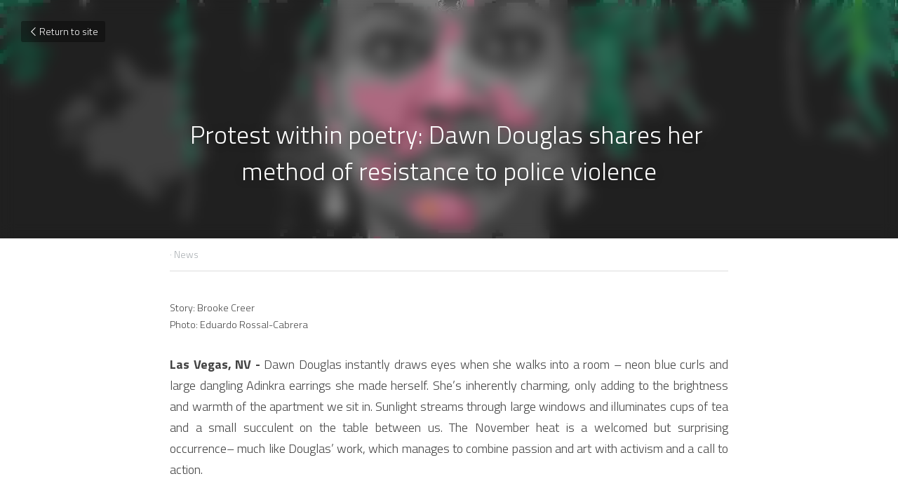

--- FILE ---
content_type: text/html; charset=utf-8
request_url: https://www.forcedtrajectory.com/blog/protest-within-poetry-dawn-douglas-shares-her-method-of-resistance-to-police
body_size: 89921
content:
<!-- Powered by Strikingly.com 4 (1) Jan 17, 2026 at 09:45-->
<!DOCTYPE html>
<html itemscope itemtype='http://schema.org/WebPage' lang='en' xmlns:og='http://ogp.me/ns#' xmlns='http://www.w3.org/1999/xhtml'>
<head>
<title>Protest within poetry: Dawn Douglas shares her method o...</title>
<link href='https://www.forcedtrajectory.com/blog/protest-within-poetry-dawn-douglas-shares-her-method-of-resistance-to-police.amp' rel='amphtml'>
<meta content='text/html; charset=UTF-8' http-equiv='Content-Type'>
<meta content='width=device-width,initial-scale=1.0,user-scalable=yes,minimum-scale=1.0,maximum-scale=3.0' id='viewport' name='viewport'>
<meta content='Story: Brooke CreerPhoto: Eduardo Rossal-Cabrera Las Vegas, NV - Dawn Douglas instantly draws eyes when she walks into a room – neon blue curls and large dangling Adinkra earrings ' name='description'>
<meta content='article' property='og:type'>
<meta content='Protest within poetry: Dawn Douglas shares her method of resistance to police violence' property='og:title'>
<meta content='https://www.forcedtrajectory.com/blog/protest-within-poetry-dawn-douglas-shares-her-method-of-resistance-to-police' property='og:url'>
<meta content='https://custom-images.strikinglycdn.com/res/hrscywv4p/image/upload/c_limit,fl_lossy,h_9000,w_1200,f_auto,q_auto/198977/68058_632079.jpeg' property='og:image'>
<meta content='Protest within poetry: Dawn Douglas shares her method of resistance to police violence' property='og:site_name'>
<meta content='Story: Brooke CreerPhoto: Eduardo Rossal-Cabrera Las Vegas, NV - Dawn Douglas instantly draws eyes when she walks into a room – neon blue curls and large dangling Adinkra earrings ' property='og:description'>
<meta content='Protest within poetry: Dawn Douglas shares her method of resistance to police violence' itemprop='name'>
<meta content='Story: Brooke CreerPhoto: Eduardo Rossal-Cabrera Las Vegas, NV - Dawn Douglas instantly draws eyes when she walks into a room – neon blue curls and large dangling Adinkra earrings ' itemprop='description'>
<meta content='https://custom-images.strikinglycdn.com/res/hrscywv4p/image/upload/c_limit,fl_lossy,h_9000,w_1200,f_auto,q_auto/198977/68058_632079.jpeg' itemprop='image'>
<meta content='summary_large_image' name='twitter:card'>
<meta content='Protest within poetry: Dawn Douglas shares her method of resistance to police violence' name='twitter:title'>
<meta content='Story: Brooke CreerPhoto: Eduardo Rossal-Cabrera Las Vegas, NV - Dawn Douglas instantly draws eyes when she walks into a room – neon blue curls and large dangling Adinkra earrings ' name='twitter:description'>
<meta content='https://custom-images.strikinglycdn.com/res/hrscywv4p/image/upload/c_limit,fl_lossy,h_9000,w_1200,f_auto,q_auto/198977/68058_632079.jpeg' name='twitter:image'>
<meta name="csrf-param" content="authenticity_token" />
<meta name="csrf-token" content="5wNGAeuqJ6Y50O3unKtCMBlrc8XezRobJkeY5jELu+rUvNMh03Zzrrbwz+c/+uOD9+t08IH9eXZYACDcT0056g==" />
<script>
window.$S={};$S.conf={"SUPPORTED_CURRENCY":[{"code":"AED","symbol":"\u062f.\u0625","decimal":".","thousand":",","precision":2,"name":"United Arab Emirates Dirham"},{"code":"AFN","symbol":"\u060b","decimal":".","thousand":",","precision":2,"name":"Afghan afghani"},{"code":"ALL","symbol":"Lek","decimal":",","thousand":".","precision":2,"name":"Albanian lek"},{"code":"AMD","symbol":"\u058f","decimal":",","thousand":".","precision":2,"name":"Armenian dram"},{"code":"ANG","symbol":"\u0192","decimal":",","thousand":".","precision":2,"name":"Netherlands Antillean guilder"},{"code":"AOA","symbol":"Kz","decimal":",","thousand":".","precision":2,"name":"Angolan kwanza"},{"code":"ARS","symbol":"$","decimal":",","thousand":".","precision":2,"name":"Argentine peso"},{"code":"AUD","symbol":"A$","decimal":".","thousand":" ","precision":2,"name":"Australian Dollar"},{"code":"AWG","symbol":"\u0192","decimal":".","thousand":",","precision":2,"name":"Aruban florin"},{"code":"AZN","symbol":"\u20bc","decimal":".","thousand":",","precision":2,"name":"Azerbaijani Manat"},{"code":"BAM","symbol":"KM","decimal":",","thousand":".","precision":2,"name":"Bosnia and Herzegovina convertible mark"},{"code":"BBD","symbol":"$","decimal":".","thousand":",","precision":2,"name":"Barbadian dollar"},{"code":"BDT","symbol":"Tk","decimal":".","thousand":",","precision":2,"name":"Bangladeshi Taka"},{"code":"BGN","symbol":"\u043b\u0432","decimal":",","thousand":".","precision":2,"name":"Bulgarian lev"},{"code":"BHD","symbol":"\u062f.\u0628","decimal":".","thousand":",","precision":3,"name":"Bahraini dinar"},{"code":"BIF","symbol":"FBu","decimal":".","thousand":",","precision":0,"name":"Burundian franc"},{"code":"BMD","symbol":"$","decimal":".","thousand":",","precision":2,"name":"Bermudian dollar"},{"code":"BND","symbol":"$","decimal":".","thousand":",","precision":2,"name":"Brunei dollar"},{"code":"BOB","symbol":"$b","decimal":",","thousand":".","precision":2,"name":"Bolivian boliviano"},{"code":"BRL","symbol":"R$","decimal":",","thousand":".","precision":2,"name":"Brazilian Real","format":"%s %v"},{"code":"BSD","symbol":"$","decimal":".","thousand":",","precision":2,"name":"Bahamian dollar"},{"code":"BTN","symbol":"Nu.","decimal":".","thousand":",","precision":2,"name":"Bhutanese ngultrum"},{"code":"BWP","symbol":"P","decimal":".","thousand":",","precision":2,"name":"Botswana pula"},{"code":"BYN","symbol":"Br","decimal":".","thousand":",","precision":2,"name":"Belarusian ruble"},{"code":"BZD","symbol":"BZ$","decimal":".","thousand":",","precision":2,"name":"Belize dollar"},{"code":"CAD","symbol":"$","decimal":".","thousand":",","precision":2,"name":"Canadian Dollar"},{"code":"CDF","symbol":"FC","decimal":".","thousand":",","precision":2,"name":"Congolese franc"},{"code":"CHF","symbol":"CHF","decimal":".","thousand":"'","precision":2,"name":"Swiss Franc","format":"%s %v"},{"code":"CLP","symbol":"$","decimal":"","thousand":".","precision":0,"name":"Chilean Peso"},{"code":"CNY","symbol":"\u00a5","decimal":".","thousand":",","precision":2,"name":"Chinese Yuan"},{"code":"CRC","symbol":"\u20a1","decimal":",","thousand":".","precision":2,"name":"Costa Rican col\u00f3n"},{"code":"CUP","symbol":"$","decimal":".","thousand":",","precision":2,"name":"Cuban peso"},{"code":"CVE","symbol":"$","decimal":".","thousand":",","precision":2,"name":"Cape Verdean escudo"},{"code":"CZK","symbol":"K\u010d","decimal":",","thousand":".","precision":2,"name":"Czech Koruna","format":"%v %s"},{"code":"DJF","symbol":"Fdj","decimal":".","thousand":",","precision":0,"name":"Djiboutian franc"},{"code":"DKK","symbol":"kr","decimal":".","thousand":",","precision":2,"name":"Danish Krone","format":"%v %s"},{"code":"DOP","symbol":"RD$","decimal":".","thousand":",","precision":2,"name":"Dominican peso"},{"code":"DZD","symbol":"\u062f\u062c","decimal":",","thousand":".","precision":2,"name":"Algerian dinar"},{"code":"EGP","symbol":"E\u00a3","decimal":".","thousand":",","precision":2,"name":"Egyptian pound"},{"code":"ERN","symbol":"Nkf","decimal":".","thousand":",","precision":2,"name":"Eritrean nakfa"},{"code":"ETB","symbol":"Br","decimal":".","thousand":",","precision":2,"name":"Ethiopian birr"},{"code":"EUR","symbol":"\u20ac","decimal":",","thousand":".","precision":2,"name":"Euro","format":"%v %s"},{"code":"FJD","symbol":"$","decimal":".","thousand":",","precision":2,"name":"Fijian dollar"},{"code":"FKP","symbol":"\u00a3","decimal":".","thousand":",","precision":2,"name":"Falkland Islands pound"},{"code":"GBP","symbol":"\u00a3","decimal":".","thousand":",","precision":2,"name":"British Pound"},{"code":"GEL","symbol":"\u10da","decimal":",","thousand":".","precision":2,"name":"Georgian lari"},{"code":"GGP","symbol":"\u00a3","decimal":".","thousand":",","precision":2,"name":"Guernsey pound"},{"code":"GHS","symbol":"GH\u20b5","decimal":".","thousand":",","precision":2,"name":"Ghanaian cedi"},{"code":"GIP","symbol":"\u00a3","decimal":".","thousand":",","precision":2,"name":"Gibraltar pound"},{"code":"GMD","symbol":"D","decimal":".","thousand":",","precision":2,"name":"Gambian dalasi"},{"code":"GNF","symbol":"\u20a3","decimal":".","thousand":",","precision":0,"name":"Guinean franc"},{"code":"GTQ","symbol":"Q","decimal":".","thousand":",","precision":2,"name":"Guatemalan quetzal"},{"code":"GYD","symbol":"G$","decimal":".","thousand":",","precision":2,"name":"Guyanese dollar"},{"code":"HKD","symbol":"HK$","decimal":".","thousand":",","precision":2,"name":"Hong Kong Dollar"},{"code":"HNL","symbol":"L","decimal":".","thousand":",","precision":2,"name":"Honduran lempira"},{"code":"HRK","symbol":"kn","decimal":".","thousand":",","precision":2,"name":"Croatian kuna"},{"code":"HTG","symbol":"G","decimal":".","thousand":",","precision":2,"name":"Haitian gourde"},{"code":"HUF","symbol":"Ft","decimal":"","thousand":",","precision":0,"name":"Hungarian Forint","format":"%v %s"},{"code":"ILS","symbol":"\u20aa","decimal":".","thousand":",","precision":2,"name":"Israeli New Shekel"},{"code":"IMP","symbol":"\u00a3","decimal":".","thousand":",","precision":2,"name":"Isle of Man pound"},{"code":"INR","symbol":"\u20b9","decimal":".","thousand":",","precision":2,"name":"Indian Rupee"},{"code":"IQD","symbol":"\u062f.\u0639","decimal":".","thousand":",","precision":3,"name":"Iraqi dinar"},{"code":"IRR","symbol":"\u062a\u0648\u0645\u0627\u0646","decimal":".","thousand":",","precision":2,"name":"Iranian rial"},{"code":"ISK","symbol":"kr","decimal":",","thousand":".","precision":2,"name":"Icelandic kr\u00f3na"},{"code":"JEP","symbol":"\u00a3","decimal":".","thousand":",","precision":2,"name":"Jersey pound"},{"code":"JMD","symbol":"J$","decimal":".","thousand":",","precision":2,"name":"Jamaican Dollar"},{"code":"JOD","symbol":"JD","decimal":".","thousand":",","precision":3,"name":"Jordanian Dinar"},{"code":"JPY","symbol":"\u00a5","decimal":"","thousand":",","precision":0,"name":"Japanese Yen","format":"%s %v"},{"code":"KES","symbol":"KSh","decimal":".","thousand":",","precision":2,"name":"Kenyan shilling"},{"code":"KGS","symbol":"\u043b\u0432","decimal":",","thousand":".","precision":2,"name":"Kyrgyzstani som"},{"code":"KHR","symbol":"\u17db","decimal":".","thousand":",","precision":2,"name":"Cambodian riel"},{"code":"KMF","symbol":"CF","decimal":".","thousand":",","precision":0,"name":"Comorian franc"},{"code":"KPW","symbol":"\u20a9","decimal":".","thousand":",","precision":2,"name":"North Korean won"},{"code":"KRW","symbol":"\uc6d0","decimal":"","thousand":",","precision":0,"name":"South Korean Won","format":"%v %s"},{"code":"KWD","symbol":"\u062f.\u0643","decimal":".","thousand":",","precision":3,"name":"Kuwait dinar"},{"code":"KYD","symbol":"CI$","decimal":".","thousand":",","precision":2,"name":"Cayman Islands dollar"},{"code":"KZT","symbol":"\u20b8","decimal":",","thousand":".","precision":2,"name":"Kazakhstani tenge"},{"code":"LBP","symbol":"LL","decimal":".","thousand":",","precision":2,"name":"Lebanese pound"},{"code":"LKR","symbol":"\u20a8","decimal":".","thousand":",","precision":2,"name":"Sri Lankan rupee"},{"code":"LRD","symbol":"LR$","decimal":".","thousand":",","precision":2,"name":"Liberian dollar"},{"code":"LSL","symbol":"M","decimal":".","thousand":",","precision":2,"name":"Lesotho loti"},{"code":"LYD","symbol":"LD","decimal":".","thousand":",","precision":3,"name":"Libyan dinar"},{"code":"MAD","symbol":"\u062f.\u0645.","decimal":",","thousand":".","precision":2,"name":"Moroccan dirham"},{"code":"MDL","symbol":"L","decimal":",","thousand":".","precision":2,"name":"Moldovan leu"},{"code":"MGA","symbol":"Ar","decimal":".","thousand":",","precision":0,"name":"Malagasy ariary"},{"code":"MKD","symbol":"\u0434\u0435\u043d","decimal":",","thousand":".","precision":2,"name":"Macedonian denar"},{"code":"MMK","symbol":"Ks","decimal":".","thousand":",","precision":2,"name":"Myanmar kyat"},{"code":"MNT","symbol":"\u20ae","decimal":".","thousand":",","precision":2,"name":"Mongolian tugrik"},{"code":"MOP","symbol":"MOP$","decimal":".","thousand":",","precision":2,"name":"Macanese pataca"},{"code":"MRO","symbol":"UM","decimal":".","thousand":",","precision":2,"name":"Mauritanian Ouguiya"},{"code":"MRU","symbol":"UM","decimal":".","thousand":",","precision":2,"name":"Mauritanian ouguiya"},{"code":"MUR","symbol":"\u20a8","decimal":".","thousand":",","precision":2,"name":"Mauritian rupee"},{"code":"MVR","symbol":"Rf","decimal":".","thousand":",","precision":2,"name":"Maldivian rufiyaa"},{"code":"MWK","symbol":"K","decimal":".","thousand":",","precision":2,"name":"Malawian kwacha"},{"code":"MXN","symbol":"$","decimal":".","thousand":",","precision":2,"name":"Mexican Peso"},{"code":"MYR","symbol":"RM","decimal":".","thousand":",","precision":2,"name":"Malaysian Ringgit"},{"code":"MZN","symbol":"MT","decimal":",","thousand":".","precision":2,"name":"Mozambican metical"},{"code":"NAD","symbol":"N$","decimal":".","thousand":",","precision":2,"name":"Namibian dollar"},{"code":"NGN","symbol":"\u20a6","decimal":".","thousand":",","precision":2,"name":"Nigerian naira"},{"code":"NIO","symbol":"C$","decimal":".","thousand":",","precision":2,"name":"Nicaraguan c\u00f3rdoba"},{"code":"NOK","symbol":"kr","decimal":",","thousand":".","precision":2,"name":"Norwegian Krone","format":"%v %s"},{"code":"NPR","symbol":"\u20a8","decimal":".","thousand":",","precision":2,"name":"Nepalese rupee"},{"code":"NZD","symbol":"$","decimal":".","thousand":",","precision":2,"name":"New Zealand Dollar"},{"code":"OMR","symbol":"\u0631.\u0639.","decimal":".","thousand":",","precision":3,"name":"Omani rial"},{"code":"PAB","symbol":"B\/.","decimal":".","thousand":",","precision":2,"name":"Panamanian balboa"},{"code":"PEN","symbol":"S\/.","decimal":".","thousand":",","precision":2,"name":"Peruvian Sol"},{"code":"PGK","symbol":"K","decimal":".","thousand":",","precision":2,"name":"Papua New Guinean kina"},{"code":"PHP","symbol":"\u20b1","decimal":".","thousand":",","precision":2,"name":"Philippine Peso"},{"code":"PKR","symbol":"\u20a8","decimal":".","thousand":",","precision":2,"name":"Pakistani rupee"},{"code":"PLN","symbol":"z\u0142","decimal":",","thousand":" ","precision":2,"name":"Polish Zloty","format":"%v %s"},{"code":"PYG","symbol":"\u20b2","decimal":",","thousand":".","precision":0,"name":"Paraguayan guaran\u00ed"},{"code":"QAR","symbol":"\u0631.\u0642","decimal":".","thousand":",","precision":2,"name":"Qatari riyal"},{"code":"RON","symbol":"lei","decimal":",","thousand":".","precision":2,"name":"Romanian leu"},{"code":"RSD","symbol":"\u0434\u0438\u043d","decimal":",","thousand":".","precision":2,"name":"Serbian dinar"},{"code":"RUB","symbol":"\u20bd","decimal":",","thousand":".","precision":2,"name":"Russian Ruble","format":"%v %s"},{"code":"RWF","symbol":"FRw","decimal":".","thousand":",","precision":0,"name":"Rwandan franc"},{"code":"SAR","symbol":"\u0631.\u0633","decimal":".","thousand":",","precision":2,"name":"Saudi Arabian riyal"},{"code":"SBD","symbol":"SI$","decimal":".","thousand":",","precision":2,"name":"Solomon Islands dollar"},{"code":"SCR","symbol":"SRe","decimal":".","thousand":",","precision":2,"name":"Seychellois rupee"},{"code":"SDG","symbol":"SDG","decimal":".","thousand":",","precision":2,"name":"Sudanese pound"},{"code":"SEK","symbol":"kr","decimal":".","thousand":" ","precision":2,"name":"Swedish Krona","format":"%v %s"},{"code":"SGD","symbol":"S$","decimal":".","thousand":",","precision":2,"name":"Singapore Dollar"},{"code":"SHP","symbol":"\u00a3","decimal":".","thousand":",","precision":2,"name":"Saint Helena pound"},{"code":"SLL","symbol":"Le","decimal":".","thousand":",","precision":2,"name":"Sierra Leonean leone"},{"code":"SOS","symbol":"S","decimal":".","thousand":",","precision":2,"name":"Somali shilling"},{"code":"SRD","symbol":"$","decimal":",","thousand":".","precision":2,"name":"Surinamese dollar"},{"code":"SSP","symbol":"SS\u00a3","decimal":".","thousand":",","precision":2,"name":"South Sudanese pound"},{"code":"STD","symbol":"Db","decimal":".","thousand":",","precision":2,"name":"Sao Tomean Dobra"},{"code":"STN","symbol":"Db","decimal":".","thousand":",","precision":2,"name":"S\u00e3o Tom\u00e9 and Pr\u00edncipe dobra"},{"code":"SYP","symbol":"LS","decimal":".","thousand":",","precision":2,"name":"Syrian pound"},{"code":"SZL","symbol":"E","decimal":".","thousand":",","precision":2,"name":"Swazi lilangeni"},{"code":"THB","symbol":"\u0e3f","decimal":".","thousand":",","precision":2,"name":"Thai Baht"},{"code":"TJS","symbol":"SM","decimal":".","thousand":",","precision":2,"name":"Tajikistani somoni"},{"code":"TMT","symbol":"T","decimal":".","thousand":",","precision":2,"name":"Turkmenistan manat"},{"code":"TND","symbol":"\u062f.\u062a","decimal":".","thousand":",","precision":3,"name":"Tunisian dinar"},{"code":"TOP","symbol":"T$","decimal":".","thousand":",","precision":2,"name":"Tongan pa\u02bbanga"},{"code":"TRY","symbol":"\u20ba","decimal":".","thousand":",","precision":2,"name":"Turkish lira"},{"code":"TTD","symbol":"TT$","decimal":".","thousand":",","precision":2,"name":"Trinidad and Tobago dollar"},{"code":"TWD","symbol":"NT$","decimal":"","thousand":",","precision":0,"name":"New Taiwan Dollar"},{"code":"TZS","symbol":"Tsh","decimal":".","thousand":",","precision":2,"name":"Tanzanian shilling"},{"code":"UAH","symbol":"\u20b4","decimal":".","thousand":",","precision":2,"name":"Ukrainian hryvnia"},{"code":"UGX","symbol":"USh","decimal":".","thousand":",","precision":2,"name":"Ugandan shilling"},{"code":"USD","symbol":"$","decimal":".","thousand":",","precision":2,"name":"United States Dollar"},{"code":"UYU","symbol":"$U","decimal":",","thousand":".","precision":2,"name":"Uruguayan peso"},{"code":"UZS","symbol":"\u043b\u0432","decimal":",","thousand":".","precision":2,"name":"Uzbekistani so\u02bbm"},{"code":"VES","symbol":"Bs.S.","decimal":".","thousand":",","precision":2,"name":"Venezuelan bol\u00edvar soberano"},{"code":"VUV","symbol":"VT","decimal":".","thousand":",","precision":0,"name":"Vanuatu vatu"},{"code":"WST","symbol":"WS$","decimal":".","thousand":",","precision":2,"name":"Samoan t\u0101l\u0101"},{"code":"XAF","symbol":"FCFA","decimal":".","thousand":",","precision":0,"name":"Central African CFA franc"},{"code":"XCD","symbol":"EC$","decimal":".","thousand":",","precision":2,"name":"East Caribbean dollar"},{"code":"XDR","symbol":"SDR","decimal":".","thousand":"","precision":0,"name":"Special drawing rights"},{"code":"XOF","symbol":"CFA","decimal":".","thousand":",","precision":0,"name":"West African CFA franc"},{"code":"XPF","symbol":"\u20a3","decimal":".","thousand":",","precision":0,"name":"CFP franc"},{"code":"YER","symbol":"\u0631.\u064a","decimal":".","thousand":",","precision":2,"name":"Yemeni rial"},{"code":"ZAR","symbol":"R","decimal":".","thousand":",","precision":2,"name":"South African Rand"},{"code":"ZMW","symbol":"K","decimal":",","thousand":".","precision":2,"name":"Zambian kwacha"},{"code":"IDR","symbol":"Rp ","decimal":"","thousand":".","precision":0,"name":"Indonesian Rupiah"},{"code":"VND","symbol":"\u20ab","decimal":"","thousand":".","precision":0,"name":"Vietnamese Dong","format":"%v%s"},{"code":"LAK","symbol":"\u20ad","decimal":".","thousand":",","precision":2,"name":"Lao kip"},{"code":"COP","symbol":"$","decimal":".","thousand":",","precision":0,"name":"Colombian Peso"}],"keenio_collection":"strikingly_pageviews","keenio_pbs_impression_collection":"strikingly_pbs_impression","keenio_pbs_conversion_collection":"strikingly_pbs_conversion","keenio_pageservice_imageshare_collection":"strikingly_pageservice_imageshare","keenio_page_socialshare_collection":"strikingly_page_socialshare","keenio_page_framing_collection":"strikingly_page_framing","keenio_file_download_collection":"strikingly_file_download","is_google_analytics_enabled":true,"gdpr_compliance_feature":false,"is_strikingly_analytics_enabled":true,"baidu_xzh_json":null,"isBlog":true};$S.globalConf={"premium_apps":["HtmlApp","EcwidApp","MailChimpApp","CeleryApp","LocuApp"],"environment":"production","env":"production","host_suffix":"strikingly.com","asset_url":"https:\/\/static-assets.strikinglycdn.com","support_url":"http:\/\/support.strikingly.com","sxl_font_api_url":"https:\/\/static-fonts-css.strikinglycdn.com","locale":"en","enable_live_chat":true,"s_in_china":false,"browser_locale":null,"is_sxl":false,"is_rtl":false,"google":{"recaptcha_v2_client_key":"6LeRypQbAAAAAGgaIHIak2L7UaH4Mm3iS6Tpp7vY","recaptcha_v2_invisible_client_key":"6LdmtBYdAAAAAJmE1hETf4IHoUqXQaFuJxZPO8tW"},"hcaptcha":{"hcaptcha_checkbox_key":"cd7ccab0-57ca-49aa-98ac-db26473a942a","hcaptcha_invisible_key":"65400c5a-c122-4648-971c-9f7e931cd872"},"user_image_cdn":{"qn":"\/\/user-assets.sxlcdn.com","s":"\/\/custom-images.strikinglycdn.com"},"user_image_private_cdn":{"qn":null},"rollout":{"crm_livechat":true,"google_invisible_recaptcha":true,"enabled_hcaptcha":true,"nav_2021":true,"nav_2021_off":false,"nav_2023":true,"new_blog_layout":true,"pbs_i18n":true},"GROWINGIO_API_KEY":null,"BAIDU_API_KEY":null,"SEGMENTIO_API_KEY":"eb3txa37hi","FACEBOOK_APP_ID":"138736959550286","WECHAT_APP_ID":null,"KEEN_IO_PROJECT_ID":"5317e03605cd66236a000002","KEEN_IO_WRITE_KEY":"[base64]","CLOUDINARY_CLOUD_NAME":"hrscywv4p","CLOUDINARY_PRESET":"oxbxiyxl","BUGSNAG_FE_API_KEY":"","BUGSNAG_FE_JS_RELEASE_STAGE":"production","WEB_PUSH_PUB_KEY":"BDKuVD3CPl9FsdF_P7eYJg1i-siryCIDQRcOhTu2zMMFbNrXaugVggo_7vy5OHPYTVaXkLBWv8PUPdduzaKq8xE="};$S.miniProgramAppType=null;$S.blogPostData={"blogPostMeta":{"id":2945200,"state":"published","pinned":false,"notified":true,"createdAt":"2020-01-17T15:38:48.258-08:00","publishedAt":"2020-01-20T22:56:54.023-08:00","publicUrl":"https:\/\/www.forcedtrajectory.com\/blog\/protest-within-poetry-dawn-douglas-shares-her-method-of-resistance-to-police","customSlug":null,"editCount":102,"publishedEditCount":98,"mode":"show","role":null,"reviewState":null,"needReview":false,"censorshipResult":null,"reviewUpdatedAt":null,"scheduledPublishAt":null,"scheduledPublishAtUtcTime":null,"scheduledTimeZone":null,"postedToWechat":false,"tags":["News"],"categories":[{"id":381,"name":"News"}],"socialMediaConfig":{"url":"https:\/\/www.forcedtrajectory.com\/blog\/protest-within-poetry-dawn-douglas-shares-her-method-of-resistance-to-police","title":"Protest within poetry: Dawn Douglas shares her method of resistance to police violence","image":"https:\/\/custom-images.strikinglycdn.com\/res\/hrscywv4p\/image\/upload\/c_limit,fl_lossy,h_9000,w_1200,f_auto,q_auto\/198977\/68058_632079.jpeg","description":"Story: Brooke CreerPhoto: Eduardo Rossal-Cabrera Las Vegas, NV - Dawn Douglas instantly draws eyes when she walks into a room \u2013 neon blue curls and large dangling Adinkra earrings she made herself. She\u2019s inherently charming, only adding to the brightness and warmth of the apartment we sit in....","fbAppId":"138736959550286"},"nextBlogPostTitle":"Las Vegas Metropolitan Police killed my mother","nextBlogPostRelativeUrl":"\/blog\/las-vegas-metropolitan-police-killed-my-mother","nextBlogPostId":4524038,"prevBlogPostTitle":"Las Vegas City Council discusses another ordinance that would further criminalize homelessness","prevBlogPostRelativeUrl":"\/blog\/las-vegas-city-council-discusses-another-ordinance-that-would-further","prevBlogPostId":2645742},"pageMeta":{"blogSettings":{"has_subscription_code_before":false,"has_subscription_code":false,"show_amp":true,"show_more_posts_with":"popup","used_disqus_comments_before":false,"comments_require_approval":true,"show_rss":true,"enable_comments":true,"show_subscription_form":true,"show_subscriptions_tab":true,"category_order":{"165790":1,"182367":0},"header_custom_code":"","footer_custom_code":"","show_nav":false,"hide_new_blog_tips":true},"isPro":true,"isV4":true,"forcedLocale":"en","userId":198977,"membership":"pro","theme":{"id":54,"css_file":"themes/sleek/main","color_list":"","created_at":"2014-06-16T03:34:39.662-07:00","updated_at":"2018-04-10T19:58:56.122-07:00","display_name":"Sleek","default_slide_list":"269,277,273,278,267,268,276,270,280,279,271","navbar_file":"sleek/navbar","footer_file":"sleek/footer","name":"sleek","thumb_image":"themes/sleek/sleek-select.png","use_background_image":false,"demo_page_id":null,"type_mask":1,"data_page_id":null,"is_new":false,"priority":0,"header_file":"sleek/header","data":"{\"menu\":{\"type\":\"Menu\",\"components\":{\"image1\":{\"type\":\"Image\",\"image_type\":\"large\",\"url\":\"/images/themes/sleek/logo.png\"},\"text1\":{\"type\":\"RichText\",\"value\":\"Title Text\",\"text_type\":\"title\"},\"text2\":{\"type\":\"RichText\",\"value\":\"Title Text\",\"text_type\":\"heading\"},\"text3\":{\"type\":\"RichText\",\"value\":\"Lorem ipsum dolor sit amet, consectetuer adipiscing elit\",\"text_type\":\"body\"},\"button1\":{\"name\":\"button\",\"type\":\"Button\",\"text\":\"BUY NOW\",\"url\":\"http://strikingly.com\",\"target\":\"\"}}}}","name_with_v4_fallback":"sleek"},"permalink":"forcedtrajectory","subscriptionPlan":"pro_yearly","subscriptionPeriod":"yearly","isOnTrial":false,"customColors":{"type":"CustomColors","id":"f_ef08ee92-4244-4ae2-92b0-de0df9fa5c88","defaultValue":null,"active":true,"highlight1":"#bebebf","highlight2":"#2a2a2a"},"animations":{"type":"Animations","id":"f_b2d4c3ef-7a3e-4dbf-bdd7-045d844062d0","defaultValue":null,"page_scroll":"slide_in","background":"none","image_link_hover":"none"},"s5Theme":{"type":"Theme","id":"f_698ad773-7446-4334-b2b9-31bbd5e8a4dc","version":"10","nav":{"type":"NavTheme","id":"f_27a9c3e9-3b00-42f0-9e18-f0fe9efded59","name":"topBar","layout":"a","padding":"medium","sidebarWidth":"small","topContentWidth":"full","horizontalContentAlignment":"left","verticalContentAlignment":"top","fontSize":"medium","backgroundColor1":"#dddddd","highlightColor":null,"presetColorName":"transparent","itemSpacing":"compact","dropShadow":"no","socialMediaListType":"link","isTransparent":true,"isSticky":true,"showSocialMedia":false,"highlight":{"type":"underline","textColor":null,"blockTextColor":null,"blockBackgroundColor":null,"blockShape":"pill","id":"f_1e5e2e87-674c-4412-a017-ee380362091e"},"border":{"enable":false,"borderColor":"#000","position":"bottom","thickness":"small"},"socialMedia":[],"socialMediaButtonList":[{"type":"Facebook","id":"da733c37-f144-11ef-b14f-7b4d66841125","url":"","link_url":"","share_text":"","show_button":false},{"type":"Twitter","id":"da733c38-f144-11ef-b14f-7b4d66841125","url":"","link_url":"","share_text":"","show_button":false},{"type":"LinkedIn","id":"da733c39-f144-11ef-b14f-7b4d66841125","url":"","link_url":"","share_text":"","show_button":false},{"type":"Pinterest","id":"da733c3a-f144-11ef-b14f-7b4d66841125","url":"","link_url":"","share_text":"","show_button":false}],"socialMediaContactList":[{"type":"SocialMediaPhone","id":"da733c3d-f144-11ef-b14f-7b4d66841125","defaultValue":"","className":"fas fa-phone-alt"},{"type":"SocialMediaEmail","id":"da733c3e-f144-11ef-b14f-7b4d66841125","defaultValue":"","className":"fas fa-envelope"}]},"section":{"type":"SectionTheme","id":"f_104d1d59-e3d1-4acb-968e-a0d3d030cd18","padding":"normal","contentWidth":"full","contentAlignment":"center","baseFontSize":null,"titleFontSize":null,"subtitleFontSize":null,"itemTitleFontSize":null,"itemSubtitleFontSize":null,"textHighlightColor":null,"baseColor":null,"titleColor":null,"subtitleColor":null,"itemTitleColor":null,"itemSubtitleColor":null,"textHighlightSelection":{"type":"TextHighlightSelection","id":"f_ec1d7062-1deb-4bd0-95d6-cb0fde25fea9","title":false,"subtitle":true,"itemTitle":false,"itemSubtitle":true}},"firstSection":{"type":"FirstSectionTheme","id":"f_4a01aef9-1afe-411a-a1ad-7e5b87301437","height":"normal","shape":"none"},"button":{"type":"ButtonTheme","id":"f_2cbb4431-d0ca-4282-bba9-d121934d2960","backgroundColor":"#000000","shape":"square","fill":"solid"}},"id":258961,"headingFont":"","titleFont":"","bodyFont":"","usedWebFontsNormalized":"Titillium+Web:300,700,300italic,700italic","showAmp":true,"subscribersCount":34,"templateVariation":"","showStrikinglyLogo":false,"multiPage":true,"sectionLayout":"one-smallCircle-none-none","siteName":"Forced Trajectory Project","siteRollouts":{"custom_code":true,"pro_sections":true,"pro_apps":true,"multi_pages":false,"google_analytics":true,"strikingly_analytics":true,"manually_checked":false,"custom_form":false,"popup":null,"membership_feature":false},"pageCustomDomain":"www.forcedtrajectory.com","pagePublicUrl":"https:\/\/www.forcedtrajectory.com\/","googleAnalyticsTracker":null,"googleAnalyticsType":"classic","facebookPixelId":null,"gaTrackingId":"UA-25124444-6","errorceptionKey":"\"518ac810441fb4b7180002fa\"","keenioProjectId":"5317e03605cd66236a000002","keenioWriteKey":"[base64]","wechatMpAccountId":null,"blogSubscriptionUrl":"\/show_iframe_component\/558447","chatSettings":null,"showNav":false,"hideNewBlogTips":true,"connectedSites":[],"enableFixedTextColor":true,"enableFixedTextColorRemaining":false,"enableFixedTextColorHasBgColor":false,"enableFixedGallerySectionRtlStyle":false,"enableFixedNavHorizontalAlign":false,"enableSectionSmartBinding":false,"enableFixedSectionContentStyle20251020":false,"enableNewLumaVersion":false,"enableFixedNavSpecialLogicColor":false},"content":{"type":"Blog.BlogData","id":"f_0a9833e8-f5a4-4951-afb9-487df70559f0","defaultValue":null,"showComments":true,"showShareButtons":null,"header":{"type":"Blog.Header","id":"f_f1b4d0ed-5974-4f1d-be68-2dc6f52eae1b","defaultValue":null,"title":{"type":"Blog.Text","id":"f_ae6e11b7-2460-4601-9b06-c9e25f247c6e","defaultValue":false,"value":"\u003cp style=\"font-size: 80%; text-align: center;\"\u003eProtest within poetry: Dawn Douglas shares her method of resistance to police violence\u003c\/p\u003e","backupValue":null,"version":1},"subTitle":{"type":"Blog.Text","id":"f_91d04974-efcb-442e-ba37-e7cc927b9a61","defaultValue":false,"value":"","backupValue":null,"version":1},"backgroundImage":{"type":"Blog.BackgroundImage","id":"f_22b407ef-0b53-41cf-9343-5cb8360fe16e","defaultValue":false,"url":"!","textColor":"light","backgroundVariation":null,"sizing":"cover","userClassName":null,"linkUrl":null,"linkTarget":null,"videoUrl":"","videoHtml":"","storageKey":"198977\/68058_632079","storage":"s","format":"jpeg","h":1977,"w":2828,"s":4565395,"useImage":true,"noCompression":null,"focus":{},"backgroundColor":null,"linkInputEnabled":null,"descriptionInputEnabled":null}},"footer":{"type":"Blog.Footer","id":"f_44d283ca-68ea-4724-9c31-1d328cf54c88","defaultValue":null,"comment":{"type":"Blog.Comment","id":"f_988604be-9c09-4213-8426-941108de3aa1","defaultValue":null,"shortName":""},"shareButtons":{"type":"Blog.ShareButtons","id":"f_59d95cca-bdc5-44cd-b2c3-c9ffccbd87a7","defaultValue":false,"list_type":"link","button_list":[{"type":"Facebook","id":"f_9f2bbf6d-1a44-48dd-a838-970440a1d2cb","defaultValue":null,"url":"","link_url":null,"share_text":null,"app_id":null,"show_button":true},{"type":"Twitter","id":"f_edbdd58d-c650-4e1c-9e2e-431fc8c56a92","defaultValue":null,"url":"","link_url":null,"share_text":null,"show_button":true},{"type":"GPlus","id":"f_d398c300-da7c-4886-9897-a35cb80dc1a1","defaultValue":null,"url":"","link_url":null,"share_text":null,"show_button":true},{"type":"LinkedIn","id":"f_e2bcc33b-35f2-4b06-977b-7f21a7c02014","defaultValue":null,"url":"","link_url":null,"share_text":null,"show_button":false},{"type":"Pinterest","id":"f_d64febf4-fec2-43c2-81b1-e5f83b3a0457","defaultValue":null,"url":"","link_url":null,"share_text":null,"show_button":false}]}},"sections":[{"type":"Blog.Section","id":"f_c70fc093-363f-4bd5-b19a-499616b2b9b4","defaultValue":null,"component":{"type":"RichText","id":"f_f087bda3-5f05-47d2-8c60-1df5c294e5eb","defaultValue":false,"value":"\u003cp style=\"text-align: justify; font-size: 80%;\"\u003eStory: Brooke Creer\u003c\/p\u003e\u003cp style=\"text-align: justify; font-size: 80%;\"\u003ePhoto: Eduardo Rossal-Cabrera\u003c\/p\u003e","backupValue":null,"version":1}},{"type":"Blog.Section","id":"f_3eddc2bd-a1ee-4e1c-bd5a-50c18f7c9ad4","defaultValue":null,"component":{"type":"RichText","id":"f_ff53278d-8046-4ad1-bf07-c92d27372793","defaultValue":null,"value":"\u003cp style=\"text-align: justify;\"\u003e\u003cstrong\u003eLas Vegas, NV - \u003c\/strong\u003eDawn Douglas instantly draws eyes when she walks into a room \u2013 neon blue curls and large dangling Adinkra earrings she made herself. She\u2019s inherently charming, only adding to the brightness and warmth of the apartment we sit in. Sunlight streams through large windows and illuminates cups of tea and a small succulent on the table between us. The November heat is a welcomed but surprising occurrence\u2013 much like Douglas\u2019 work, which manages to combine passion and art with activism and a call to action.\u003c\/p\u003e","backupValue":null,"version":null}},{"type":"Blog.Section","id":"f_b2f9c0dc-087f-4275-99bb-fdb2bc579a92","defaultValue":null,"component":{"type":"RichText","id":"f_efef19f9-2be9-4c3f-9e32-a118f6b4d918","defaultValue":null,"value":"\u003cp style=\"text-align: justify;\"\u003eDouglas definitely considers herself an artist; she has been working on her poetry since she was in high school in the 90\u2019s. Now a published author with two poetry books and a children\u2019s book about to come out, Douglas has come far from a high school girl writing poetry in private.\u003c\/p\u003e","backupValue":null,"version":null}},{"type":"Blog.Section","id":"f_15b8b0c1-4505-4ad0-b4f5-60c558883132","defaultValue":null,"component":{"type":"RichText","id":"f_fb142b40-4e99-413f-b565-8b2682cbca6a","defaultValue":null,"value":"\u003cp style=\"text-align: justify;\"\u003e\u201cI actually started performing while I was in the military, doing talent shows,\u201d Douglas, who served in the Air Force, noted, \u201cAfter that\u2026 I would actually organize the open mics for us to have something to do.\u201d\u003c\/p\u003e","backupValue":null,"version":null}},{"type":"Blog.Section","id":"f_c7e02b96-38cf-400a-bfbe-962389463754","defaultValue":null,"component":{"type":"RichText","id":"f_ec9fda89-b492-44bb-a664-17f8928a53c0","defaultValue":false,"value":"\u003cp style=\"text-align: justify;\"\u003eAfter 20 years in the Air Force, Douglas retired in New Mexico and eventually moved to Las Vegas five years ago so her daughter could be closer to her father. It was during her time in the military where Douglas realized she needed to fight back against the racism and sexism she experienced both there and throughout her life.\u003c\/p\u003e\u003cp style=\"text-align: justify;\"\u003e\u00a0\u003c\/p\u003e\u003cp style=\"text-align: justify;\"\u003eDouglas\u2019 experience as a Black woman has allowed her a unique view on race and gender, the two attributes immediately challenging the status quo of American military culture. She explained the only way for her to get through the racism and sexism in the military was to speak out against it \u2013 both through her work and through direct conversation and protest. Douglas does more than just write; she uses her talent to perform at events that directly speak to those affected by police brutality or racism such as the \u201cVoices over Violence\u201d open mic event, which showcases local artists and performers quarterly speaking out against police violence. Douglas\u2019 work spans a wide variety of topics such as love, life, and Black Power. Her poetry is undoubtedly influenced by her experience as a Black girl growing up in a white-dominated society. An experience that has stuck with her was when police let their dogs loose on Douglas and her friends under of the guise of preventing them from loitering.\u003c\/p\u003e","backupValue":null,"version":1}},{"type":"Blog.Section","id":"f_869e9082-9a80-47f2-bebe-af5bc86d8471","defaultValue":null,"component":{"type":"RichText","id":"f_c665f61e-e700-4772-a43f-e4a52d5a8233","defaultValue":false,"value":"\u003cp style=\"text-align: justify;\"\u003e\u201cI remember when I was 12 years old [in Louisville, Kentucky] and there was a skating rink [that] was predominantly Black and I can\u2019t remember if the skating rink was closed or what\u2026 but there was a group of us outside trying to figure out what we were going to go,\u201d Douglas\u2019 explained, her voice low as she remembered the event. \u201cSomebody had called the cops cause we were loitering and [when the cops arrived] we didn\u2019t disperse fast enough\u2026 so they let the dogs loose on us.\u201d\u003c\/p\u003e","backupValue":null,"version":1}},{"type":"Blog.Section","id":"f_119df93f-3dd7-412e-abd3-5b4e999f9318","defaultValue":null,"component":{"type":"RichText","id":"f_13fc7482-a496-4646-9d38-1fda54c53810","defaultValue":null,"value":"\u003cp style=\"text-align: justify;\"\u003eThankfully, no one was bitten or hurt by the police dogs, but even 12-year-old kids find themselves at risk from the police if they are a Black. They must be hypervigilant when it comes to following the law even if it\u2019s something as simple as loitering. The price is to be chased by vicious dogs \u2013 or even worse, to be injured or killed. Douglas works hard to change the perception of Black people with her impactful and emotional poetry and performances, but that event stays with her.\u003c\/p\u003e","backupValue":null,"version":null}},{"type":"Blog.Section","id":"f_b109aecb-50a7-495f-bee5-0d5ae8e5706e","defaultValue":null,"component":{"type":"RichText","id":"f_94cffecb-0b88-42ca-8a86-75f5fa92a24d","defaultValue":null,"value":"\u003cp style=\"text-align: justify;\"\u003e\u201cI will never forget\u2026 I was 12 years and I [had] police dogs chasing me, just for us standing in front of [the skating rink].\u201d\u003c\/p\u003e","backupValue":null,"version":null}},{"type":"Blog.Section","id":"f_4cdb5e7d-20dc-47c8-925c-fb2af91ccde4","defaultValue":null,"component":{"type":"RichText","id":"f_d1453361-1434-459b-b39a-314772672bb5","defaultValue":null,"value":"\u003cp style=\"text-align: justify;\"\u003eDouglas believes that artists have a duty to speak out against harmful issues in our society and even dismantle the system if they can. Douglas\u2019 poetry often addresses the issues Black people face and she often attends spoken word events to share her powerful work.\u003c\/p\u003e","backupValue":null,"version":null}},{"type":"Blog.Section","id":"f_2b7b545a-5918-4c3f-bf91-ac890c1b87ec","defaultValue":null,"component":{"type":"RichText","id":"f_ac075aed-8390-4152-8d3a-11fd41124103","defaultValue":null,"value":"\u003cp style=\"text-align: justify;\"\u003e\u201cThere\u2019s a lot of people who do events out here and\u2026 just pick an event that you feel resonates with you, that\u2019s the best way to get involved,\u201d Douglas explained, encouraging artists and other people to become active in the community. \u201cYou can get burnt out so you do what you can, when you can, where you can.\u201d\u003c\/p\u003e","backupValue":null,"version":null}},{"type":"Blog.Section","id":"f_5e9e733d-2c2c-44d2-9a44-474151397c58","defaultValue":null,"component":{"type":"RichText","id":"f_05837614-b78e-4442-8006-a71b519c4e18","defaultValue":null,"value":"\u003cp style=\"text-align: justify;\"\u003eHer upcoming children\u2019s book, \u003cu\u003eThe Color of Love\u003c\/u\u003e, works to affect change with the younger generation. It touches on a Black girl whose white friend has a racist mother and how the white friend eventually opens her mother\u2019s eyes. This book aims to teach kids that racism is unacceptable and to unlearn the racist ideals that some of them may have already been exposed to.\u003c\/p\u003e","backupValue":null,"version":null}},{"type":"Blog.Section","id":"f_58fe25de-7dbf-4748-8adb-2d74e226a094","defaultValue":null,"component":{"type":"RichText","id":"f_7a3f60a2-ed5e-4832-a2cf-a3c91284712b","defaultValue":false,"value":"\u003cp style=\"text-align: justify;\"\u003eDouglas also questions the entire government and policing system we have. She recognizes that changing our government and our police force is a large part of what's needed to heal and repair\u00a0our country.\u003c\/p\u003e","backupValue":null,"version":1}},{"type":"Blog.Section","id":"f_456f9885-6313-47a5-bfc1-619b2403da44","defaultValue":null,"component":{"type":"RichText","id":"f_f6b7bea5-03f1-4715-b534-f801b48f5ee3","defaultValue":false,"value":"\u003cp style=\"text-align: justify;\"\u003e\u201c[The police] have \u2018protect and serve\u2019 on their cars but who are they protecting and who are they serving?\u201d she asked sternly, \u201cYou\u2019re supposed to be protecting and serving, not beating and killing. So, do we need them? No. You have other countries who have done away with police departments and they have less crime. But as long as you have the 1% doing what they\u2019re doing in the country - taking away jobs, hope, [and] pushing poverty and pushing drugs we\u2019re going to have crime.\u201d\u003c\/p\u003e","backupValue":null,"version":1}},{"type":"Blog.Section","id":"f_04c3c9ee-0899-42e5-96e9-93ae1367d548","defaultValue":null,"component":{"type":"RichText","id":"f_192691de-9d3a-4b89-a282-12b14c2fbbe5","defaultValue":false,"value":"\u003cp style=\"text-align: justify;\"\u003eDouglas referenced the Black Panther Party as a new outline for what policing in our society could look like. They were a group of armed citizens who volunteered to police the community and protect citizens that started in the late 1960\u2019s. With the police terrorism Douglas has witnessed and heard about she believes one way to stop this is to have a group of \u201cregular\u201d citizens protecting their neighborhoods similar to the Panthers. She believes this will be more effective than police today which \u2013 in her opinion \u2013 are often relieving anger issues or receiving a paycheck without actually caring about the community.\u003c\/p\u003e","backupValue":null,"version":1}},{"type":"Blog.Section","id":"f_4cd24ac6-bdea-4b9d-ae43-91a239b38079","defaultValue":null,"component":{"type":"RichText","id":"f_ed9676d9-a07d-4e53-b11e-749c4764c204","defaultValue":null,"value":"\u003cp style=\"text-align: justify;\"\u003e\u201cOur judicial system is working properly for [those who agree with or benefit from white supremacy]\u2026You would have to dismantle the entire judicial system and start from scratch\u2026 it would have to be restructured and rebuilt from scratch,\u201d Douglas reiterated.\u003c\/p\u003e","backupValue":null,"version":null}},{"type":"Blog.Section","id":"f_46df5677-7eff-493f-a800-bbd3075a29cd","defaultValue":null,"component":{"type":"RichText","id":"f_93a23675-8dbe-4870-b3b7-cb8dbcf94e40","defaultValue":null,"value":"\u003cp style=\"text-align: justify;\"\u003eShe has used her experiences with police brutality and racism to inspire much of her writing. These personal moments influence her work and are full of sincerity, Douglas believing that\u2019s the only way to touch people and actually cause a reaction.\u003c\/p\u003e","backupValue":null,"version":null}},{"type":"Blog.Section","id":"f_03f9f4f7-ec8c-4bdd-a4b5-ec609917732d","defaultValue":null,"component":{"type":"RichText","id":"f_f8bad534-ac81-48a3-8833-4984d6cb7586","defaultValue":null,"value":"\u003cp style=\"text-align: justify;\"\u003e\u201cWrite from your heart, you know. A lot of times people are trying to compare themselves to other artists. You\u2019re not them and they\u2019re not you so just write from the heart,\u201d Douglas advised young writers who are unsure of their own voice. \u201cIf you write from the heart somebody\u2019s going to feel it, it\u2019s going to resonate with somebody.\u201d\u003c\/p\u003e","backupValue":null,"version":null}},{"type":"Blog.Section","id":"f_7e92e332-5f60-4671-965d-f207865ba9ad","defaultValue":null,"component":{"type":"RichText","id":"f_d8247657-cd68-4bd7-88cc-e4ac17a316cb","defaultValue":false,"value":"\u003cp style=\"text-align: justify;\"\u003eDouglas currently has two collections of poetry available for sale online at AuthorHouse and Amazon titled, \u003cu\u003eMore than Poetry\u003c\/u\u003e, \u003cu\u003e1993 until Infinity\u003c\/u\u003e and \u003cu\u003eA Journey through Infinity\u003c\/u\u003e as well as her upcoming book, \u003cu\u003eThe Color of Love\u003c\/u\u003e which will be available on those websites as well.\u003c\/p\u003e","backupValue":null,"version":1}},{"type":"Blog.Section","id":"f_b035f060-00d6-42c0-8061-e3de2d2767f0","defaultValue":null,"component":{"type":"RichText","id":"f_28b8ebf4-f707-47a0-a9c4-06329c0587d3","defaultValue":null,"value":"\u003cp style=\"text-align: justify;\"\u003e\u201cHonestly, do I wish police brutality would end and it wasn\u2019t a thing?\u201d Douglas mused, as we closed our conversation. \u201cAbsolutely. Do I think it\u2019s going to? \u003cem\u003eFuck no\u003c\/em\u003e.\u201d\u003c\/p\u003e","backupValue":null,"version":null}}]},"settings":{"hideBlogDate":null},"pageMode":null,"pageData":{"type":"Site","id":"f_15a50ec5-29e9-49be-9821-bb5fb6b6629a","defaultValue":null,"horizontal":false,"fixedSocialMedia":false,"new_page":false,"showMobileNav":true,"showCookieNotification":false,"useSectionDefaultFormat":true,"useSectionImprovementsPart1":true,"showTermsAndConditions":false,"showPrivacyPolicy":false,"activateGDPRCompliance":false,"multi_pages":true,"live_chat":false,"showLegacyGallery":true,"isFullScreenOnlyOneSection":true,"showNav":true,"showFooter":true,"showStrikinglyLogo":false,"showNavigationButtons":false,"showShoppingCartIcon":true,"showButtons":true,"navFont":"","titleFont":"","logoFont":"","bodyFont":"","buttonFont":"","headingFont":"","bodyFontWeight":null,"theme":"fresh","templateVariation":"","templatePreset":"default","termsText":null,"privacyPolicyText":null,"fontPreset":null,"GDPRHtml":null,"pages":[{"type":"Page","id":"f_7d3b3e08-75bc-4502-b058-d9f194a6a96b","defaultValue":null,"sections":[{"type":"Slide","id":"f_f663e01b-ce4f-44f6-b39a-3666a7587a0d","defaultValue":null,"template_id":null,"template_name":"title","template_version":null,"components":{"background1":{"type":"Background","id":"f_d1ce9e1f-0f0a-4cfe-aeb2-54f667b5455f","defaultValue":null,"url":"https:\/\/user-images.strikinglycdn.com\/res\/hrscywv4p\/image\/upload\/c_limit,fl_progressive,h_1200,q_90,w_2000\/otm9yxwnpn6yzoykkh30.jpg","textColor":"dark","backgroundVariation":"","sizing":"tile","userClassName":null,"linkUrl":null,"linkTarget":null,"videoUrl":"","videoHtml":"","storageKey":null,"storage":null,"format":null,"h":null,"w":null,"s":null,"useImage":null,"noCompression":null,"focus":{},"backgroundColor":{}},"media1":{"type":"Media","id":"f_09494847-8416-4c37-ad72-aec08460fbc3","defaultValue":null,"video":{"type":"Video","id":"f_deacbaa5-1e21-4dea-bf25-46b6272a8e64","defaultValue":null,"html":"","url":"","thumbnail_url":"","maxwidth":700,"description":null},"image":{"type":"Image","id":"f_40ffb980-e526-46cd-b154-385ccf13fdfe","defaultValue":true,"link_url":null,"thumb_url":null,"url":"","caption":null,"description":null,"storageKey":null,"storage":null,"storagePrefix":null,"format":null,"h":null,"w":null,"s":null,"new_target":true,"noCompression":null,"cropMode":null,"focus":{}},"current":"video"},"text3":{"type":"RichText","id":"f_1fc8d699-bad3-4e4f-a16d-423602952b26","defaultValue":null,"value":null,"backupValue":null,"version":null},"text2":{"type":"RichText","id":"f_c8a84cbc-6368-468e-9d32-a015c812531e","defaultValue":false,"alignment":null,"value":"\u003cp style=\"font-size: 160%;\"\u003e\u003cspan class=\"s-text-color-red\"\u003e\u003cem\u003enarratives of police violence\u003c\/em\u003e\u003c\/span\u003e\u003c\/p\u003e","backupValue":null,"version":1},"text1":{"type":"RichText","id":"f_c8f4f80b-a94e-430a-a240-46e4ca5feb08","defaultValue":false,"alignment":null,"value":"\u003cp style=\"font-size: 130%;\"\u003e\u003cstrong\u003eFORCED\u003c\/strong\u003e\u003c\/p\u003e\u003cp style=\"font-size: 130%;\"\u003e\u003cstrong\u003eTRAJECTORY\u003c\/strong\u003e\u003c\/p\u003e\u003cp style=\"font-size: 130%;\"\u003e\u003cstrong\u003ePROJECT\u003c\/strong\u003e\u003c\/p\u003e","backupValue":null,"version":1},"slideSettings":{"type":"SlideSettings","id":"f_050702e9-bd92-4799-a27d-d2f1a83b8cfe","defaultValue":false,"show_nav":true,"show_nav_multi_mode":false,"nameChanged":null,"hidden_section":null,"name":"Home","sync_key":null,"layout_variation":"center-bottom-full","display_settings":{},"padding":{},"layout_config":{}},"button1":{"type":"Button","id":"f_4e005335-347f-48d4-81fc-637f2a32f3ef","defaultValue":false,"text":"Support Our Work","link_type":null,"page_id":null,"section_id":null,"url":"https:\/\/donorbox.org\/forced-trajectory-project","new_target":false}}},{"type":"Slide","id":"f_1a893e70-9dc9-469b-90e0-1b3b115306e9","defaultValue":null,"template_id":null,"template_name":"block","template_version":null,"components":{"slideSettings":{"type":"SlideSettings","id":"f_9e60e957-a0b3-4c6a-9e95-ded721356933","defaultValue":null,"show_nav":true,"show_nav_multi_mode":null,"nameChanged":null,"hidden_section":false,"name":"Make Your Own","sync_key":null,"layout_variation":null,"display_settings":{},"padding":{},"layout_config":{}}}},{"type":"Slide","id":"f_7bd046c6-d912-409c-87be-1577ec8fa91d","defaultValue":true,"template_id":null,"template_name":"icons","template_version":null,"components":{"slideSettings":{"type":"SlideSettings","id":"f_93ef5e34-a919-495b-aaf4-2c19f042f5df","defaultValue":true,"show_nav":true,"show_nav_multi_mode":null,"nameChanged":null,"hidden_section":false,"name":"Contact Us","sync_key":null,"layout_variation":"natural","display_settings":{},"padding":{},"layout_config":{}}}},{"type":"Slide","id":"f_5282f9d3-abf6-44e9-8618-ffeceda14108","defaultValue":null,"template_id":null,"template_name":"slider","template_version":null,"components":{"slideSettings":{"type":"SlideSettings","id":"f_b8028d4d-8ca2-44cd-9cee-db22e63715ea","defaultValue":null,"show_nav":true,"show_nav_multi_mode":null,"nameChanged":null,"hidden_section":false,"name":"Slider","sync_key":null,"layout_variation":"[]","display_settings":{},"padding":{},"layout_config":{}}}}],"title":"Home","description":null,"uid":"21d329ae-825d-41b2-aec3-54be0da71a40","path":"\/home","pageTitle":null,"pagePassword":null,"memberOnly":null,"paidMemberOnly":null,"buySpecificProductList":{},"specificTierList":{},"pwdPrompt":null,"autoPath":true,"authorized":true},{"type":"Page","id":"f_90c799a1-4db0-46d7-9f4a-22f5b9f554e8","defaultValue":null,"sections":[{"type":"Slide","id":"f_c2483414-76bb-46ec-88b7-741fd2d90409","defaultValue":null,"template_id":null,"template_name":"gallery","template_version":"beta-s6","components":{"gallery1":{"type":"Gallery","id":"f_cbc3eea3-f914-470b-b3ff-51e3d2ffcd13","defaultValue":null,"image_type":null,"name":null,"sources":[{"type":"Image","id":"f_eb48af29-6b18-4159-8e54-faff79edb6b6","defaultValue":false,"link_url":"","thumb_url":"\/\/user-images.strikinglycdn.com\/res\/hrscywv4p\/image\/upload\/c_fill,g_faces:center,h_220,w_220\/cctfvnceyhatvmropntj.jpg","url":"\/\/user-images.strikinglycdn.com\/res\/hrscywv4p\/image\/upload\/c_limit,h_900,w_1200\/cctfvnceyhatvmropntj.jpg","caption":"Kenny Lazo | Bay Shore New York  | April 12  2008","description":"Jennifer Gonzalez of Brentwood, NY, stands outside the 3rd Precinct of the Suffolk County Police Department, holding up an informational flyer about her son's father's police-related death. On the night of April 12th, 2008, the Suffolk County Police apprehended Kenny Lazo, 24, and hours later Lazo was subsequently found dead at the 3rd Precinct. The media reported that Lazo was arrested for selling drugs and beaten because he reacted violently to the police. The family waited for months for the autopsy report and paid for an independent autopsy, which revealed that Kenny had been beaten while handcuffed, face down on the ground. When asked why she continues to raise awareness about Lazo, she replied, \"The reason I fight is because Kenny is my son's father.\" April 6, 2009, Bay Shore, NY.","storageKey":null,"storage":null,"storagePrefix":null,"format":null,"h":220,"w":220,"s":null,"new_target":true,"noCompression":null,"cropMode":null,"focus":{}},{"type":"Image","id":"f_e5256ae6-e104-4436-84c9-5194e78ea796","defaultValue":false,"link_url":null,"thumb_url":"\/\/user-images.strikinglycdn.com\/res\/hrscywv4p\/image\/upload\/c_fill,g_faces:center,h_220,w_220\/mrcbifcso5togiexvb5k.jpg","url":"\/\/user-images.strikinglycdn.com\/res\/hrscywv4p\/image\/upload\/c_limit,h_900,w_1200\/mrcbifcso5togiexvb5k.jpg","caption":"Kenny Lazo | Bay Shore NY | April 12  2008","description":"Kenny Lazo, Jr., 7, son of Kenny Lazo, poses in the living room with enlarged photographs of him and his father. Unsure of how to explain to her young son how his father died, Jennifer told Kenny Jr. that his father had been in a bad accident. Upon discovering the truth a few years later, Kenny Lazo, Jr. became involved in the struggle to raise awareness about the frequency of police-related deaths, and connected with other family members who have lost loved ones in similar manners. February 13, 2010. Brentwood, NY.","storageKey":null,"storage":null,"storagePrefix":null,"format":null,"h":220,"w":220,"s":null,"new_target":true,"noCompression":null,"cropMode":null,"focus":{}},{"type":"Image","id":"f_fc813d67-0aea-4ca6-a9a4-c61dcfaaa457","defaultValue":false,"link_url":null,"thumb_url":"\/\/user-images.strikinglycdn.com\/res\/hrscywv4p\/image\/upload\/c_fill,g_faces:center,h_220,w_220\/hjxzzkjc08irtv4suri3.jpg","url":"\/\/user-images.strikinglycdn.com\/res\/hrscywv4p\/image\/upload\/c_limit,h_900,w_1200\/hjxzzkjc08irtv4suri3.jpg","caption":"Kenny Lazo | Bay Shore New York  | April 12  2008","description":"Jennifer Gonzalez cries while she talks about how she had to keep her and Kenny Lazo's son, Kenny Jr., home from school the Monday after the weekend Kenny was killed. Kenny Jr. who was 6 at the time was still unknowing of his father's death. His teacher informed Jennifer that since Kenny's death was all over the news it would be best to tell Kenny Jr. rather than allow him to hear the news from a classmate. Unsure of how to explain how Kenny died, Jennifer told Kenny Jr. that his father did not survive a bad accident. February 13, 2010. Brentwood, NY.","storageKey":null,"storage":null,"storagePrefix":null,"format":null,"h":220,"w":220,"s":null,"new_target":true,"noCompression":null,"cropMode":null,"focus":{}},{"type":"Image","id":"f_77ff3755-4edd-45b1-ac5f-88474c410fb9","defaultValue":false,"link_url":null,"thumb_url":"\/\/user-images.strikinglycdn.com\/res\/hrscywv4p\/image\/upload\/c_fill,g_faces:center,h_220,w_220\/icx7mqpxsnt53zhkzkk0.jpg","url":"\/\/user-images.strikinglycdn.com\/res\/hrscywv4p\/image\/upload\/c_limit,h_900,w_1200\/icx7mqpxsnt53zhkzkk0.jpg","caption":"Kenny Lazo | Bay Shore New York | April 12  2008","description":"Every year since Kenny Lazo's death, his partner Jennifer Gonzalez has organized vigils commemorate Kenny and raise awareness in the community about his death. In 2010, Jennifer and I co-founded the Justice for Kenny Coalition (JfKC) to support her in her efforts. JfKC is a family-led, grassroots anti-police brutality organization that utilizes the visual arts and hip hop as a means to spread awareness and engage audiences. Pictured here at the 2nd anniversary vigil for Kenny Lazo's death, from left to right: William Bell, father of Sean Bell, Jennifer Gonzalez, partner of Kenny Lazo and Patricia Gonzalez, mother of Kenny Lazo, outside the Suffolk County 3rd Precinct. April, 2010. Bay Shore, NY.","storageKey":null,"storage":null,"storagePrefix":null,"format":null,"h":220,"w":220,"s":null,"new_target":true,"noCompression":null,"cropMode":null,"focus":{}},{"type":"Image","id":"f_4778fa15-3d58-498d-af6c-511124ee6839","defaultValue":false,"link_url":null,"thumb_url":"\/\/user-images.strikinglycdn.com\/res\/hrscywv4p\/image\/upload\/c_fill,g_faces:center,h_220,w_220\/biwrzlmtkkypt16qeph1.jpg","url":"\/\/user-images.strikinglycdn.com\/res\/hrscywv4p\/image\/upload\/c_limit,h_900,w_1200\/biwrzlmtkkypt16qeph1.jpg","caption":"Kenny Lazo | Bay Shore New York  | April 12  2008","description":"Jennifer Gonzalez, partner of Kenny Lazo, their son Kenny Lazo, Jr., and Jennifer's daughter Ellianna Tavares visit Kenny Lazo's gravesite on what would have been his 29th birthday. December 30th, 2012. Long Island, NY.","storageKey":null,"storage":null,"storagePrefix":null,"format":null,"h":220,"w":220,"s":null,"new_target":true,"noCompression":null,"cropMode":null,"focus":{}},{"type":"Image","id":"f_f9035c0b-071a-44c6-9c57-380a27645aef","defaultValue":false,"link_url":null,"thumb_url":"\/\/user-images.strikinglycdn.com\/res\/hrscywv4p\/image\/upload\/c_fill,g_faces:center,h_220,w_220\/owvcffbpc10yf71lrur1.jpg","url":"\/\/user-images.strikinglycdn.com\/res\/hrscywv4p\/image\/upload\/c_limit,h_900,w_1200\/owvcffbpc10yf71lrur1.jpg","caption":"Kenny Lazo | Bay Shore New York  | April 12  2008","description":"Kenny Lazo, Jr., now 12, holds a white cross with his father's name and his father's portrait, along with other supporters at the 6th anniversary vigil\/march for Kenny Lazo's police-related death. April 2014. Bay Shore, NY.","storageKey":null,"storage":null,"storagePrefix":null,"format":null,"h":220,"w":220,"s":null,"new_target":true,"noCompression":null,"cropMode":null,"focus":{}},{"type":"Image","id":"f_c6f173d4-5830-440c-a243-1602cb44991e","defaultValue":false,"link_url":"","thumb_url":"\/\/user-images.strikinglycdn.com\/res\/hrscywv4p\/image\/upload\/c_fill,g_faces:center,h_220,w_220\/lqhxrrojdtofvqg1da7t.jpg","url":"\/\/user-images.strikinglycdn.com\/res\/hrscywv4p\/image\/upload\/c_limit,h_900,w_1200\/lqhxrrojdtofvqg1da7t.jpg","caption":"Nicholas Heyward, Jr.  |  Brooklyn New York  |  September 27  1994","description":"Nicholas Heyward, Sr., poses with his son's (Nicholas Heyward, Jr.) junior high school graduation portrait in his kitchen. Nicholas Heyward, Jr., 13, was shot and killed by New York Housing officer Brian George on September 27, 1994, while he was playing in the stairwell of the Gowanus Projects. Despite inaccuracies and contradictions in Brooklyn District Attorney Charles Hynes' findings and George's deposition, the case was not reviewed by a grand jury. Heyward has been fighting for the last two decades to have his son's case reopened, and has founded the Nicholas Naquan Heyward, Jr. Memorial Foundation, which organizes community events focusing on keeping Brooklyn youth engaged and off the streets. He has become a pillar in the community for other families who have lost loved ones to police-related deaths. August 4, 2010. Brooklyn, NY.","storageKey":null,"storage":null,"storagePrefix":null,"format":null,"h":220,"w":220,"s":null,"new_target":true,"noCompression":null,"cropMode":null,"focus":{}},{"type":"Image","id":"f_80ab095d-f969-4628-b656-c739cba50405","defaultValue":false,"link_url":"","thumb_url":"\/\/user-images.strikinglycdn.com\/res\/hrscywv4p\/image\/upload\/c_fill,g_faces:center,h_220,w_220\/dtxe9hjfw0twourm5zls.jpg","url":"\/\/user-images.strikinglycdn.com\/res\/hrscywv4p\/image\/upload\/c_limit,h_900,w_1200\/dtxe9hjfw0twourm5zls.jpg","caption":"Nicholas Heyward, Jr.  |  Brooklyn New York  |  September 27  1994","description":"Three young girls, residents of the Gowanus Houses, read the story of Nicholas Heyward, Jr., in the Stolen Lives book (an archival project that documents police-related deaths) at the 18th Annual Day of Remembrance for Nicholas Heyward, Jr., at the Nicholas Naquan Heyward Jr Park. August 25th, 2012, Brooklyn, NY. ","storageKey":null,"storage":null,"storagePrefix":null,"format":null,"h":220,"w":220,"s":null,"new_target":true,"noCompression":null,"cropMode":null,"focus":{}},{"type":"Image","id":"f_7c86a070-a6e7-4a12-a1c0-825e596a064d","defaultValue":false,"link_url":null,"thumb_url":"\/\/user-images.strikinglycdn.com\/res\/hrscywv4p\/image\/upload\/c_fill,g_faces:center,h_220,w_220\/lhgiudcorvz8kuclj2m6.jpg","url":"\/\/user-images.strikinglycdn.com\/res\/hrscywv4p\/image\/upload\/c_limit,h_900,w_1200\/lhgiudcorvz8kuclj2m6.jpg","caption":"Nicholas Heyward, Jr.  |  Brooklyn New York  |  September 27  1994","description":"Nicholas Heyward, Sr., gives a tour of the building where his son was shot. He stands in the 14th floor stairwell doorway where Officer George interrupted Nicholas Jr. and his young friends in a game of \"cops and robbers,\" shooting Nicholas Jr. in the abdomen. March 29, 2013. Brooklyn, NY.","storageKey":null,"storage":null,"storagePrefix":null,"format":null,"h":220,"w":220,"s":null,"new_target":true,"noCompression":null,"cropMode":null,"focus":{}},{"type":"Image","id":"f_5fab7e65-0dc2-4cd3-b70a-e980e9fdf7aa","defaultValue":false,"link_url":null,"thumb_url":"\/\/user-images.strikinglycdn.com\/res\/hrscywv4p\/image\/upload\/c_fill,g_faces:center,h_220,w_220\/b7x3qbfqcqyozldplx7w.jpg","url":"\/\/user-images.strikinglycdn.com\/res\/hrscywv4p\/image\/upload\/c_limit,h_900,w_1200\/b7x3qbfqcqyozldplx7w.jpg","caption":"Johnathan Smith  |  Brooklyn New York  |  March 18  2011","description":"The Boerum Hill community meets outside 272 Wykoff for a vigil to honor Johnathan Smith, who lost his life after being apprehended by police outside this building (of his residence) on March 18, 2011. Smith's sister organized the vigil, and a community pastor led the group in prayer. Virtually no media covered the story, except for a headline that read, \u201cPolice: Man swallows drugs, dies during attempted arrest.\u201d However, several community members who witnessed the incident claims that Smith, who was unarmed, was beaten to death by the police. March 29, 2011, Brooklyn, NY.","storageKey":null,"storage":null,"storagePrefix":null,"format":null,"h":220,"w":220,"s":null,"new_target":true,"noCompression":null,"cropMode":null,"focus":{}},{"type":"Image","id":"f_d1e6ede2-3844-442a-a5b9-4677eaf1e938","defaultValue":false,"link_url":null,"thumb_url":"\/\/user-images.strikinglycdn.com\/res\/hrscywv4p\/image\/upload\/c_fill,g_faces:center,h_220,w_220\/pf8ejgevw3yrj1fie74f.jpg","url":"\/\/user-images.strikinglycdn.com\/res\/hrscywv4p\/image\/upload\/c_limit,h_900,w_1200\/pf8ejgevw3yrj1fie74f.jpg","caption":"Sean Bell |  Jamaica New York  |  November 25 2006","description":"Nicole Paultre-Bell stands with Reverend Al Sharpton and her mother, Laura Paultre, holding up the street sign, \u201cSean Bell Way,\u201d for the renaming of Liverpool Street in Jamaica, Queens. The street renaming was a family and community effort to commemorate Sean Bell, Paultre-Bell's fiance, who was shot at 50 times and killed by officers Paul Headley, Michael Carey, Marc Cooper, Gescard Isnora and Michael Oliver, on the night of November 25, 2006. Bell was attending his Bachelor's party at a local club with his friends where he was followed by the officers who suspected he was armed and dangerous. He was unarmed. Three of the officers were charged for the murder of Bell but were found not guilty. May 18, 2010. Queens, NY.","storageKey":null,"storage":null,"storagePrefix":null,"format":null,"h":220,"w":220,"s":null,"new_target":true,"noCompression":null,"cropMode":null,"focus":{}},{"type":"Image","id":"f_7c936f50-a401-4736-acc1-a965d58a0acd","defaultValue":false,"link_url":null,"thumb_url":"\/\/user-images.strikinglycdn.com\/res\/hrscywv4p\/image\/upload\/c_fill,g_faces:center,h_220,w_220\/k3fsx2bkwgkhjzvk9ms5.jpg","url":"\/\/user-images.strikinglycdn.com\/res\/hrscywv4p\/image\/upload\/c_limit,h_900,w_1200\/k3fsx2bkwgkhjzvk9ms5.jpg","caption":"Briana Ojeda  |  Brooklyn, NY  |  August 27  2010","description":"Michael and Carmen Ojeda, the parents of Briana Ojeda, 11, read their daughter's poetry at the Stolen Lives Induction Ceremony. On August 27, 2010, Carmen Ojeda was driving her daughter to the hospital because she was suffering a major asthma attack. On her way she was apprehended by police officer Alfonzo Mendez. When she saw him, she begged him to perform CPR on her daughter. Mendez replied that he did not know CPR and proceeded to call for back up to arrest Ojeda for what he deemed was reckless driving. As the situation escalated, the family's trip to the hospital was delayed and Briana Ojeda died from the asthma attack, just blocks away from the hospital where medical professionals were rushing to her side. Since their daughter's death, the Ojeda parents have been vigilant in seeking justice for their daughter's death and pushing for the passing of \u201cBriana's Law,\u201d which would require that New York City police officers receive yearly mandatory CPR training. July 17, 2011. New York, NY.","storageKey":null,"storage":null,"storagePrefix":null,"format":null,"h":220,"w":220,"s":null,"new_target":true,"noCompression":null,"cropMode":null,"focus":{}},{"type":"Image","id":"f_821ecd8a-c28f-4029-a102-1a0949820d17","defaultValue":false,"link_url":null,"thumb_url":"\/\/user-images.strikinglycdn.com\/res\/hrscywv4p\/image\/upload\/c_fill,g_faces:center,h_220,w_220\/cck6kqqiov7nryrvmrtf.jpg","url":"\/\/user-images.strikinglycdn.com\/res\/hrscywv4p\/image\/upload\/c_limit,h_900,w_1200\/cck6kqqiov7nryrvmrtf.jpg","caption":"Ramarley Graham  |  Bronx  New York  |  February 2 2012","description":"Six-year old Chinnor Campbell whispers into an elder's ear at a Ramarley Graham demonstration. Chinnor is the younger brother of Ramarley Graham, 18, who was shot and killed by police officer Richard Haste after breaking into the Graham home without a warrant on February 2, 2012. Graham, who was unarmed, was shot in front of Chinnor and his grandmother. While officer Haste was initially indicted on manslaugher charges, a grand jury decision to dismiss the case was made in August 2013. April 19, 2012. Bronx, NY.","storageKey":null,"storage":null,"storagePrefix":null,"format":null,"h":220,"w":220,"s":null,"new_target":true,"noCompression":null,"cropMode":null,"focus":{}},{"type":"Image","id":"f_b48e214b-a3b6-4ac1-bda4-de1e93239ae9","defaultValue":false,"link_url":null,"thumb_url":"\/\/user-images.strikinglycdn.com\/res\/hrscywv4p\/image\/upload\/c_fill,g_faces:center,h_220,w_220\/ejskblabyuzffvlmptij.jpg","url":"\/\/user-images.strikinglycdn.com\/res\/hrscywv4p\/image\/upload\/c_limit,h_900,w_1200\/ejskblabyuzffvlmptij.jpg","caption":"Daniel Tillison  |  Albuquerque New Mexico  |  March 19  2012","description":"Jasmine Tillison shows off her tee shirt that commemorates her father's life, Daniel Tillison, shot and killed by police on March 19th, 2012. Jasmine, her two brothers, and her mother, Mary Jobe, participate in the National Day of Protest to Stop Police Brutality with other family members and supporters. The recent Department of Justice investigation on the Albuquerque Police Department deemed Tillison's case and tens of others as examples of incidents of excessive use of force. October 22nd, 2012, Albuquerque, NM.","storageKey":null,"storage":null,"storagePrefix":null,"format":null,"h":220,"w":220,"s":null,"new_target":true,"noCompression":null,"cropMode":null,"focus":{}},{"type":"Image","id":"f_aed7b69d-6b59-4cd2-889b-27bf0a1c8568","defaultValue":false,"link_url":null,"thumb_url":"\/\/user-images.strikinglycdn.com\/res\/hrscywv4p\/image\/upload\/c_fill,g_faces:center,h_220,w_220\/depkjiw7moocadtewyso.jpg","url":"\/\/user-images.strikinglycdn.com\/res\/hrscywv4p\/image\/upload\/c_limit,h_900,w_1200\/depkjiw7moocadtewyso.jpg","caption":"Kenneth Ellis III  |  Albuquerque New Mexico  |  January 13  2010","description":"Kenneth Ellis, Jr., father of Kenneth Ellis III, holds a portrait of his son at his home.  Kenneth Ellis III was an Iraq War veteran and Purple Heart recipient suffering from PTSD.  On January 13, 2010, Ellis was profiled for driving a nice car and pulled over by a group of Albuquerque Police cruisers.  Triggered by his PTSD, Ellis put a handgun to his head, threatening no one's life but his own, and called his mother on his cellphone for help.  Surrounded by police who all had their weapons drawn, Ellis was shot in the neck by Officer Lampiris-Tremba, then handcuffed while bleeding to death on the concrete.  The family sued the Albuquerque Police and the City of Albuquerque for 10.3 million dollars for wrongful death, which led to the resignation of Police Chief Ray Schultz.  Since his son's death, Kenneth Ellis, Jr. has been instrumental in the grassroots movement to demand a full investigation on the Albuquerque Police Department by the Department of Justice.  Their success in bringing in the DOJ has ignited grassroots anti-Police Brutality movements on the West Coast and has prompted local police departments to create reports on their excessive-use-of-force cases, in fear that if they do not the DOJ will investigate them. November 24, 2012.  Albuquerque, NM.","storageKey":null,"storage":null,"storagePrefix":null,"format":null,"h":220,"w":220,"s":null,"new_target":true,"noCompression":null,"cropMode":null,"focus":{}},{"type":"Image","id":"f_7c82ceca-9b7d-4731-a533-8bdc10427836","defaultValue":false,"link_url":null,"thumb_url":"\/\/user-images.strikinglycdn.com\/res\/hrscywv4p\/image\/upload\/c_fill,g_faces:center,h_220,w_220\/jifcs8vza9kjh6rif9ea.jpg","url":"\/\/user-images.strikinglycdn.com\/res\/hrscywv4p\/image\/upload\/c_limit,h_900,w_1200\/jifcs8vza9kjh6rif9ea.jpg","caption":"Shantel Davis  |  Brooklyn  New York  |  June 14  2012","description":"Louise Davis, expresses her grief of losing her granddaughter Shantel Davis while sister of Shantel Davus, Crystal Davis comforts her at a press conference in downtown Brooklyn. Shantel Davis was 23 when she was shot and killed by officer Phillip Atkins, on June 14, 2012. Davis was driving and had run a red light which prompted officer Atkins to pursue her. Davis then crashed into a minivan which caused her vehicle's airbag to deploy. When she could not comply to Atkin's commands to exit the vehicle, Atkins shot her. She was unarmed. Atkins is known as an intimidating figure in Flatbush, a Caribbean-neighborhood in Brooklyn, and prior to Davis's death, had 6 civil rights lawsuits filed against him. He was not indicted for the death of Davis. August 16, 2012 , Brooklyn, NY.","storageKey":null,"storage":null,"storagePrefix":null,"format":null,"h":220,"w":220,"s":null,"new_target":true,"noCompression":null,"cropMode":null,"focus":{}},{"type":"Image","id":"f_d674d305-f246-41dc-8923-2b679f04177b","defaultValue":false,"link_url":null,"thumb_url":"\/\/user-images.strikinglycdn.com\/res\/hrscywv4p\/image\/upload\/c_fill,g_faces:center,h_220,w_220\/si6bdgfczm3udip2ar32.jpg","url":"\/\/user-images.strikinglycdn.com\/res\/hrscywv4p\/image\/upload\/c_limit,h_900,w_1200\/si6bdgfczm3udip2ar32.jpg","caption":"Kimani Gray  |  Brooklyn  New York  |  March 9  2013","description":"A sketch of Kimani Gray's funeral since no cameras were allowed inside the funeral home.  Hundreds of people from the community including other families of Police Brutality victims gathered to commemorate the 16 year old's passing.  Kimani Gray was killed on March 9, 2013, in Flatbush, a Caribbean neighborhood in Brooklyn, just shy of the first year anniversary of Flatbush's Shantel Davis' police-related death.  \nMarch 22, 2013,  Brooklyn, NY.  ","storageKey":null,"storage":null,"storagePrefix":null,"format":null,"h":220,"w":220,"s":null,"new_target":true,"noCompression":null,"cropMode":null,"focus":{}},{"type":"Image","id":"f_b68937a9-9fd2-46c5-8d2d-9fdfc1d43da7","defaultValue":false,"link_url":null,"thumb_url":"\/\/user-images.strikinglycdn.com\/res\/hrscywv4p\/image\/upload\/c_fill,g_faces:center,h_220,w_220\/etguxcgnhbqmb4ftjmqw.jpg","url":"\/\/user-images.strikinglycdn.com\/res\/hrscywv4p\/image\/upload\/c_limit,h_900,w_1200\/etguxcgnhbqmb4ftjmqw.jpg","caption":"Kenneth Chamberlain, Sr.  |  White Plains  New York  |  November 19  2011","description":"Actor Michael B. Jordan and Kenneth Chamberlain, Jr., pose for a photo at a private screening of Fruitvale Station, a critically acclaimed film directed by Ryan Coogler about the life and police-related death of Oscar Grant.  Oscar Grant was shot and killed by BART police officer Johannes Mehserle on January 1, 2009, while handcuffed and face down on the ground.  The incident was recorded by multiple bystanders and submitted into evidence leading to Mehserle's indictment.  Charged with involuntary manslaughter, he served eleven months in prison.  Kenneth Chamberlain, Jr., is the son of U.S. Veteran Kenneth Chamberlain, Sr., of White Plains, NY, who was shot and killed in his home by officer Anthony Carelli on November 19, 2011, after his medical device was accidentally triggered.  Despite Chamberlain's plea that he was all right and did not need medical attention, the police forced their way into his home, tasered and shot him twice in the chest. July 8, 2013, New York, NY.","storageKey":null,"storage":null,"storagePrefix":null,"format":null,"h":220,"w":220,"s":null,"new_target":true,"noCompression":null,"cropMode":null,"focus":{}},{"type":"Image","id":"f_4c37cda1-a10e-48f1-a69e-2c766ab48d1c","defaultValue":false,"link_url":null,"thumb_url":"\/\/user-images.strikinglycdn.com\/res\/hrscywv4p\/image\/upload\/c_fill,g_faces:center,h_220,w_220\/potblht51xrbbmc3cshy.jpg","url":"\/\/user-images.strikinglycdn.com\/res\/hrscywv4p\/image\/upload\/c_limit,h_900,w_1200\/potblht51xrbbmc3cshy.jpg","caption":"Oscar Grant  |  Oakland, California  |  January 1  2009","description":"Oscar Grant's uncle, Cephus Johnson (3rd from left), his wife Beatrice Johnson (center), and actor Cuba Gooding, Jr. (right) pose with Cephus' family members at The Weinstein Company's private party for Fruitvale Station. Cephus, known affectionately to Grant and his family as, \u201cUncle Bobby,\u201d has played a major role in pursuing justice for his nephew and raising awareness about police brutality nationwide. Serving as an advisor to Fruitvale Station , he made sure Grant's story was represented accurately, and also is involved with a large collective of family members in California. Actor Cuba Gooding, Jr., attended the New York premier to support the crew. July 8, 2013, New York, NY. ","storageKey":null,"storage":null,"storagePrefix":null,"format":null,"h":220,"w":220,"s":null,"new_target":true,"noCompression":null,"cropMode":null,"focus":{}},{"type":"Image","id":"f_563a0671-833d-4772-8ddd-5011dbaaa414","defaultValue":false,"link_url":null,"thumb_url":"\/\/user-images.strikinglycdn.com\/res\/hrscywv4p\/image\/upload\/c_fill,g_faces:center,h_220,w_220\/xxyld4ybqowu8ozfkzcf.jpg","url":"\/\/user-images.strikinglycdn.com\/res\/hrscywv4p\/image\/upload\/c_limit,h_900,w_1200\/xxyld4ybqowu8ozfkzcf.jpg","caption":"Gilbert Barber  |  High Point  North Carolina  |  May 18  2001","description":"Jessie Barber looks through old school relics from her son, Gilbert Barber's files.  Gilbert Barber, 22, was shot and killed by Deputy Thomas Gordy of the Guilford County Sheriff's Department, on May 18, 2001, after a car wreck late on Kivett Drive in High Point, NC. Barber had exited his vehicle and yelled for help. Neighbors nearby called 9-1-1, and Gordy responded. While the police reported that Barber was mentally disturbed and high on PCP, the autopsy report showed that Barber was free of all narcotics with the exception of tobacco, had been badly beaten and shot three times. September 19, 2013. High Point, NC.","storageKey":null,"storage":null,"storagePrefix":null,"format":null,"h":220,"w":220,"s":null,"new_target":true,"noCompression":null,"cropMode":null,"focus":{}},{"type":"Image","id":"f_b6ae5461-dcfb-4671-84bb-972535289f71","defaultValue":false,"link_url":null,"thumb_url":"\/\/user-images.strikinglycdn.com\/res\/hrscywv4p\/image\/upload\/c_fill,g_faces:center,h_220,w_220\/wddf3po8tgx6bmgkr5yu.jpg","url":"\/\/user-images.strikinglycdn.com\/res\/hrscywv4p\/image\/upload\/c_limit,h_900,w_1200\/wddf3po8tgx6bmgkr5yu.jpg","caption":"Gilbert Barber  |  High Point  North Carolina  |  May 18  2001","description":"Jessie Barber displays an article from an opinions column printed shortly after Gilbert's death.  The article shows the angered reaction of a local citizen to the Barber Family's plea for justice for their son's death.Gilbert Barber, 22, was shot and killed by Deputy Thomas Gordy of the Guilford County Sheriff's Department, on May 18, 2001, after a car wreck late on Kivett Drive in High Point, NC. Barber had exited his vehicle and yelled for help. Neighbors nearby called 9-1-1, and Gordy responded. While the police reported that Barber was mentally disturbed and high on PCP, the autopsy report showed that Barber was free of all narcotics with the exception of tobacco, had been badly beaten and shot three times. September 19, 2013. High Point, NC.","storageKey":null,"storage":null,"storagePrefix":null,"format":null,"h":220,"w":220,"s":null,"new_target":true,"noCompression":null,"cropMode":null,"focus":{}},{"type":"Image","id":"f_742dd027-f3fb-486f-a794-f56521dea0e3","defaultValue":false,"link_url":"","thumb_url":"\/\/user-images.strikinglycdn.com\/res\/hrscywv4p\/image\/upload\/c_fill,g_faces:center,h_220,w_220\/hmvsylu2klfqmy177b7k.jpg","url":"\/\/user-images.strikinglycdn.com\/res\/hrscywv4p\/image\/upload\/c_limit,h_900,w_1200\/hmvsylu2klfqmy177b7k.jpg","caption":"Alberta Spruill  |  New York  New York  |  May 16  2003","description":"Cynthia Howell sits with her favorite photo of her aunt, Alberta Spruill. Spruill of Harlem, NY, was a victim of a police raid on May 16, 2003. Her apartment had been indicated by an informant to be a host for drug trafficking. Rather than verifying the veracity of the claims, police invaded the home without knocking. In the early morning while Spruill was getting ready for work, the police threw a stun grenade through the kitchen window of her apartment. The ensuing explosion gave her heavy injuries from the shrapnel. As the police raided her home for drugs, Alberta was handcuffed until the police realized they did not have the right apartment. Spruill died of a heart attack in the ambulance less than two hours later. October 15, 2013, Greensboro, NC.","storageKey":null,"storage":null,"storagePrefix":null,"format":null,"h":220,"w":220,"s":null,"new_target":true,"noCompression":null,"cropMode":null,"focus":{}},{"type":"Image","id":"f_107cbbad-c5d7-483c-b1dc-fb04ca5826a7","defaultValue":false,"link_url":null,"thumb_url":"\/\/user-images.strikinglycdn.com\/res\/hrscywv4p\/image\/upload\/c_fill,g_faces:center,h_220,w_220\/owvigd24vgxsxnicdtd4.jpg","url":"\/\/user-images.strikinglycdn.com\/res\/hrscywv4p\/image\/upload\/c_limit,h_900,w_1200\/owvigd24vgxsxnicdtd4.jpg","caption":"Smith Homes  |  Greensboro North Carolina  |  October 22 2013","description":"\n\nCommunities across the nation participate in the National Day of Protest to Stop Police Brutality, held annually on October 22nd. This image was taken at Greensboro's 2013 demonstration, participated by Jessie Barber, other family members and supporters. The two young boys in the front carry a sign saying, \"End 'Stop \u0026 Frisk',\" a reference to the practice of racial profiling by the New York Police Department that was deemed unconstitutional by U.S. district judge Shira Scheindlin in late 2013. The sign appearing at a Greensboro demonstration displays a collective awareness amongst communities who are policed more than others, as the Stop and Frisk trial in New York City received national and international media attention.\n\nOctober 22, 2013. Greensboro, NC.\n","storageKey":null,"storage":null,"storagePrefix":null,"format":null,"h":220,"w":220,"s":null,"new_target":true,"noCompression":null,"cropMode":null,"focus":{}},{"type":"Image","id":"f_e1bb0327-75c9-48b0-874f-f49faa847ea0","defaultValue":false,"link_url":"","thumb_url":"\/\/user-images.strikinglycdn.com\/res\/hrscywv4p\/image\/upload\/c_fill,f_auto,g_faces:center,h_220,q_80,w_220\/198977\/DSC_0051_yd1lzk.jpg","url":"\/\/user-images.strikinglycdn.com\/res\/hrscywv4p\/image\/upload\/c_limit,f_auto,h_3000,q_80,w_1200\/198977\/DSC_0051_yd1lzk.jpg","caption":"Agabus Wordsworth  |  New York  New York  |  October 8  2011","description":"Emboya Wordsworth, father of Agabus Wordsworth, who disappeared on October 8th and subsequently found dead on the rooftop of Coney Island Hospital, looks out the window of his Brooklyn apartment.  The police ruled the case a suicide, but along with the hospital, refused to provide any evidence or release any video footage from the hospital to the family.  To this day, the NYPD holds on to all of Agabus' personal belongings including his laptop computer and ordered T-Mobile to not release Agabus' phone records to the family.  March 20, 2015, Brooklyn, NY.","storageKey":null,"storage":null,"storagePrefix":null,"format":null,"h":220,"w":220,"s":null,"new_target":true,"noCompression":null,"cropMode":null,"focus":{}},{"type":"Image","id":"f_9421405c-d346-4ed3-a58e-74a6b7947855","defaultValue":false,"link_url":"","thumb_url":"\/\/user-images.strikinglycdn.com\/res\/hrscywv4p\/image\/upload\/c_fill,f_auto,g_faces:center,h_220,q_80,w_220\/198977\/DSC_0238_k7oktk.jpg","url":"\/\/user-images.strikinglycdn.com\/res\/hrscywv4p\/image\/upload\/c_limit,f_auto,h_3000,q_80,w_1200\/198977\/DSC_0238_k7oktk.jpg","caption":"365 Days of Marching Screening |  Harlem, NY | May 17, 2015 ","description":"Katiadou Diallo, the mother of Amadou Diallo, Hawa Bah, the mother of Mohamed Bah, and Cynthia Howell, the niece of Alberta Spruill pose for a photograph at the Adam Clayton Powell State Office Building in Harlem for the screening of the Amadou Diallo documentary, 365 Days of Marching.  May 17, 2015, Harlem, NY.","storageKey":null,"storage":null,"storagePrefix":null,"format":null,"h":220,"w":220,"s":null,"new_target":true,"noCompression":null,"cropMode":null,"focus":{}},{"type":"Image","id":"f_75255a53-59c3-4d60-88c3-c27b7c1f9099","defaultValue":false,"link_url":"","thumb_url":"\/\/user-images.strikinglycdn.com\/res\/hrscywv4p\/image\/upload\/c_fill,f_auto,g_faces:center,h_220,q_80,w_220\/198977\/DSC_0613_ftazw6.jpg","url":"\/\/user-images.strikinglycdn.com\/res\/hrscywv4p\/image\/upload\/c_limit,f_auto,h_3000,q_80,w_1200\/198977\/DSC_0613_ftazw6.jpg","caption":"Rekia Boyd | Chicago Illinois | March 21 2012","description":"Martinez Sutton, brother of Rekia Boyd, holds up a digital photo of Rekia.  Rekia was shot in head when she was walking in an alley way with some friends.  Off-duty officer Dante Servin who lived close by the alley had spotted the group of young people and had exchanged a few words with one of the men in the group before getting into his vehicle and shooting ten shots at them from inside of the car.  Killed the same year as Trayvon Martin and at a time when police violence was not yet a hot topic in mainstream media, her story and his path has been largely ignored by media and political figureheads. Martinez has traveled to Switzerland twice to speak at the United Nations and demand justice for Rekia. Officer Servin was just acquitted this year for the murder of Rekia Boyd off a technicality: the judge said he would not convict Servin of involuntary manslaughter when clearly the prosecutors should have charged him with first or second degree murder. Detroit, MI, June 20, 2015.","storageKey":null,"storage":null,"storagePrefix":null,"format":null,"h":220,"w":220,"s":null,"new_target":true,"noCompression":null,"cropMode":null,"focus":{}},{"type":"Image","id":"f_75113bd6-3880-446a-bf29-78bc11b870eb","defaultValue":null,"link_url":"","thumb_url":"!","url":"!","caption":"Families United 4 Justice, 1st National Network Gathering | Detroit Michigan | June 15 2017","description":"Families United 4 Justice, a growing nationwide collective of families impacted by police violence gather at Wayne State University for their first National Network Gathering.   Detroit, MI, June 15, 2017","storageKey":"198977\/62bfd94a-08e0-4fb7-bdcf-691065ceb4f5_nq37xk","storage":"c","storagePrefix":null,"format":"jpg","h":200,"w":200,"s":323276,"new_target":false,"noCompression":false,"cropMode":null,"focus":{}},{"type":"Image","id":"f_b4bfcb2f-a135-4400-b4b7-48d74a030fae","defaultValue":null,"link_url":"","thumb_url":"!","url":"!","caption":"Rex Vance Wilson  |  Las Vegas  Nevada  |  October 12 2016","description":"In the home of the Wilsons to interview Petra Gonzalez-Wilson, widow of Rex Wilson, who was killed by Las Vegas Metropolitan Police Department on October 12, 2016, the living room walls are painted with old family photos.  Rex and Petra, both members of the Sioux Tribe, have nine children together.   Henderson, NV, March 13, 2018.  Photo by Johnnie Wade","storageKey":"198977\/DSC_0804_loqehb","storage":"c","storagePrefix":null,"format":"jpg","h":200,"w":200,"s":469562,"new_target":false,"noCompression":false,"cropMode":null,"focus":{}},{"type":"Image","id":"f_b4996e11-9244-42f0-adf0-5df70f94131d","defaultValue":null,"link_url":"","thumb_url":"!","url":"!","caption":"Delrawn Small  | Brooklyn New York | July 4 2016","description":"Victor Dempsey, the younger brother of police homicide victim, Delrawn Small, poses with a photo of Small after interviewing with us in his Luxor hotel room.  Small was killed by off-duty NYPD officer Wayne Isaacs when Small approached Isaac's car window to confront a road rage situation.  Isaacs lied about the incident stating that Small attacked him before he shot him in self-defense but a week after the incident a video was released showing Small approaching the car window and getting shot immediately.  Isaacs was acquitted for the murder of Small and is still employed with the NYPD today.   Las Vegas, NV, January 28, 2019.  Photo by Nissa Tzun","storageKey":"198977\/IMG_3037_kgjymb","storage":"c","storagePrefix":null,"format":"jpg","h":200,"w":200,"s":686600,"new_target":false,"noCompression":false,"cropMode":null,"focus":{}},{"type":"Image","id":"f_afe9fece-b5db-4ed0-8048-97d795eb935e","defaultValue":null,"link_url":"","thumb_url":"!","url":"!","caption":"Families United 4 Justice, 2nd National Network Gathering | Oakland CA | June 29 2018","description":"Families United 4 Justice, a growing nationwide collective of families impacted by police violence gather at Merritt College, the birthplace of the Black Panther Party, for their second National Network Gathering.   Oakland, CA, June 29, 2018.  Photo by Jordan O'Brien","storageKey":"198977\/IMG_7082_cadkjo","storage":"c","storagePrefix":null,"format":"jpg","h":200,"w":200,"s":1049994,"new_target":false,"noCompression":false,"cropMode":null,"focus":{}},{"type":"Image","id":"f_ff71b85c-5c80-4cfc-896e-b1009f6c51a5","defaultValue":null,"link_url":"","thumb_url":"!","url":"!","caption":"Adaisha Miller | Detroit Michigan | July 8 2012","description":"Yolanda McNair cradles a portrait of her firstborn, Adaisha Miller, who was shot and killed by an off-duty Detroit Police officer a day before her 25th birthday in July of 2012. Adaisha worked as a licensed massage therapist and was dearly loved by her friends and family. To this day, the details of the night of the shooting are unclear: Adaisha had gone with her neighbor to a house party hosted by the off-duty officer. The party was attended by at least 40 people. Around 12:05, Adaisha had been shot, and the bullet had pierced through her left lung and heart. Multiple accounts of what happened were released by the police, witnesses and media, but every single account could not be verified by the others. In one story, Adaisha had been dancing close to the officer and the officer\u2019s gun had went off accidentally. Another close version of this account is that Adaisha brushed by the officer which triggered his gun to go off. In another story, Adaisha was standing in a group of people and socializing when all of a sudden out of no where she was shot and fell to the ground.   Since her daughter\u2019s death, Yolanda has been actively and persistently pursuing truth and justice, not only for Adaisha\u2019s case, but also for numerous other families. In 2016 Yolanda founded Protect Our Stolen Treasures, and since 2017 has been serving on the Families United 4 Justice Network national board, both organizations that focus on bringing families impacted by police violence together to share resources, provide support and build collective and political power for those on the frontline.  Photo by Nissa Tzun, Forced Trajectory Project January 18, 2019, Detroit, MI","storageKey":"198977\/xhdewk9wxu2rqo6uyn7p","storage":"c","storagePrefix":null,"format":"png","h":200,"w":200,"s":319269,"new_target":false,"noCompression":false,"cropMode":null,"focus":{}}]},"background1":{"type":"Background","id":"f_136a19cf-0310-467c-9758-c7bad91cc685","defaultValue":false,"url":"!","textColor":"overlay","backgroundVariation":null,"sizing":"tile","userClassName":null,"linkUrl":null,"linkTarget":null,"videoUrl":null,"videoHtml":"","storageKey":"198977\/394767_629316","storage":"s","format":"png","h":90,"w":90,"s":377,"useImage":true,"noCompression":null,"focus":{},"backgroundColor":{}},"text2":{"type":"RichText","id":"f_08d7f544-4996-4191-8c70-33497bd60736","defaultValue":false,"value":"\u003cp style=\"text-align: justify; font-size: 80%;\"\u003e\u003cspan class=\"s-text-color-red\"\u003eThe following are some of the photographs we have taken over the course of the last 12 years documenting the paths of family members and their communities as they respond to the loss of their loved ones.\u003c\/span\u003e\u003c\/p\u003e","backupValue":null,"version":1},"text1":{"type":"RichText","id":"f_d027001d-00fd-444b-b2d6-1a80dbc00f75","defaultValue":false,"value":"\u003ch2 class=\"s-title s-font-title\" style=\"text-align: center;\"\u003eFTP Image Gallery\u003c\/h2\u003e\u003ch4 class=\"s-subtitle\" style=\"text-align: justify;\"\u003e\u003cem\u003eThe following are some of the photographs we have taken over the course of the last 12 years documenting the paths of family members and their communities as they respond to the loss of their loved ones.\u003c\/em\u003e\u003c\/h4\u003e","backupValue":null,"version":1},"slideSettings":{"type":"SlideSettings","id":"f_58e66ad9-6fb0-4236-93c8-8fd0cfb7d277","defaultValue":false,"show_nav":true,"show_nav_multi_mode":null,"nameChanged":null,"hidden_section":null,"name":"FTP Image Gallery","sync_key":null,"layout_variation":"normal","display_settings":{},"padding":{},"layout_config":{}}}}],"title":"Photos","description":null,"uid":"d6974365-9a31-40b4-bd0b-2963f058ee6c","path":"\/photos","pageTitle":null,"pagePassword":null,"memberOnly":null,"paidMemberOnly":null,"buySpecificProductList":{},"specificTierList":{},"pwdPrompt":null,"autoPath":true,"authorized":true},{"type":"Page","id":"f_e247ba6a-9265-4638-980e-fd137affdc1d","defaultValue":null,"sections":[{"type":"Slide","id":"f_27cbeb33-a13e-4566-a0ea-9081da9c0239","defaultValue":null,"template_id":null,"template_name":"media","template_version":null,"components":{"repeatable1":{"type":"Repeatable","id":"f_77488cc6-69e7-4fc9-9015-236b590a2906","defaultValue":false,"list":[{"type":"RepeatableItem","id":"f_d16bacdb-99cf-4bcb-8cdc-aa77e575bc92","defaultValue":null,"components":{"text3":{"type":"RichText","id":"f_561fd881-7dbf-416e-b104-f20183f56835","defaultValue":false,"value":"\u003cp style=\"font-size: 100%; text-align: center;\"\u003e\u003cspan class=\"s-text-color-red\"\u003eThe artwork was drawn by hand with pencil and ink and colored in Photoshop.\u003c\/span\u003e\u003c\/p\u003e\u003cp style=\"font-size: 100%; text-align: center;\"\u003e\u003cspan class=\"s-text-color-red\"\u003eNovember 2012, Albuquerque, NM. By Nissa Tzun\u003c\/span\u003e\u003c\/p\u003e\u003cp\u003e\u00a0\u003c\/p\u003e","backupValue":null,"version":1},"text2":{"type":"RichText","id":"f_0583d4bd-9ad9-4825-bd14-06d8f76c0479","defaultValue":null,"value":null,"backupValue":null,"version":null},"text1":{"type":"RichText","id":"f_a0f1f63d-2200-4cd7-b9e0-71675bcb8b40","defaultValue":false,"value":"\u003cp style=\"text-align: center;\"\u003e\u003cspan class=\"s-text-color-white\"\u003eCover Illustration\u003c\/span\u003e\u003c\/p\u003e","backupValue":"","version":1},"media1":{"type":"Media","id":"f_1f1d6471-9b89-49f0-95fe-79c834f14021","defaultValue":null,"video":{"type":"Video","id":"f_e091da35-d201-4423-8ca3-e03dcf2cda0c","defaultValue":null,"html":"","url":"https:\/\/vimeo.com\/12236680","thumbnail_url":null,"maxwidth":700,"description":null},"image":{"type":"Image","id":"f_5d604bef-1ada-4242-8e7f-5b6dddb86bcf","defaultValue":false,"link_url":"","thumb_url":"!","url":"!","caption":"","description":"","storageKey":"198977\/d9f34e7b-2f89-427d-953d-68d0c079441f_rgokdh","storage":"c","storagePrefix":null,"format":"jpg","h":811,"w":611,"s":77754,"new_target":true,"noCompression":null,"cropMode":null,"focus":{}},"current":"image"},"button1":{"type":"Button","id":"f_592615ec-1170-40c4-bf0b-f012323f7dc5","defaultValue":true,"text":"","link_type":null,"page_id":null,"section_id":null,"url":"","new_target":null}}},{"type":"RepeatableItem","id":"f_36adeccf-347a-4868-95c6-0badbc40db54","defaultValue":null,"components":{"text3":{"type":"RichText","id":"f_7b2ccce8-afcd-482a-9702-5dfdc996aba8","defaultValue":false,"value":"\u003cp style=\"font-size: 100%; text-align: center;\"\u003e\u003cspan class=\"s-text-color-red\"\u003eThe artwork was drawn by hand with pencil and ink and colored in Photoshop.\u003c\/span\u003e\u003c\/p\u003e\u003cp style=\"font-size: 100%; text-align: center;\"\u003e\u003cspan class=\"s-text-color-red\"\u003eJuly 26, 2016, Brooklyn, NY. By Nissa Tzun\u003c\/span\u003e\u003c\/p\u003e\u003cp\u003e\u00a0\u003c\/p\u003e","backupValue":null,"version":1},"text2":{"type":"RichText","id":"f_51caf310-bb9f-4823-9b8b-40cd7a659cb2","defaultValue":null,"value":null,"backupValue":null,"version":null},"text1":{"type":"RichText","id":"f_4c856285-6e2b-4fd1-bc12-1c0c9125fd89","defaultValue":false,"value":"\u003cp style=\"text-align: center;\"\u003e\u003cspan class=\"s-text-color-white\"\u003eMemorial Poster\u003c\/span\u003e\u003c\/p\u003e","backupValue":"","version":1},"media1":{"type":"Media","id":"f_a8e9eeef-9242-4b16-bcb1-02ac0799de9d","defaultValue":null,"video":{"type":"Video","id":"f_e091da35-d201-4423-8ca3-e03dcf2cda0c","defaultValue":null,"html":"","url":"https:\/\/vimeo.com\/12236680","thumbnail_url":null,"maxwidth":700,"description":null},"image":{"type":"Image","id":"f_5d604bef-1ada-4242-8e7f-5b6dddb86bcf","defaultValue":false,"link_url":"","thumb_url":"!","url":"!","caption":"","description":"","storageKey":"198977\/Nicholas3_of2p9g","storage":"c","storagePrefix":null,"format":"jpg","h":1854,"w":1200,"s":2026897,"new_target":true,"noCompression":null,"cropMode":null,"focus":{}},"current":"image"},"button1":{"type":"Button","id":"f_56c669b2-05d4-4c29-b889-61dd9b227bf1","defaultValue":true,"text":"","link_type":null,"page_id":null,"section_id":null,"url":"","new_target":null}}},{"type":"RepeatableItem","id":"f_631e1c3e-bfd3-4661-baf3-e50ee52c5a97","defaultValue":null,"components":{"text3":{"type":"RichText","id":"f_51432f48-0bbe-4e46-87e8-3f9217bd5a5e","defaultValue":false,"value":"\u003cp style=\"font-size: 100%; text-align: center;\"\u003e\u003cspan class=\"s-text-color-red\"\u003eThe artwork was drawn by hand with pencil and ink and colored in Photoshop.\u003c\/span\u003e\u003c\/p\u003e\u003cp style=\"font-size: 100%; text-align: center;\"\u003e\u003cspan class=\"s-text-color-red\"\u003eOctober, 2012, Albuquerque, New Mexico. By Nissa Tzun\u003c\/span\u003e\u003c\/p\u003e","backupValue":null,"version":1},"text2":{"type":"RichText","id":"f_d66f69a3-9cae-41c8-b675-59746e29e574","defaultValue":null,"value":null,"backupValue":null,"version":null},"text1":{"type":"RichText","id":"f_d7dcf3b1-8538-41bd-b1bf-0462df2b9ad2","defaultValue":false,"value":"\u003cp style=\"text-align: center;\"\u003e\u003cspan class=\"s-text-color-white\"\u003eSample Page One\u003c\/span\u003e\u003c\/p\u003e","backupValue":"","version":1},"media1":{"type":"Media","id":"f_b8c60927-bb08-4084-b4a0-5e3e4714fb6f","defaultValue":null,"video":{"type":"Video","id":"f_e091da35-d201-4423-8ca3-e03dcf2cda0c","defaultValue":null,"html":"","url":"https:\/\/vimeo.com\/12236680","thumbnail_url":null,"maxwidth":700,"description":null},"image":{"type":"Image","id":"f_5d604bef-1ada-4242-8e7f-5b6dddb86bcf","defaultValue":false,"link_url":"","thumb_url":"!","url":"!","caption":"","description":"","storageKey":"198977\/14193302673_b93d0e5b60_o_du9hvj","storage":"c","storagePrefix":null,"format":"jpg","h":1424,"w":1100,"s":473313,"new_target":true,"noCompression":null,"cropMode":null,"focus":{}},"current":"image"},"button1":{"type":"Button","id":"f_574baf9d-1c2e-44d6-814e-1b40545d6797","defaultValue":true,"text":"","link_type":null,"page_id":null,"section_id":null,"url":"","new_target":null}}}],"components":{"text3":{"type":"RichText","id":"f_631788da-f7d9-435a-901a-82b5eac1fb87","defaultValue":null,"value":"\u003cdiv style=\"text-align: left;\"\u003eLorem ipsum dolor sit amet, consectetuer adipiscing elit, sed diam nonummy nibh euismod tincidunt ut laoreet dolore magna aliquam erat volutpat. Ut wisi enim ad minim veniam, quis nostrud exerci tation ullamcorper suscipit lobortis nisl ut aliquip ex ea commodo consequat. Duis autem vel eum iriure dolor in hendrerit in vulputate velit esse molestie consequat, vel illum dolore eu feugiat nulla facilisis at vero.\u003c\/div\u003e","backupValue":null,"version":null},"text2":{"type":"RichText","id":"f_e66895b2-51d6-485c-a26a-9ceb151c9c21","defaultValue":null,"value":null,"backupValue":null,"version":null},"text1":{"type":"RichText","id":"f_aecb4916-b861-4a18-991b-c2305e64717e","defaultValue":null,"value":null,"backupValue":null,"version":null},"media1":{"type":"Media","id":"f_cf60c2dc-8d62-4f59-a687-ccab1b942ef4","defaultValue":null,"video":{"type":"Video","id":"f_105c4eac-0a11-4273-8616-79ce6ee85dc8","defaultValue":null,"html":"","url":"https:\/\/vimeo.com\/12236680","thumbnail_url":null,"maxwidth":700,"description":null},"image":{"type":"Image","id":"f_935dfcfc-a65b-4fc9-a64d-542bbd21d8a8","defaultValue":null,"link_url":"","thumb_url":"","url":"\/assets\/themes\/sleek\/architecture-4.jpg","caption":"","description":"","storageKey":null,"storage":null,"storagePrefix":null,"format":null,"h":null,"w":null,"s":null,"new_target":null,"noCompression":null,"cropMode":null,"focus":{}},"current":"image"}}},"text2":{"type":"RichText","id":"f_161d88a0-2c74-460d-833b-ed0000d181db","defaultValue":false,"value":"\u003cp style=\"font-size: 80%; text-align: justify;\"\u003eSince 2010 our team has been working with Nicholas Heyward, Sr., uplifting his voice and his son, 13-year old Nicholas Heyward, Jr., who was gunned down on September 27, 1994 in the Gowanus Houses by rookie NYPD police officer, Brian George.\u003c\/p\u003e\u003cp style=\"font-size: 80%; text-align: justify;\"\u003e\u00a0\u003c\/p\u003e\u003cp style=\"font-size: 80%; text-align: justify;\"\u003eAround 2013 the concept of illustrating Nicholas' story was birthed, and collectively we were very excited on embarking on this new creative project. But putting together a graphic retelling is extremely involved and takes resources - while we applied for multiple grants, we were unsuccessful in securing the funds we needed to complete the project. In 2017, Nicholas fell very ill. We talked about doing some more filming together, and in November of 2018, we interviewed Nicholas at length about his son, and what he envisioned for the future of the movement. A few weeks later, Nicholas suffered a heart attack and fell into a coma. He passed on December 31, 2018.\u003c\/p\u003e\u003cp style=\"font-size: 80%; text-align: justify;\"\u003e\u00a0\u003c\/p\u003e\u003cp style=\"font-size: 80%; text-align: justify;\"\u003eThe following are a few finished illustrations from our time with Nicholas Heyward, Sr. We are not giving up on our vision of illustrating his story, and his son's story, but we still have not acquired what we need to complete it. We are planning on continuing our work documenting the Nicholas Heyward story through his second born son, Quentin Heyward, who lives in Atlanta.\u003c\/p\u003e\u003cp style=\"font-size: 80%; text-align: justify;\"\u003e\u00a0\u003c\/p\u003e\u003cp style=\"font-size: 80%; text-align: center;\"\u003e\u003cem\u003e\u003cspan class=\"s-text-color-red\"\u003eNicholas Heyward, Jr., Present\u00e9.\u003c\/span\u003e\u003c\/em\u003e\u003c\/p\u003e\u003cp style=\"font-size: 80%; text-align: center;\"\u003e\u003cem\u003e\u003cspan class=\"s-text-color-red\"\u003eNicholas Heyward, Sr., Present\u00e9.\u003c\/span\u003e\u003c\/em\u003e\u003c\/p\u003e","backupValue":null,"version":1},"text1":{"type":"RichText","id":"f_95380e1c-649c-4f0f-9961-0bbc96c33931","defaultValue":false,"value":"\u003cp style=\"text-align: center; font-size: 80%;\"\u003e\u003cspan class=\"s-text-color-white\"\u003eFTP Illustrated\u003c\/span\u003e\u003c\/p\u003e","backupValue":null,"version":1},"background1":{"type":"Background","id":"f_dea19b57-9d9c-4b19-9e5f-19545643a1ce","defaultValue":false,"url":"https:\/\/uploads.strikinglycdn.com\/static\/backgrounds\/pastel-solids\/33.jpg","textColor":"overlay","backgroundVariation":null,"sizing":"tile","userClassName":null,"linkUrl":null,"linkTarget":null,"videoUrl":null,"videoHtml":"","storageKey":null,"storage":null,"format":null,"h":900,"w":1600,"s":null,"useImage":true,"noCompression":null,"focus":{},"backgroundColor":{}},"slideSettings":{"type":"SlideSettings","id":"f_5af9c2d0-c443-4774-8314-d8d699a1be2d","defaultValue":null,"show_nav":true,"show_nav_multi_mode":null,"nameChanged":null,"hidden_section":null,"name":"FTP Illustrated","sync_key":null,"layout_variation":"media-center-text","display_settings":{},"padding":{},"layout_config":{}}}}],"title":"FTP Illustrated","description":null,"uid":"b912d9a5-214c-4788-9808-0308dcce198d","path":"\/ftp-illustrated","pageTitle":null,"pagePassword":null,"memberOnly":null,"paidMemberOnly":null,"buySpecificProductList":{},"specificTierList":{},"pwdPrompt":null,"autoPath":true,"authorized":true},{"type":"Page","id":"f_50f03e62-fdee-42f4-8d16-a814e6fa1a1b","defaultValue":null,"sections":[{"type":"Slide","id":"f_2196ddfb-9100-458b-a662-ee03febfa2c1","defaultValue":null,"template_id":null,"template_name":"block","template_version":null,"components":{"slideSettings":{"type":"SlideSettings","id":"f_e9ecce36-df8c-4a9d-a8ec-9fd97207c533","defaultValue":null,"show_nav":true,"show_nav_multi_mode":null,"nameChanged":null,"hidden_section":false,"name":"Make Your Own","sync_key":null,"layout_variation":null,"display_settings":{},"padding":{},"layout_config":{}},"background1":{"type":"Background","id":"f_f87e6a3a-a940-4d67-a332-2739ee67983c","defaultValue":false,"url":"!","textColor":"overlay","backgroundVariation":"","sizing":"tile","userClassName":"s-bg-white","linkUrl":null,"linkTarget":null,"videoUrl":"","videoHtml":"","storageKey":"198977\/65624_368537","storage":"s","format":"png","h":90,"w":90,"s":377,"useImage":true,"noCompression":null,"focus":{},"backgroundColor":{}},"text1":{"type":"RichText","id":"f_b17a480b-266b-4d4e-b901-cd77c01a7e27","defaultValue":false,"value":"\u003cdiv style=\"text-align: center; font-size: 100%;\"\u003e\u003cspan class=\"s-text-color-white\"\u003eOpportunities\u003c\/span\u003e\u003c\/div\u003e","backupValue":"","version":1},"text2":{"type":"RichText","id":"f_98bb3ee3-f9cf-4f9d-87f1-11da9d2d7104","defaultValue":false,"value":"\u003cp style=\"text-align: center; font-size: 80%;\"\u003e\u003cspan class=\"s-text-color-red\"\u003eInterested in joining the FTP Crew? Check our opportunities below.\u003c\/span\u003e\u003c\/p\u003e","backupValue":"","version":1},"block1":{"type":"BlockComponent","id":"f_04962b13-3ad2-4473-8060-83b53c4ebf44","defaultValue":null,"items":[{"type":"RichText","id":"f_8837de85-2bb4-4ac6-9d3d-43edd9c7d80b","defaultValue":false,"value":"\u003cp style=\"text-align: justify; font-size: 160%;\"\u003e\u003cspan class=\"s-text-color-white\"\u003eFTP Contributors\u003c\/span\u003e\u003c\/p\u003e\u003cp style=\"text-align: justify;\"\u003eCurrently we are accepting applications from outside multimedia journalists who report on policing in different areas of the globe. Police violence is a GLOBAL issue, and we want for our readers to be informed in their own regions, as well as being able to understand what is happening nationally and internationally. We are looking for contributing journalists, photographers and filmmakers. If you are reporting on policing issues and you'd like to work with us and publish on FTP, \u003ca href=\"mailto:forcedtrajectory@gmail.com\"\u003eemail us\u003c\/a\u003e your portfolio including writing samples, photo samples and reel samples. \u003cspan class=\"#(className)\" style=\"color:#ff4d4d;\"\u003e*We are not currently accepting applications at this time.\u003c\/span\u003e\u003c\/p\u003e","backupValue":null,"version":1},{"type":"RichText","id":"f_b0999992-0f86-44bf-a052-3e0714e1757c","defaultValue":false,"value":"\u003cp style=\"text-align: justify; font-size: 160%;\"\u003e\u003cspan class=\"s-text-color-white\"\u003eFTP Internship\u003c\/span\u003e\u003c\/p\u003e\u003cp style=\"text-align: justify;\"\u003eSince the top of 2018, FTP has been serving as an official internship for Journalism \u0026amp; Media Studies undergraduate students at UNLV. Interns learn how to become multimedia journalists specializing in primary source reporting, guerrilla media and academic research. Areas that our interns expand on include: photography, documentation, archiving, research, investigative journalism, videography, editing, production, community organizing and public relations. If you'd like to intern with us, \u003ca target=\"_blank\" href=\"https:\/\/docs.google.com\/forms\/d\/1lyGC-CZ7fcw8oIAAr-ehVk5GAjHBupbyzaC5C96HdZU\/prefill\"\u003efill out this form.\u003c\/a\u003e\u0026nbsp; \u003cspan class=\"#(className)\" style=\"color:#ff4d4d;\"\u003e*We are not currently accepting applications at this time.\u003c\/span\u003e\u003c\/p\u003e","backupValue":null,"version":1},{"type":"Image","id":"f_22a9b59c-6b5c-4bee-8bd6-98ae6fcff930","defaultValue":null,"link_url":"","thumb_url":"!","url":"!","caption":"","description":"","storageKey":"198977\/8fa10707-33da-4e19-8d8a-333a6b6a0cfb_owbfdi","storage":"c","storagePrefix":null,"format":"jpg","h":800,"w":1200,"s":77260,"new_target":true,"noCompression":null,"cropMode":null,"focus":{}},{"type":"RichText","id":"f_33c1fd10-b216-4cf6-a01c-cfb79a8d6746","defaultValue":false,"value":"\u003cp style=\"text-align: justify; font-size: 80%;\"\u003eFTP staff and interns shoot a PSA to support fundraising for the 2nd Annual Families United 4 Justice National Network Gathering. June 6, 2018, Las Vegas, NV. Photo by Nissa Tzun\u003c\/p\u003e","backupValue":null,"version":1},{"type":"Video","id":"f_456f76fa-bd2d-4921-8cd4-b7d7edabdf08","defaultValue":null,"html":"\u003ciframe class=\"embedly-embed\" src=\"\/\/cdn.embedly.com\/widgets\/media.html?src=https%3A%2F%2Fwww.youtube.com%2Fembed%2FPsJl6fKwNus%3Fwmode%3Dtransparent%26feature%3Doembed\u0026wmode=transparent\u0026url=http%3A%2F%2Fwww.youtube.com%2Fwatch%3Fv%3DPsJl6fKwNus\u0026image=https%3A%2F%2Fi.ytimg.com%2Fvi%2FPsJl6fKwNus%2Fhqdefault.jpg\u0026key=0ae70bf4c11f11e09f134040d3dc5c07\u0026type=text%2Fhtml\u0026schema=youtube\" width=\"640\" height=\"360\" scrolling=\"no\" frameborder=\"0\" allow=\"autoplay; fullscreen\" allowfullscreen=\"true\"\u003e\u003c\/iframe\u003e","url":"https:\/\/www.youtube.com\/watch?v=PsJl6fKwNus","thumbnail_url":"https:\/\/i.ytimg.com\/vi\/PsJl6fKwNus\/hqdefault.jpg","maxwidth":700,"description":null},{"type":"RichText","id":"f_03a273d9-dfe8-4d76-b6ab-b3538b28c035","defaultValue":false,"value":"\u003cp style=\"text-align: justify; font-size: 80%;\"\u003eOn August 8, 2018, photojournalist Jordan O'Brien summarizes his involvement with Forced Trajectory Project and discusses the importance of immersion in journalism the at Hank Greenspun College of Urban Affairs, UNLV, Las Vegas, NV.\u003c\/p\u003e","backupValue":null,"version":1},{"type":"RichText","id":"f_86f0d1bf-a3c7-4dd4-91cc-6e1b08dc6c53","defaultValue":false,"value":"\u003cp style=\"text-align: justify; font-size: 160%;\"\u003e\u003cspan class=\"s-text-color-white\"\u003eFTP Media Lab\u003c\/span\u003e\u003c\/p\u003e\u003cp style=\"text-align: justify;\"\u003e\u003ca target=\"_self\" href=\"https:\/\/www.forcedtrajectory.com\/ftp-media-lab\"\u003eFTP Media Lab\u003c\/a\u003e is a program for frontline community members to take a more active role in telling their own narratives. Participants work with FTP members and editing staff, authoring their own stories, and receive publishing opportunities. Stories are published in the \u003ca target=\"_blank\" href=\"https:\/\/www.forcedtrajectory.com\/ftp-media-lab\"\u003eFTP Media Lab\u003c\/a\u003e and \u003ca target=\"_blank\" href=\"https:\/\/www.forcedtrajectory.com\/news-and-features\"\u003eNews \u0026amp; Features\u003c\/a\u003e sections of the website. FTP also provide trainings, workshops and presentations to directly impacted individuals, organizations and schools. If you are interested in learning more about FTP Media Lab, please \u003ca href=\"mailto:forcedtrajectory@gmail.com\"\u003eemail us.\u003c\/a\u003e\u003c\/p\u003e","backupValue":null,"version":1},{"type":"Image","id":"f_b53d7173-4363-49e3-b0eb-72caec7c51ce","defaultValue":null,"link_url":"","thumb_url":"!","url":"!","caption":"","description":"","storageKey":"198977\/31fee5f4-fc3f-40e6-808d-5f17d8471944_k7xzxo","storage":"c","storagePrefix":null,"format":"jpg","h":800,"w":1200,"s":80013,"new_target":true,"noCompression":null,"cropMode":null,"focus":{}},{"type":"RichText","id":"f_1335edc6-7e82-49b1-a72d-f7d47d515e09","defaultValue":false,"value":"\u003cp style=\"text-align: justify; font-size: 80%;\"\u003eMarion Gray-Hopkins, mother of police homicide victim, Gary Hopkins, Jr. monitors the video camera recording at the Informational Gathering for Impacted Georgia Families on October 13, 2018, Atlanta, GA. Marion is one of several impacted family members enrolled in FTP Media lab to acquire media skills for future publishing. Photo by Nissa Tzun\u003c\/p\u003e","backupValue":null,"version":1}],"layout":[],"inlineLayout":null}}}],"title":"Opportunities","description":null,"uid":"eeb82e65-c971-46a7-a902-394e939048c2","path":"\/opportunities","pageTitle":null,"pagePassword":null,"memberOnly":null,"paidMemberOnly":null,"buySpecificProductList":{},"specificTierList":{},"pwdPrompt":null,"autoPath":true,"authorized":true},{"type":"Page","id":"f_2cc8c915-c55d-4f86-a3d4-4ccbc2dc32a9","defaultValue":null,"sections":[{"type":"Slide","id":"f_bd2ece2a-2aa8-4891-9981-1fd56a9c6ae3","defaultValue":null,"template_id":null,"template_name":"block","template_version":null,"components":{"slideSettings":{"type":"SlideSettings","id":"f_5214550c-e26f-4d8d-8ce0-be32a95318d0","defaultValue":null,"show_nav":true,"show_nav_multi_mode":null,"nameChanged":null,"hidden_section":false,"name":"Make Your Own","sync_key":null,"layout_variation":null,"display_settings":{},"padding":{},"layout_config":{}},"background1":{"type":"Background","id":"f_dd8ca5ce-78b9-4b07-9831-b8602a087dd1","defaultValue":false,"url":"https:\/\/uploads.strikinglycdn.com\/static\/backgrounds\/pastel-solids\/33.jpg","textColor":"overlay","backgroundVariation":"","sizing":"tile","userClassName":null,"linkUrl":null,"linkTarget":null,"videoUrl":"","videoHtml":"","storageKey":null,"storage":null,"format":null,"h":900,"w":1600,"s":null,"useImage":true,"noCompression":null,"focus":{},"backgroundColor":{}},"text1":{"type":"RichText","id":"f_3f83a345-eacf-4214-b2d7-b776a91efae7","defaultValue":false,"value":"\u003cp style=\"text-align: center; font-size: 130%;\"\u003e\u003cspan class=\"s-text-color-white\"\u003eMedia Spotlights\u003c\/span\u003e\u003c\/p\u003e","backupValue":"","version":1},"text2":{"type":"RichText","id":"f_30b2f4d6-8890-494b-ac7d-e9426cf577a7","defaultValue":false,"value":"\u003cdiv style=\"text-align: center; font-size: 100%;\"\u003e\u003cem\u003e\u003cspan class=\"s-text-color-red\"\u003eLinks to FTP media spotlights and related works.\u003c\/span\u003e\u003c\/em\u003e\u003c\/div\u003e","backupValue":"","version":1},"block1":{"type":"BlockComponent","id":"f_d754ed2b-4589-4c0e-ba49-892a5d3d1e45","defaultValue":null,"items":[{"type":"BlockComponentItem","id":"f_edeab40b-8ca8-4fca-9204-41521e2e585a","defaultValue":null,"name":"smallFeatureLeft","components":{"media1":{"type":"Media","id":"f_3cb37215-dd79-48da-8dd8-1ef9ac96aa36","defaultValue":true,"video":{"type":"Video","id":"f_3741c1d1-f746-440c-9e6e-01078bc21d15","defaultValue":null,"html":"","url":"","thumbnail_url":null,"maxwidth":700,"description":null},"image":{"type":"Image","id":"f_51ce8c66-9253-48ef-91c6-590a8eb7e69c","defaultValue":null,"link_url":"https:\/\/anchor.fm\/talkingwithkellybennett\/episodes\/How-to-stay-diligent-speaking-up-against-police-violence-with-a-new-administration-with-Forced-Trajectory-Project-epdggq\/a-a4egvuo","thumb_url":"!","url":"!","caption":"","description":"","storageKey":"198977\/319320_851953","storage":"s","storagePrefix":null,"format":"jpeg","h":709,"w":709,"s":82005,"new_target":true,"noCompression":null,"cropMode":null,"focus":{}},"current":"image"},"text1":{"type":"RichText","id":"f_f2a0a4b2-b60c-4789-98f8-4371703fb4a4","defaultValue":false,"value":"\u003cp style=\"text-align: center;\"\u003e\u003ca target=\"_blank\" href=\"https:\/\/anchor.fm\/talkingwithkellybennett\/episodes\/How-to-stay-diligent-speaking-up-against-police-violence-with-a-new-administration-with-Forced-Trajectory-Project-epdggq\/a-a4egvuo\"\u003e\u003cstrong\u003eTalking with Kelly Bennett\u003c\/strong\u003e\u003c\/a\u003e\u003c\/p\u003e","backupValue":null,"version":1},"text2":{"type":"RichText","id":"f_1184d7f0-8e6b-4723-923c-773201ff92dd","defaultValue":false,"value":"\u003cp style=\"text-align: center;\"\u003e\u003cstrong\u003eFebruary 7, 2021\u003c\/strong\u003e\u003c\/p\u003e","backupValue":null,"version":1},"text3":{"type":"RichText","id":"f_b99ef39f-7701-4223-b2cc-d62b2bec3956","defaultValue":false,"value":"\u003cp style=\"text-align: justify;\"\u003ePre-recorded podcast interview featuring Nissa Tzun of the Forced Trajectory Project with Kelly Bennett about how to stay diligent speaking up against police violence with a new administration\u003c\/p\u003e","backupValue":null,"version":1}}},{"type":"Separator","id":"f_64fe578b-1c0f-452f-b144-cddaea4a1d44","defaultValue":null,"value":null},{"type":"BlockComponentItem","id":"f_8f60158b-00a2-472a-8926-bb164a23c12e","defaultValue":false,"name":"smallFeatureRight","components":{"media1":{"type":"Media","id":"f_9060a0a9-4d97-4f98-9fe5-455c2a574043","defaultValue":true,"video":{"type":"Video","id":"f_8e2d9613-1dfe-4b2b-bdab-db3d6fadbccf","defaultValue":null,"html":"","url":"","thumbnail_url":null,"maxwidth":700,"description":null},"image":{"type":"Image","id":"f_40b7d072-6e2f-45e5-af45-ce3533332a17","defaultValue":null,"link_url":"https:\/\/podcasts.apple.com\/us\/podcast\/interview-with-nissa-d-tzun-storytelling-for-change\/id1450233360","thumb_url":"!","url":"!","caption":"","description":"","storageKey":"198977\/213131_37338","storage":"s","storagePrefix":null,"format":"png","h":562,"w":562,"s":389583,"new_target":true,"noCompression":null,"cropMode":null,"focus":{}},"current":"image"},"text1":{"type":"RichText","id":"f_2c15cf6f-a3ec-4df3-9161-88328cf13d93","defaultValue":false,"value":"\u003cp style=\"text-align: center;\"\u003e\u003ca target=\"_blank\" href=\"https:\/\/podcasts.apple.com\/us\/podcast\/interview-with-nissa-d-tzun-storytelling-for-change\/id1450233360\"\u003e\u003cspan class=\"s-text-color-white\"\u003e\u003cstrong\u003eWith Brave Company Podcast\u003c\/strong\u003e\u003c\/span\u003e\u003c\/a\u003e\u003c\/p\u003e","backupValue":null,"version":1},"text2":{"type":"RichText","id":"f_bec93b77-8320-4b48-8158-469ad53588d8","defaultValue":false,"value":"\u003cp style=\"text-align: center;\"\u003e\u003cstrong\u003eSeptember 11, 2020\u003c\/strong\u003e\u003c\/p\u003e","backupValue":null,"version":1},"text3":{"type":"RichText","id":"f_8f3d86c3-00c7-4db4-85f3-5efd5b75f053","defaultValue":false,"value":"\u003cp style=\"text-align: justify;\"\u003eLive podcast interview featuring Nissa Tzun of the Forced Trajectory Project with Kelly Bennett\u003c\/p\u003e","backupValue":null,"version":1}}},{"type":"Separator","id":"f_177579b7-bbf0-4d43-95e9-bb4c9a4b8f1c","defaultValue":null,"value":null},{"type":"BlockComponentItem","id":"f_11f8e6d3-79e7-4c6b-b4f9-b831f7a98140","defaultValue":null,"name":"smallFeatureLeft","components":{"media1":{"type":"Media","id":"f_e342e4ba-7e6b-4d51-a0ca-77a290fc4313","defaultValue":true,"video":{"type":"Video","id":"f_791f5e7b-afd5-4beb-8d6b-b143d7763768","defaultValue":null,"html":"","url":"","thumbnail_url":null,"maxwidth":700,"description":null},"image":{"type":"Image","id":"f_24c2c15a-acab-46fd-a765-5df38d87a8f1","defaultValue":null,"link_url":"https:\/\/knpr.org\/knpr\/2020-08\/advocates-lukewarm-special-session-police-reforms","thumb_url":"!","url":"!","caption":"","description":"","storageKey":"198977\/827321_970977","storage":"s","storagePrefix":null,"format":"jpg","h":1200,"w":1200,"s":137711,"new_target":true,"noCompression":null,"cropMode":null,"focus":{}},"current":"image"},"text1":{"type":"RichText","id":"f_76de79da-9f77-4faf-9b85-97aa413aea37","defaultValue":false,"value":"\u003cp style=\"text-align: center;\"\u003e\u003ca target=\"_blank\" href=\"https:\/\/knpr.org\/knpr\/2020-08\/advocates-lukewarm-special-session-police-reforms\"\u003e\u003cspan class=\"s-text-color-white\"\u003e\u003cstrong\u003eAdvocates Lukewarm On Special Session Police Reforms\u003c\/strong\u003e\u003c\/span\u003e\u003c\/a\u003e\u003c\/p\u003e","backupValue":null,"version":1},"text2":{"type":"RichText","id":"f_8db7cd1b-b5c0-49e4-a711-e6846bb5ce78","defaultValue":false,"value":"\u003cp style=\"text-align: center;\"\u003e\u003cstrong\u003eAugust 6, 2020\u003c\/strong\u003e\u003c\/p\u003e","backupValue":null,"version":1},"text3":{"type":"RichText","id":"f_3b9249c2-b014-4a57-ab9c-d398676ec3b9","defaultValue":false,"value":"\u003cp style=\"text-align: justify;\"\u003eForced Trajectory Project's Nissa Tzun is featured on KNPR 88.9 FM's State of Nevada to discuss the two police reform bills passed during the 32nd Nevada State Legislature Special Session.\u003c\/p\u003e","backupValue":null,"version":1}}},{"type":"Separator","id":"f_a7afffbd-a4bc-4628-a16c-52d66fc992d5","defaultValue":null,"value":null},{"type":"BlockComponentItem","id":"f_6da5254f-6b54-488e-8649-9f31282dd8d4","defaultValue":false,"name":"smallFeatureRight","components":{"media1":{"type":"Media","id":"f_345f124c-4a42-48b4-b1af-284752c41ab6","defaultValue":true,"video":{"type":"Video","id":"f_a1e0b760-6290-4941-8b63-6efd57b25b1e","defaultValue":null,"html":"","url":"","thumbnail_url":null,"maxwidth":700,"description":null},"image":{"type":"Image","id":"f_9429f78e-e80a-4237-b500-8020b9a3e54d","defaultValue":null,"link_url":"https:\/\/www.facebook.com\/ProgressiveNevada\/videos\/1010659099364365\/","thumb_url":"!","url":"!","caption":"","description":"","storageKey":"198977\/115529_991986","storage":"s","storagePrefix":null,"format":"jpg","h":863,"w":1200,"s":383854,"new_target":true,"noCompression":null,"cropMode":null,"focus":{}},"current":"image"},"text1":{"type":"RichText","id":"f_76b4c905-7e2d-4c49-bdbd-505fb3d26e68","defaultValue":false,"value":"\u003cp style=\"text-align: center;\"\u003e\u003ca target=\"_blank\" href=\"https:\/\/www.facebook.com\/ProgressiveNevada\/videos\/1010659099364365\/\"\u003e\u003cspan class=\"s-text-color-white\"\u003e\u003cstrong\u003e8 Minutes 46 Seconds: \u003c\/strong\u003e\u003c\/span\u003e\u003c\/a\u003e\u003c\/p\u003e\u003cp style=\"text-align: center;\"\u003e\u003ca target=\"_blank\" href=\"https:\/\/www.facebook.com\/ProgressiveNevada\/videos\/1010659099364365\/\"\u003e\u003cspan class=\"s-text-color-white\"\u003e\u003cstrong\u003eAnti-Racism Education \u003c\/strong\u003e\u003c\/span\u003e\u003c\/a\u003e\u003c\/p\u003e\u003cp style=\"text-align: center;\"\u003e\u003ca target=\"_blank\" href=\"https:\/\/www.facebook.com\/ProgressiveNevada\/videos\/1010659099364365\/\"\u003e\u003cspan class=\"s-text-color-white\"\u003e\u003cstrong\u003eSummer Series\u003c\/strong\u003e\u003c\/span\u003e\u003c\/a\u003e\u003c\/p\u003e","backupValue":null,"version":1},"text2":{"type":"RichText","id":"f_7bf0ec74-b74e-47b7-952c-20628592846c","defaultValue":false,"value":"\u003cp style=\"text-align: center;\"\u003e\u003cstrong\u003eJuly 29, 2020\u003c\/strong\u003e\u003c\/p\u003e","backupValue":null,"version":1},"text3":{"type":"RichText","id":"f_df664d7a-f3f0-4a07-95d0-f6ead99dc5ea","defaultValue":false,"value":"\u003cp style=\"text-align: justify;\"\u003eForced Trajectory Project's Oja Vincent is featured in this talk with Fawn Douglas of the Institute for a Progressive Nevada. Vincent expounds on Haitian history and how the Haitian Revolution can inform today's collective struggle.\u003c\/p\u003e","backupValue":null,"version":1}}},{"type":"Separator","id":"f_71dc9595-ec26-4391-8cc3-3e09229a09e3","defaultValue":null,"value":null},{"type":"BlockComponentItem","id":"f_127ff16d-4c83-4eab-b47a-62ad969321aa","defaultValue":false,"name":"smallFeatureLeft","components":{"media1":{"type":"Media","id":"f_8964b94d-90b4-4e1b-8174-7a1dcb4c6c16","defaultValue":true,"video":{"type":"Video","id":"f_f6611366-3bea-43d7-b3bc-b6440747c2ca","defaultValue":null,"html":"","url":"","thumbnail_url":null,"maxwidth":700,"description":null},"image":{"type":"Image","id":"f_78cf0df2-df66-4fc8-a3d5-365305942091","defaultValue":null,"link_url":"https:\/\/www.spreaker.com\/user\/oppermanreport\/jeanne-llera-nissa-tzun-justice-for-jorg","thumb_url":"!","url":"!","caption":"","description":"","storageKey":"198977\/747278_837618","storage":"s","storagePrefix":null,"format":"jpg","h":922,"w":922,"s":632494,"new_target":true,"noCompression":null,"cropMode":null,"focus":{}},"current":"image"},"text1":{"type":"RichText","id":"f_a98a588d-eab4-4c2b-8577-842fbc0d9ff5","defaultValue":false,"value":"\u003cp style=\"font-size: 100%; text-align: center;\"\u003e\u003ca target=\"_blank\" href=\"https:\/\/www.spreaker.com\/user\/oppermanreport\/jeanne-llera-nissa-tzun-justice-for-jorg\"\u003e\u003cspan class=\"s-text-color-white\"\u003e\u003cstrong\u003eThe Opperman Report\u003c\/strong\u003e\u003c\/span\u003e\u003c\/a\u003e\u003c\/p\u003e","backupValue":null,"version":1},"text2":{"type":"RichText","id":"f_19cf28e0-7a62-4aa4-8d55-a408a8113f5e","defaultValue":false,"value":"\u003cp style=\"text-align: center;\"\u003e\u003cspan class=\"s-text-color-white\"\u003e\u003cstrong\u003eJuly 24, 2020\u003c\/strong\u003e\u003c\/span\u003e\u003c\/p\u003e","backupValue":null,"version":1},"text3":{"type":"RichText","id":"f_6bc6a5f0-06a4-47ad-b774-53da5cc0b042","defaultValue":false,"value":"\u003cp style=\"font-size: 100%; text-align: justify;\"\u003eEd Opperman interviews Jeanne Llera, mother of LVMPD homicide victim, Jorge Gomez and Nissa Tzun of Forced Trajectory Project.\u003c\/p\u003e","backupValue":null,"version":1}}},{"type":"Separator","id":"f_346d7bb5-306e-481b-b392-11728f572015","defaultValue":null,"value":null},{"type":"BlockComponentItem","id":"f_febcfe84-c924-492d-8f57-07cf69d9c981","defaultValue":false,"name":"smallFeatureRight","components":{"media1":{"type":"Media","id":"f_d653cdde-3b68-4c3a-bcbb-607ccb13a33a","defaultValue":true,"video":{"type":"Video","id":"f_1c9d0288-6ec9-4004-855a-42dd4e1285c4","defaultValue":null,"html":"","url":"","thumbnail_url":null,"maxwidth":700,"description":null},"image":{"type":"Image","id":"f_7ef7307e-649e-4c77-8a9d-13208d132f12","defaultValue":null,"link_url":"https:\/\/lasvegasweekly.com\/news\/2020\/jul\/23\/nissa-d-tzun-forced-trajectory-project\/","thumb_url":"!","url":"!","caption":"","description":"","storageKey":"198977\/437891_275974","storage":"s","storagePrefix":null,"format":"jpeg","h":750,"w":750,"s":120208,"new_target":true,"noCompression":null,"cropMode":null,"focus":{}},"current":"image"},"text1":{"type":"RichText","id":"f_44603be5-4de9-42a7-be7f-014e460b4749","defaultValue":false,"value":"\u003cp style=\"text-align: center;\"\u003e\u003ca target=\"_blank\" href=\"https:\/\/lasvegasweekly.com\/news\/2020\/jul\/23\/nissa-d-tzun-forced-trajectory-project\/\"\u003e\u003cspan class=\"s-text-color-white\"\u003e\u003cstrong\u003eActivists Striving for Racial Justice: Nissa D. Tzun, \u003c\/strong\u003e\u003c\/span\u003e\u003c\/a\u003e\u003cspan class=\"s-text-color-white\"\u003e \u003c\/span\u003e\u003ca target=\"_blank\" href=\"https:\/\/lasvegasweekly.com\/news\/2020\/jul\/23\/nissa-d-tzun-forced-trajectory-project\/\"\u003e\u003cspan class=\"s-text-color-white\"\u003e\u003cstrong\u003eForced Trajectory Project\u003c\/strong\u003e\u003c\/span\u003e\u003c\/a\u003e\u003c\/p\u003e","backupValue":null,"version":1},"text2":{"type":"RichText","id":"f_fc0e6de6-f290-4ce6-8e2c-a0280fff4c06","defaultValue":false,"value":"\u003cp style=\"text-align: center;\"\u003e\u003cstrong\u003eJuly 23, 2020\u003c\/strong\u003e\u003c\/p\u003e","backupValue":null,"version":1},"text3":{"type":"RichText","id":"f_739545d6-8349-4b5a-98d9-563472183841","defaultValue":false,"value":"\u003cp style=\"text-align: justify;\"\u003eForced Trajectory Project's Nissa Tzun is featured in the Las Vegas Weekly.\u003c\/p\u003e","backupValue":null,"version":1}}},{"type":"Separator","id":"f_117b1024-d170-419e-899e-54aca9a216c5","defaultValue":null,"value":null},{"type":"BlockComponentItem","id":"f_53993fd8-09cc-4937-9a0f-d377de923ab1","defaultValue":false,"name":"smallFeatureLeft","components":{"media1":{"type":"Media","id":"f_aa45f8c2-a44e-4514-a7e8-a9cc4c3b1549","defaultValue":true,"video":{"type":"Video","id":"f_59517d73-f55e-4904-9e4b-29755dd067fa","defaultValue":null,"html":"","url":"","thumbnail_url":null,"maxwidth":700,"description":null},"image":{"type":"Image","id":"f_1f2d4e03-ff64-41ba-99cf-5eefa4b42592","defaultValue":null,"link_url":"https:\/\/www.spreaker.com\/user\/oppermanreport\/common-sense-solutions-to-policing","thumb_url":"!","url":"!","caption":"","description":"","storageKey":"198977\/747278_837618","storage":"s","storagePrefix":null,"format":"jpg","h":922,"w":922,"s":632494,"new_target":true,"noCompression":null,"cropMode":null,"focus":{}},"current":"image"},"text1":{"type":"RichText","id":"f_a0afa8e9-01b3-402e-9d9f-e5d28da352d1","defaultValue":false,"value":"\u003cp style=\"font-size: 100%; text-align: center;\"\u003e\u003ca target=\"_blank\" href=\"https:\/\/www.spreaker.com\/user\/oppermanreport\/common-sense-solutions-to-policing\"\u003e\u003cspan class=\"s-text-color-white\"\u003e\u003cstrong\u003eThe Opperman Report\u003c\/strong\u003e\u003c\/span\u003e\u003c\/a\u003e\u003c\/p\u003e","backupValue":null,"version":1},"text2":{"type":"RichText","id":"f_a75eb0d4-58a5-41e6-96a4-1ba81b819315","defaultValue":false,"value":"\u003cp style=\"text-align: center;\"\u003e\u003cspan class=\"s-text-color-white\"\u003e\u003cstrong\u003eJuly 10, 2020\u003c\/strong\u003e\u003c\/span\u003e\u003c\/p\u003e","backupValue":null,"version":1},"text3":{"type":"RichText","id":"f_3fcc05af-a106-44f8-9b05-39245cfcec0b","defaultValue":false,"value":"\u003cp style=\"font-size: 100%; text-align: justify;\"\u003eEd Opperman interviews Nissa Tzun of the Forced Trajectory Project to discuss the recent 40 demands issued by Families United 4 Justice Las Vegas, a local group of families and survivors of police violence.\u003c\/p\u003e","backupValue":null,"version":1}}},{"type":"Separator","id":"f_c3d5dde2-47bd-4fcf-bdad-2f179227e1ee","defaultValue":null,"value":null},{"type":"BlockComponentItem","id":"f_2b87c6f2-22ca-44ed-b9fa-52c2846cc617","defaultValue":false,"name":"smallFeatureRight","components":{"media1":{"type":"Media","id":"f_2222cdad-c496-4016-9cc1-223193693070","defaultValue":true,"video":{"type":"Video","id":"f_7b8849ea-8737-42f8-adcc-30c9c6b75617","defaultValue":null,"html":"","url":"","thumbnail_url":null,"maxwidth":700,"description":null},"image":{"type":"Image","id":"f_b6a57378-e7cd-48d2-9e56-3cb08481683d","defaultValue":null,"link_url":"https:\/\/knpr.org\/knpr\/2020-06\/two-days-after-protest-shootings-what-now","thumb_url":"!","url":"!","caption":"","description":"","storageKey":"198977\/827321_970977","storage":"s","storagePrefix":null,"format":"jpg","h":1200,"w":1200,"s":137711,"new_target":true,"noCompression":null,"cropMode":null,"focus":{}},"current":"image"},"text1":{"type":"RichText","id":"f_8c70571b-d944-44ae-bb1d-d2d05638e539","defaultValue":false,"value":"\u003cp style=\"text-align: center;\"\u003e\u003ca target=\"_blank\" href=\"https:\/\/knpr.org\/knpr\/2020-06\/two-days-after-protest-shootings-what-now\"\u003e\u003cspan class=\"s-text-color-white\"\u003e\u003cstrong\u003eTwo Days After The Protest Shootings: What Now?\u003c\/strong\u003e\u003c\/span\u003e\u003c\/a\u003e\u003c\/p\u003e","backupValue":null,"version":1},"text2":{"type":"RichText","id":"f_0e296050-18a9-4f62-9026-9e2a04a32732","defaultValue":false,"value":"\u003cp style=\"text-align: center;\"\u003e\u003cspan class=\"s-text-color-white\"\u003e\u003cstrong\u003eJune 3, 2020\u003c\/strong\u003e\u003c\/span\u003e\u003c\/p\u003e","backupValue":null,"version":1},"text3":{"type":"RichText","id":"f_90a39690-7c4e-4f5f-9705-0f2eb5e39fc3","defaultValue":false,"value":"\u003cp style=\"text-align: justify;\"\u003eMarcia Wells, the niece of LVMPD homicide victim, Byron Williams, and Forced Trajectory Project's Nissa Tzun are featured on KNPR 88.9's State of Nevada along with Attorney General Aaron Ford and Senator Catherine Cortez-Masto to discuss the ongoing protests in Las Vegas after the police murder of George Floyd.\u003c\/p\u003e","backupValue":null,"version":1}}},{"type":"Separator","id":"f_058019b7-4863-45dd-a3a7-9b835bd46cfc","defaultValue":null,"value":null},{"type":"BlockComponentItem","id":"f_f38a6600-7b43-4ccf-b1f0-40bfb333856c","defaultValue":false,"name":"smallFeatureLeft","components":{"media1":{"type":"Media","id":"f_f116ac23-51c9-42d6-a1a5-539e08b9e5aa","defaultValue":true,"video":{"type":"Video","id":"f_75ae2d09-34bc-4309-8d07-c33984a342ed","defaultValue":null,"html":"","url":"","thumbnail_url":null,"maxwidth":700,"description":null},"image":{"type":"Image","id":"f_f4f565a4-680b-49e3-b82f-8b04d3a8006e","defaultValue":null,"link_url":"https:\/\/knpr.org\/knpr\/2020-06\/las-vegas-protests-will-anything-change","thumb_url":"!","url":"!","caption":"","description":"","storageKey":"198977\/827321_970977","storage":"s","storagePrefix":null,"format":"jpg","h":1200,"w":1200,"s":137711,"new_target":true,"noCompression":null,"cropMode":null,"focus":{}},"current":"image"},"text1":{"type":"RichText","id":"f_3abe451e-1e29-4476-8279-e266a612728b","defaultValue":false,"value":"\u003cp style=\"text-align: center;\"\u003e\u003ca target=\"_blank\" href=\"https:\/\/knpr.org\/knpr\/2020-06\/las-vegas-protests-will-anything-change\"\u003e\u003cspan class=\"s-text-color-white\"\u003e\u003cstrong\u003eThe Las Vegas Protests: \u003c\/strong\u003e\u003c\/span\u003e\u003c\/a\u003e\u003c\/p\u003e\u003cp style=\"text-align: center;\"\u003e\u003ca target=\"_blank\" href=\"https:\/\/knpr.org\/knpr\/2020-06\/las-vegas-protests-will-anything-change\"\u003e\u003cspan class=\"s-text-color-white\"\u003e\u003cstrong\u003eWill Anything Change?\u003c\/strong\u003e\u003c\/span\u003e\u003c\/a\u003e\u003c\/p\u003e","backupValue":null,"version":1},"text2":{"type":"RichText","id":"f_c9937e6d-b9b7-4aae-af86-7ec354480bcf","defaultValue":false,"value":"\u003cp style=\"text-align: center;\"\u003e\u003cstrong\u003eJune 1, 2020\u003c\/strong\u003e\u003c\/p\u003e","backupValue":null,"version":1},"text3":{"type":"RichText","id":"f_bbd835d1-8fb5-41fb-a293-491b77b88ef4","defaultValue":false,"value":"\u003cp style=\"text-align: justify;\"\u003eForced Trajectory Project's Nissa Tzun and Oja Vincent are featured on KNPR 88.9 FM's State of Nevada to discuss the eruption of protests in Las Vegas after the police murder of George Floyd.\u003c\/p\u003e","backupValue":null,"version":1}}},{"type":"Separator","id":"f_5c047708-da1f-4122-8f33-650287b6881e","defaultValue":null,"value":null},{"type":"BlockComponentItem","id":"f_6559373d-6cb3-4313-a628-d8f21bdd2e5b","defaultValue":false,"name":"smallFeatureRight","components":{"media1":{"type":"Media","id":"f_542b1346-3ee7-4e2a-9992-df05d7bed3bb","defaultValue":true,"video":{"type":"Video","id":"f_cdfb2c48-ed05-4079-abca-9a4e5f38e476","defaultValue":null,"html":"","url":"","thumbnail_url":null,"maxwidth":700,"description":null},"image":{"type":"Image","id":"f_7fac2b35-c354-4881-8904-6e326edbbb42","defaultValue":null,"link_url":"https:\/\/www.spreaker.com\/user\/oppermanreport\/police-killing-of-sharmel-edwards","thumb_url":"!","url":"!","caption":"","description":"","storageKey":"198977\/747278_837618","storage":"s","storagePrefix":null,"format":"jpg","h":922,"w":922,"s":632494,"new_target":true,"noCompression":null,"cropMode":null,"focus":{}},"current":"image"},"text1":{"type":"RichText","id":"f_4fc6dea2-a4ec-4fc5-a42c-53911f047d22","defaultValue":false,"value":"\u003cp style=\"font-size: 100%; text-align: center;\"\u003e\u003ca target=\"_blank\" href=\"https:\/\/www.spreaker.com\/user\/oppermanreport\/police-killing-of-sharmel-edwards\"\u003e\u003cspan class=\"s-text-color-white\"\u003e\u003cstrong\u003eThe Opperman Report\u003c\/strong\u003e\u003c\/span\u003e\u003c\/a\u003e\u003c\/p\u003e","backupValue":null,"version":1},"text2":{"type":"RichText","id":"f_21551927-9fa7-41a4-b444-811339a3809f","defaultValue":false,"value":"\u003cp style=\"text-align: center;\"\u003e\u003cspan class=\"s-text-color-white\"\u003e\u003cstrong\u003eMay 23, 2020\u003c\/strong\u003e\u003c\/span\u003e\u003c\/p\u003e","backupValue":null,"version":1},"text3":{"type":"RichText","id":"f_570e1cfd-5326-45ae-898c-72f7a021a0b6","defaultValue":false,"value":"\u003cp style=\"font-size: 100%; text-align: justify;\"\u003eEd Opperman interviews Madison Keller, daughter of LVMPD homicide victim, Sharmel Edwards, and Forced Trajectory Project's Nissa Tzun.\u003c\/p\u003e","backupValue":null,"version":1}}},{"type":"Separator","id":"f_e358a964-fd78-4915-a710-0baac6a5d151","defaultValue":null,"value":null},{"type":"BlockComponentItem","id":"f_abab25f3-bc21-40ed-b993-9b24f026938f","defaultValue":false,"name":"smallFeatureLeft","components":{"media1":{"type":"Media","id":"f_baafbdf3-1313-4125-8e3d-bcdd234e1683","defaultValue":true,"video":{"type":"Video","id":"f_0fb1a7fe-efea-42f3-bdf4-533ae7daf158","defaultValue":null,"html":"","url":"","thumbnail_url":null,"maxwidth":700,"description":null},"image":{"type":"Image","id":"f_e6fd3435-a4d4-4e92-a2fc-068f3a890cbe","defaultValue":null,"link_url":"https:\/\/livestream.com\/accounts\/6847704\/events\/8878133\/videos\/198876279","thumb_url":"!","url":"!","caption":"","description":"","storageKey":"198977\/754252_59810","storage":"s","storagePrefix":null,"format":"png","h":193,"w":348,"s":91826,"new_target":true,"noCompression":null,"cropMode":null,"focus":{}},"current":"image"},"text1":{"type":"RichText","id":"f_b0fc0ce1-8152-4438-9ab1-f7bf7f8a3e58","defaultValue":false,"value":"\u003cp style=\"font-size: 100%; text-align: center;\"\u003e\u003ca target=\"_blank\" href=\"https:\/\/livestream.com\/accounts\/6847704\/events\/8878133\/videos\/198876279\"\u003e\u003cspan class=\"s-text-color-white\"\u003e\u003cstrong\u003ePolice De-Escalation: Reducing Force and Building Community Trust\u003c\/strong\u003e\u003c\/span\u003e\u003c\/a\u003e\u003c\/p\u003e","backupValue":null,"version":1},"text2":{"type":"RichText","id":"f_5802aabb-404d-4c44-9c6b-5c4b8355ba63","defaultValue":false,"value":"\u003cp style=\"text-align: center;\"\u003e\u003cstrong\u003eNovember 12, 2019\u003c\/strong\u003e\u003c\/p\u003e","backupValue":null,"version":1},"text3":{"type":"RichText","id":"f_b779bc17-59f9-473c-8d24-23fcb24bec32","defaultValue":false,"value":"\u003cp style=\"text-align: justify;\"\u003eForced Trajectory Project's Nissa Tzun was featured as a panelist in this event hosted at the Mob Museum and organized in partnership with the UNLV William S. Boyd School of Law, discussing police de-escalation procedures and use-of-force.\u003c\/p\u003e","backupValue":null,"version":1}}},{"type":"Separator","id":"f_54e62c7c-e22d-4843-85d1-e80846ad32a0","defaultValue":null,"value":null},{"type":"BlockComponentItem","id":"f_44e60efc-462a-4edb-a15b-c86f45fa4ca2","defaultValue":false,"name":"smallFeatureLeft","components":{"media1":{"type":"Media","id":"f_dfef00f2-60a4-4ff1-9f35-20a8daebd634","defaultValue":true,"video":{"type":"Video","id":"f_6ea489b9-724c-4a18-8a2d-a0591b6a39df","defaultValue":null,"html":"","url":"","thumbnail_url":null,"maxwidth":700,"description":null},"image":{"type":"Image","id":"f_9f0b6a1e-93ec-4b9f-a61d-91bd4fcc6652","defaultValue":null,"link_url":"https:\/\/www.spreaker.com\/user\/oppermanreport\/nissa-tzun-forced-trajectory-project","thumb_url":"!","url":"!","caption":"","description":"","storageKey":"198977\/747278_837618","storage":"s","storagePrefix":null,"format":"jpeg","h":922,"w":922,"s":632494,"new_target":true,"noCompression":null,"cropMode":null,"focus":{}},"current":"image"},"text1":{"type":"RichText","id":"f_20610ce9-05b2-4d85-9e69-90800fa85027","defaultValue":false,"value":"\u003cp style=\"font-size: 100%; text-align: center;\"\u003e\u003ca target=\"_blank\" href=\"https:\/\/www.spreaker.com\/user\/oppermanreport\/nissa-tzun-forced-trajectory-project\"\u003e\u003cspan class=\"s-text-color-white\"\u003e\u003cstrong\u003eThe Opperman Report\u003c\/strong\u003e\u003c\/span\u003e\u003c\/a\u003e\u003c\/p\u003e","backupValue":null,"version":1},"text2":{"type":"RichText","id":"f_49cb9857-169c-42a1-bd1a-5bafdfffa401","defaultValue":false,"value":"\u003cp style=\"font-size: 100%; text-align: center;\"\u003e\u003cspan class=\"s-text-color-white\"\u003e\u003cstrong\u003eSeptember 27, 2019\u003c\/strong\u003e\u003c\/span\u003e\u003c\/p\u003e","backupValue":null,"version":1},"text3":{"type":"RichText","id":"f_23bcbfe7-680c-4a26-a289-ff05dbecf4ea","defaultValue":false,"value":"\u003cp style=\"font-size: 100%; text-align: justify;\"\u003ePrivate investigator and investigative journalist Ed Opperman interviews Forced Trajectory Project\u2019s editor-in-chief, Nissa Tzun about FTP and the Byron Williams case.\u003c\/p\u003e","backupValue":null,"version":1}}},{"type":"Separator","id":"f_f82dac09-9de7-425e-9124-96abddc5d6f4","defaultValue":null,"value":null},{"type":"BlockComponentItem","id":"f_664e8f85-4af0-40de-9ff1-ab285995108f","defaultValue":false,"name":"smallFeatureRight","components":{"media1":{"type":"Media","id":"f_7edf1f96-6617-4431-9486-5e1bc0d49a44","defaultValue":true,"video":{"type":"Video","id":"f_a4e82e9e-3338-46c3-9806-d3340505dedf","defaultValue":null,"html":"","url":"","thumbnail_url":null,"maxwidth":700,"description":null},"image":{"type":"Image","id":"f_3fc6c0f4-b490-4e33-bb34-220d84ece0f2","defaultValue":null,"link_url":"","thumb_url":"!","url":"!","caption":"","description":"","storageKey":"198977\/607605_128961","storage":"s","storagePrefix":null,"format":"jpeg","h":800,"w":1200,"s":754830,"new_target":true,"noCompression":null,"cropMode":null,"focus":{}},"current":"image"},"text1":{"type":"RichText","id":"f_f2e45d87-ae4d-45e2-85ec-0b9967f9ec9b","defaultValue":false,"value":"\u003cp style=\"font-size: 100%; text-align: center;\"\u003e\u003ca target=\"_blank\" href=\"https:\/\/www.reviewjournal.com\/crime\/las-vegas-police-man-who-died-in-custody-yelled-i-cant-breathe-1844611\/\"\u003e\u003cspan class=\"s-text-color-white\"\u003e\u003cstrong\u003eLas Vegas Review Journal mentions FTP's news article, breaking the Byron Williams story\u003c\/strong\u003e\u003c\/span\u003e\u003c\/a\u003e\u003c\/p\u003e","backupValue":null,"version":1},"text2":{"type":"RichText","id":"f_9753cd8b-ce21-4f18-a341-52d4d8474a0b","defaultValue":false,"value":"\u003cp style=\"text-align: center;\"\u003e\u003cspan class=\"s-text-color-white\"\u003e\u003cstrong\u003eSeptember 9, 2019\u003c\/strong\u003e\u003c\/span\u003e\u003c\/p\u003e","backupValue":null,"version":1},"text3":{"type":"RichText","id":"f_ce5b3e6c-bd45-4578-b542-496f0e3abf5e","defaultValue":false,"value":"\u003cp style=\"font-size: 100%; text-align: justify;\"\u003eLV Review Journal reports on the in-custody death of Byron Williams who died after being pulled over for allegedly not having a light on his bicycle.\u003c\/p\u003e","backupValue":null,"version":1}}},{"type":"Separator","id":"f_7427ffb2-01a1-494b-8bfa-fd408abcc62e","defaultValue":null,"value":null},{"type":"BlockComponentItem","id":"f_920e2cad-087c-454d-80ba-ce9d9202573e","defaultValue":false,"name":"smallFeatureLeft","components":{"media1":{"type":"Media","id":"f_1face3cd-9411-4763-bbd3-43b19a765593","defaultValue":true,"video":{"type":"Video","id":"f_a4e82e9e-3338-46c3-9806-d3340505dedf","defaultValue":null,"html":"","url":"","thumbnail_url":null,"maxwidth":700,"description":null},"image":{"type":"Image","id":"f_3fc6c0f4-b490-4e33-bb34-220d84ece0f2","defaultValue":null,"link_url":"https:\/\/knpr.org\/desert-companion\/2019-09\/advocate","thumb_url":"!","url":"!","caption":"","description":"","storageKey":"198977\/580426_313022","storage":"s","storagePrefix":null,"format":"jpeg","h":250,"w":356,"s":10871,"new_target":true,"noCompression":null,"cropMode":null,"focus":{}},"current":"image"},"text1":{"type":"RichText","id":"f_edf42255-e94c-4df1-b445-24356adcb4d0","defaultValue":false,"value":"\u003cp style=\"font-size: 100%; text-align: center;\"\u003e\u003cstrong\u003e\u003ca target=\"_blank\" href=\"https:\/\/knpr.org\/desert-companion\/2019-09\/advocate\"\u003e\u003cspan class=\"s-text-color-white\"\u003eT\u003c\/span\u003e\u003c\/a\u003e\u003c\/strong\u003e\u003ca target=\"_blank\" href=\"https:\/\/knpr.org\/desert-companion\/2019-09\/advocate\"\u003e\u003cspan class=\"s-text-color-white\"\u003e\u003cstrong\u003ehe Advocate by Soni Brown\u003c\/strong\u003e\u003c\/span\u003e\u003c\/a\u003e\u003c\/p\u003e","backupValue":null,"version":1},"text2":{"type":"RichText","id":"f_c0a7cacf-4b16-46fb-bb57-ace6fbea6a5a","defaultValue":false,"value":"\u003cp style=\"text-align: center;\"\u003e\u003cspan class=\"s-text-color-white\"\u003e\u003cstrong\u003eSeptember 1, 2019\u003c\/strong\u003e\u003c\/span\u003e\u003c\/p\u003e","backupValue":null,"version":1},"text3":{"type":"RichText","id":"f_005f488e-b8a8-4cca-9ade-4f17fb0fde41","defaultValue":false,"value":"\u003cp style=\"text-align: justify;\"\u003eNissa Tzun and her Forced Trajectory Project tell the stories of families who\u2019ve lost loved ones to the police.\u003c\/p\u003e","backupValue":null,"version":1}}},{"type":"Separator","id":"f_a0bb74ac-3c8c-4d32-9a30-e2c657e64011","defaultValue":null,"value":null},{"type":"BlockComponentItem","id":"f_4c961707-a49b-409a-9571-5f06c76f8eb3","defaultValue":false,"name":"smallFeatureRight","components":{"media1":{"type":"Media","id":"f_fa902f23-4f05-4d75-af29-40f7f3391fbe","defaultValue":true,"video":{"type":"Video","id":"f_6d3347e3-3ed7-4d0e-920a-055ccebe90d8","defaultValue":null,"html":"","url":"","thumbnail_url":null,"maxwidth":700,"description":null},"image":{"type":"Image","id":"f_a81bb9fc-8cf1-49d6-884f-d9449f7226c7","defaultValue":null,"link_url":"https:\/\/www.nevadacurrent.com\/2019\/08\/20\/forum-on-police-use-of-force-makes-case-for-accountability-change\/","thumb_url":"!","url":"!","caption":"","description":"","storageKey":"198977\/550684_756153","storage":"s","storagePrefix":null,"format":"jpeg","h":707,"w":1060,"s":154972,"new_target":true,"noCompression":null,"cropMode":null,"focus":{}},"current":"image"},"text1":{"type":"RichText","id":"f_0eda8e73-cbeb-4005-aba0-7abecbceb547","defaultValue":false,"value":"\u003cp style=\"font-size: 100%; text-align: center;\"\u003e\u003ca target=\"_blank\" href=\"https:\/\/www.nevadacurrent.com\/2019\/08\/20\/forum-on-police-use-of-force-makes-case-for-accountability-change\/\"\u003e\u003cspan class=\"s-text-color-white\"\u003e\u003cstrong\u003eNevada Current:\u003c\/strong\u003e\u003c\/span\u003e\u003c\/a\u003e\u003c\/p\u003e\u003cp style=\"font-size: 100%; text-align: center;\"\u003e\u003cstrong\u003e\u003ca target=\"_blank\" href=\"https:\/\/www.nevadacurrent.com\/2019\/08\/20\/forum-on-police-use-of-force-makes-case-for-accountability-change\/\"\u003e\u003cspan class=\"s-text-color-white\"\u003eF\u003c\/span\u003e\u003c\/a\u003e\u003c\/strong\u003e\u003ca target=\"_blank\" href=\"https:\/\/www.nevadacurrent.com\/2019\/08\/20\/forum-on-police-use-of-force-makes-case-for-accountability-change\/\"\u003e\u003cspan class=\"s-text-color-white\"\u003e\u003cstrong\u003eorum on police use of force makes case for accountability, change\u003c\/strong\u003e\u003c\/span\u003e\u003c\/a\u003e\u003c\/p\u003e","backupValue":null,"version":1},"text2":{"type":"RichText","id":"f_44935c24-c1e8-43c7-84c7-4a800403b9d8","defaultValue":false,"value":"\u003cp style=\"text-align: center;\"\u003e\u003cspan class=\"s-text-color-white\"\u003e\u003cstrong\u003eAugust 20, 2019\u003c\/strong\u003e\u003c\/span\u003e\u003c\/p\u003e","backupValue":null,"version":1},"text3":{"type":"RichText","id":"f_b89c111b-b96e-4427-970c-aff4cb940ad0","defaultValue":false,"value":"\u003cp style=\"font-size: 100%; text-align: justify;\"\u003eJournalist Michael Lyle reports on the recent public hearing organized by a coalition of ten organizations, spearheaded by the Forced Trajectory Project.\u003c\/p\u003e","backupValue":null,"version":1}}},{"type":"Separator","id":"f_0fa9c24b-211e-420c-8be6-70174bf6d011","defaultValue":null,"value":null},{"type":"BlockComponentItem","id":"f_e2c2746b-2367-457e-92ef-6426261f269d","defaultValue":false,"name":"smallFeatureLeft","components":{"media1":{"type":"Media","id":"f_cd0283cb-5232-4e95-bc3c-796718399892","defaultValue":true,"video":{"type":"Video","id":"f_1cb22b03-12f7-4aea-8843-c212adb453ef","defaultValue":null,"html":"","url":"","thumbnail_url":null,"maxwidth":700,"description":null},"image":{"type":"Image","id":"f_97ad8562-5577-4eb5-9a69-c6672d2d6877","defaultValue":null,"link_url":"https:\/\/soundcloud.com\/user-642419840\/ourv-030-2019-0324-stream","thumb_url":"!","url":"!","caption":"","description":"","storageKey":"198977\/83215_167816","storage":"s","storagePrefix":null,"format":"png","h":248,"w":384,"s":126353,"new_target":true,"noCompression":null,"cropMode":null,"focus":{}},"current":"image"},"text1":{"type":"RichText","id":"f_b93d0829-62a3-4ac6-ab08-b399313a50d8","defaultValue":false,"value":"\u003cp style=\"font-size: 100%; text-align: center;\"\u003e\u003ca target=\"_blank\" href=\"https:\/\/soundcloud.com\/user-642419840\/ourv-030-2019-0324-stream\"\u003e\u003cspan class=\"s-text-color-white\"\u003e\u003cstrong\u003eOur Voices 2 Podcast:\u003c\/strong\u003e\u003c\/span\u003e\u003c\/a\u003e\u003c\/p\u003e\u003cp style=\"font-size: 100%; text-align: center;\"\u003e\u003ca target=\"_blank\" href=\"https:\/\/soundcloud.com\/user-642419840\/ourv-030-2019-0324-stream\"\u003e\u003cspan class=\"s-text-color-white\"\u003e\u003cstrong\u003eForced Trajectory Project\u003c\/strong\u003e\u003c\/span\u003e\u003c\/a\u003e\u003c\/p\u003e","backupValue":null,"version":1},"text2":{"type":"RichText","id":"f_a0364af0-c921-4557-a2e8-d7b22a9c2389","defaultValue":false,"value":"\u003cp style=\"text-align: center;\"\u003e\u003cspan class=\"s-text-color-white\"\u003e\u003cstrong\u003eMarch, 2019\u003c\/strong\u003e\u003c\/span\u003e\u003c\/p\u003e","backupValue":null,"version":1},"text3":{"type":"RichText","id":"f_8fd0259b-d02e-4ee5-a453-84f4a1679f23","defaultValue":false,"value":"\u003cp style=\"font-size: 100%; text-align: justify;\"\u003eCo-Founder and Editor-in-Chief of Forced Trajectory Project, Nissa Tzun, is featured on Our Voices 2 Podcast, March 2019. The interview begins at the 30:00 minute mark.\u003c\/p\u003e","backupValue":null,"version":1}}},{"type":"Separator","id":"f_38fc69d4-4c3b-4f37-8a6b-c8efb5570bc5","defaultValue":null,"value":null},{"type":"BlockComponentItem","id":"f_e4a3d302-4f8a-40b3-b442-8dfc92898e46","defaultValue":false,"name":"smallFeatureRight","components":{"media1":{"type":"Media","id":"f_97f1c3cc-0083-4e4f-804b-2da9469aff00","defaultValue":true,"video":{"type":"Video","id":"f_2021ae2b-4d09-4a05-ba63-a4c49e1b3ba5","defaultValue":null,"html":"","url":"","thumbnail_url":null,"maxwidth":700,"description":null},"image":{"type":"Image","id":"f_cee7e415-1648-42e7-a471-8d132b8d2af9","defaultValue":null,"link_url":"http:\/\/kunv.org\/community-players-6-16-19","thumb_url":"!","url":"!","caption":"","description":"","storageKey":"198977\/461950_381279","storage":"s","storagePrefix":null,"format":"png","h":489,"w":1014,"s":146224,"new_target":true,"noCompression":null,"cropMode":null,"focus":{}},"current":"image"},"text1":{"type":"RichText","id":"f_68fcbe03-267b-491a-87ea-97b982fea7bc","defaultValue":false,"value":"\u003cp style=\"font-size: 100%; text-align: center;\"\u003e\u003ca target=\"_blank\" href=\"http:\/\/kunv.org\/community-players-6-16-19\/\"\u003e\u003cspan class=\"s-text-color-white\"\u003e\u003cstrong\u003eCommunity Players:\u003c\/strong\u003e\u003c\/span\u003e\u003c\/a\u003e\u003c\/p\u003e\u003cp style=\"font-size: 100%; text-align: center;\"\u003e\u003ca target=\"_blank\" href=\"http:\/\/kunv.org\/community-players-6-16-19\/\"\u003e\u003cspan class=\"s-text-color-white\"\u003e\u003cstrong\u003eForced Trajectory Project\u003c\/strong\u003e\u003c\/span\u003e\u003c\/a\u003e\u003c\/p\u003e","backupValue":null,"version":1},"text2":{"type":"RichText","id":"f_d45a906e-c9dd-40de-989d-ad86cd49c208","defaultValue":false,"value":"\u003cp style=\"font-size: 100%; text-align: center;\"\u003e\u003cspan class=\"s-text-color-white\"\u003e\u003cstrong\u003eJune 16, 2019\u003c\/strong\u003e\u003c\/span\u003e\u003c\/p\u003e","backupValue":null,"version":1},"text3":{"type":"RichText","id":"f_8ab71055-d610-4e62-8675-b81d4f2f4ee6","defaultValue":false,"value":"\u003cp style=\"font-size: 100%; text-align: justify;\"\u003eFTP Co-Founder Nissa Tzun is featured on the radio show, Community Players with Zachary Green.\u003c\/p\u003e","backupValue":null,"version":1}}},{"type":"Separator","id":"f_c2788c41-3e72-4366-8647-f7eda5d7e7d9","defaultValue":null,"value":null},{"type":"BlockComponentItem","id":"f_86c64a9e-aeb7-4f2a-825c-af9b713e24d1","defaultValue":false,"name":"smallFeatureLeft","components":{"media1":{"type":"Media","id":"f_f1d2ed90-1717-40c0-ad62-1bf389b3b2a3","defaultValue":true,"video":{"type":"Video","id":"f_fbeff88b-f240-444d-91c7-2770f91156bb","defaultValue":null,"html":"","url":"https:\/\/e360tv.com\/?zype_type=video_single\u0026zype_video_id=5cae4897e3cac814dfb4e2f2\u0026playlist_id=5aaf057549ded9120000f262","thumbnail_url":null,"maxwidth":700,"description":null},"image":{"type":"Image","id":"f_5285b115-031e-4924-9907-d8e124fe0ad0","defaultValue":null,"link_url":"https:\/\/e360tv.com\/?zype_type=video_single\u0026zype_video_id=5cae4897e3cac814dfb4e2f2\u0026playlist_id=5aaf057549ded9120000f262","thumb_url":"!","url":"!","caption":"","description":"","storageKey":"198977\/qoeawuxjq2d4lwfuhgj5","storage":"c","storagePrefix":null,"format":"png","h":573,"w":1004,"s":887865,"new_target":true,"noCompression":null,"cropMode":null,"focus":{}},"current":"image"},"text1":{"type":"RichText","id":"f_c51267fa-ffd3-4c0b-ba17-1c93db059f17","defaultValue":false,"value":"\u003cp style=\"font-size: 100%; text-align: center;\"\u003e\u003ca target=\"_blank\" href=\"https:\/\/e360tv.com\/?zype_type=video_single\u0026amp;zype_video_id=5cae4897e3cac814dfb4e2f2\u0026amp;playlist_id=5aaf057549ded9120000f262\"\u003e\u003cspan class=\"s-text-color-white\"\u003e\u003cstrong\u003eCut \u0026amp; Mix w\/ DJ Audioprism: \u003c\/strong\u003e\u003c\/span\u003e\u003c\/a\u003e\u003c\/p\u003e\u003cp style=\"font-size: 100%; text-align: center;\"\u003e\u003ca target=\"_blank\" href=\"https:\/\/e360tv.com\/?zype_type=video_single\u0026amp;zype_video_id=5cae4897e3cac814dfb4e2f2\u0026amp;playlist_id=5aaf057549ded9120000f262\"\u003e\u003cspan class=\"s-text-color-white\"\u003e\u003cstrong\u003e2018 NSAEN Film Festival Winners\u003c\/strong\u003e\u003c\/span\u003e\u003c\/a\u003e\u003c\/p\u003e","backupValue":null,"version":1},"text2":{"type":"RichText","id":"f_610b2b14-87d2-4da0-9b37-af2b8c97db08","defaultValue":false,"value":"\u003cp style=\"font-size: 100%; text-align: center;\"\u003e\u003cspan class=\"s-text-color-white\"\u003e\u003cb\u003eApril 11, 2019\u003c\/b\u003e\u003c\/span\u003e\u003c\/p\u003e","backupValue":null,"version":1},"text3":{"type":"RichText","id":"f_7d8ad877-617a-458d-bce5-cc7f58c89896","defaultValue":false,"value":"\u003cp style=\"font-size: 100%; text-align: justify;\"\u003eVanessa Hundley aka DJ Audioprism introduces the winners of the 2018 NSAEN Online Film Festival. #FTP is featured for Best Documentary at 7 min 17 sec.\u003c\/p\u003e","backupValue":null,"version":1}}},{"type":"Separator","id":"f_290684d1-b204-4d99-87e1-140cef5472ff","defaultValue":null,"value":null},{"type":"BlockComponentItem","id":"f_d3c09a1b-20ab-445f-8ac0-be89933bd579","defaultValue":false,"name":"smallFeatureRight","components":{"media1":{"type":"Media","id":"f_a9088c52-3940-439e-b5d5-891b3deead1b","defaultValue":true,"video":{"type":"Video","id":"f_506ba2ba-a8e4-4342-8c47-a0ad8af2cb79","defaultValue":null,"html":"","url":"","thumbnail_url":null,"maxwidth":700,"description":null},"image":{"type":"Image","id":"f_e080c5e0-39a2-4918-bcd3-5ba9ff33b496","defaultValue":null,"link_url":"https:\/\/www.yesmagazine.org\/peace-justice\/oscar-grant-was-shot-by-police-10-years-ago-now-his-family-is-helping-others-to-heal-20190116","thumb_url":"!","url":"!","caption":"","description":"","storageKey":"198977\/827484_598080","storage":"s","storagePrefix":null,"format":"png","h":720,"w":1200,"s":1259126,"new_target":true,"noCompression":null,"cropMode":null,"focus":{}},"current":"image"},"text1":{"type":"RichText","id":"f_c6b07c09-0315-4d45-90e7-e5f3ef4548ae","defaultValue":false,"value":"\u003cp style=\"font-size: 100%; text-align: center;\"\u003e\u003ca target=\"_blank\" href=\"https:\/\/www.yesmagazine.org\/peace-justice\/oscar-grant-was-shot-by-police-10-years-ago-now-his-family-is-helping-others-to-heal-20190116\"\u003e\u003cspan class=\"s-text-color-white\"\u003e\u003cstrong\u003eTurning Tragedy \u003c\/strong\u003e\u003c\/span\u003e\u003c\/a\u003e\u003ca target=\"_blank\" href=\"https:\/\/www.yesmagazine.org\/peace-justice\/oscar-grant-was-shot-by-police-10-years-ago-now-his-family-is-helping-others-to-heal-20190116\"\u003e\u003cspan class=\"s-text-color-white\"\u003e\u003cstrong\u003einto Healing\u003c\/strong\u003e\u003c\/span\u003e\u003c\/a\u003e\u003c\/p\u003e","backupValue":null,"version":1},"text2":{"type":"RichText","id":"f_abf8c154-344c-4375-8b41-79929d831a5b","defaultValue":false,"value":"\u003cp style=\"text-align: center;\"\u003e\u003cspan class=\"s-text-color-white\"\u003e\u003cstrong\u003eJanuary 16, 2019\u003c\/strong\u003e\u003c\/span\u003e\u003c\/p\u003e","backupValue":null,"version":1},"text3":{"type":"RichText","id":"f_2032278e-fc2e-40cf-85d9-bfd70d619f98","defaultValue":false,"value":"\u003cp style=\"font-size: 100%; text-align: justify;\"\u003eIn \u003ca target=\"_blank\" href=\"https:\/\/www.yesmagazine.org\/peace-justice\/oscar-grant-was-shot-by-police-10-years-ago-now-his-family-is-helping-others-to-heal-20190116\"\u003ethis feature by Yes! Magazine\u003c\/a\u003e, the family of Oscar Grant comments on their tireless work the last ten years, reflecting on their methods of turning their pain into purpose. Forced Trajectory's documentation of an impacted families conference held in Bakersfield, CA, last November are featured in this story.\u003c\/p\u003e","backupValue":null,"version":1}}},{"type":"Separator","id":"f_1d37002e-c04a-4154-9eb0-ba2a008fdd23","defaultValue":null,"value":null},{"type":"BlockComponentItem","id":"f_63c0478a-59e3-4b78-8232-10ab0ac148cd","defaultValue":false,"name":"smallFeatureLeft","components":{"media1":{"type":"Media","id":"f_66a871b3-dc87-42d9-a3e6-b7aa70b4edff","defaultValue":true,"video":{"type":"Video","id":"f_5fb4496d-884b-4535-996a-f5e5ccbd8cbe","defaultValue":null,"html":"","url":"","thumbnail_url":null,"maxwidth":700,"description":null},"image":{"type":"Image","id":"f_3f6a2692-cb19-4ca1-98ea-47edb77fd7bd","defaultValue":null,"link_url":"https:\/\/artseverywhere.ca\/2018\/11\/22\/police-violence-and-the-art-of-organizing\/","thumb_url":"!","url":"!","caption":"","description":"","storageKey":"198977\/IMG_0985_nsgnvx","storage":"c","storagePrefix":null,"format":"jpg","h":800,"w":1200,"s":259329,"new_target":true,"noCompression":null,"cropMode":null,"focus":{}},"current":"image"},"text1":{"type":"RichText","id":"f_2f15e7ff-d1a2-4c01-9d9e-c7849ef1b3ba","defaultValue":false,"value":"\u003cp style=\"font-size: 100%; text-align: center;\"\u003e\u003cstrong\u003e\u003ca target=\"_blank\" href=\"https:\/\/artseverywhere.ca\/2018\/11\/22\/police-violence-and-the-art-of-organizing\/\"\u003e\u003cspan class=\"s-text-color-white\"\u003ePolice violence and the art of organizing \u003c\/span\u003e\u003c\/a\u003e\u003c\/strong\u003e\u003c\/p\u003e\u003cp style=\"font-size: 100%; text-align: center;\"\u003e\u003cstrong\u003e\u003ca target=\"_blank\" href=\"https:\/\/artseverywhere.ca\/2018\/11\/22\/police-violence-and-the-art-of-organizing\/\"\u003e\u003cspan class=\"s-text-color-white\"\u003eby Nicolle Bennett\u003c\/span\u003e\u003c\/a\u003e\u003c\/strong\u003e\u003c\/p\u003e","backupValue":null,"version":1},"text2":{"type":"RichText","id":"f_e8fc19df-57ff-4924-9c1f-e52d091f6ffd","defaultValue":false,"value":"\u003cp style=\"text-align: center;\"\u003e\u003cspan class=\"s-text-color-white\"\u003e\u003cstrong\u003eNovember 22, 2018\u003c\/strong\u003e\u003c\/span\u003e\u003c\/p\u003e","backupValue":null,"version":1},"text3":{"type":"RichText","id":"f_0ae5df7f-48f5-44dd-aec1-b1fd139245ed","defaultValue":false,"value":"\u003cp style=\"font-size: 100%; text-align: justify;\"\u003eArtsEverywhere's Nicolle Bennett \u003ca target=\"_blank\" href=\"https:\/\/artseverywhere.ca\/2018\/11\/22\/police-violence-and-the-art-of-organizing\/\"\u003ereports on\u003c\/a\u003e the Families United 4 Justice 2nd Annual Network Gathering in June. Featuring photos by FTP's Nissa Tzun, Jordan O'Brien and Eduardo Rossal.\u003c\/p\u003e","backupValue":null,"version":1}}},{"type":"Separator","id":"f_559dae54-28c7-416c-a343-633d8aef3a43","defaultValue":null,"value":null},{"type":"BlockComponentItem","id":"f_c00a6d7a-7fbb-48bf-9233-75a5601666b9","defaultValue":false,"name":"smallFeatureRight","components":{"media1":{"type":"Media","id":"f_3314ba76-919b-43ad-bfe4-95eccee88c36","defaultValue":true,"video":{"type":"Video","id":"f_20a8c120-7ee0-44cd-a37e-58f355c583ae","defaultValue":null,"html":"","url":"","thumbnail_url":null,"maxwidth":700,"description":null},"image":{"type":"Image","id":"f_d0d23f65-2fdb-4e66-a610-bdf92affb018","defaultValue":null,"link_url":"https:\/\/changewire.org\/we-are-called-to-deeply-listen-to-those-impacted-by-police-violence\/","thumb_url":"!","url":"!","caption":"","description":"","storageKey":"198977\/698822_873942","storage":"s","storagePrefix":null,"format":"png","h":417,"w":1164,"s":647436,"new_target":true,"noCompression":null,"cropMode":null,"focus":{}},"current":"image"},"text1":{"type":"RichText","id":"f_ea32823c-b8b9-40bf-a4d7-61f58b46b70a","defaultValue":false,"value":"\u003cp style=\"font-size: 100%; text-align: center;\"\u003e\u003ca target=\"_blank\" href=\"https:\/\/communitychange.org\/changewire\/called-to-deeply-listen-to-those-impacted-by-police-violence\/\"\u003e\u003cspan class=\"s-text-color-white\"\u003e\u003cstrong\u003eCalled to deeply listen \u003c\/strong\u003e\u003c\/span\u003e\u003c\/a\u003e\u003c\/p\u003e\u003cp style=\"font-size: 100%; text-align: center;\"\u003e\u003ca target=\"_blank\" href=\"https:\/\/communitychange.org\/changewire\/called-to-deeply-listen-to-those-impacted-by-police-violence\/\"\u003e\u003cspan class=\"s-text-color-white\"\u003e\u003cstrong\u003eto those impacted by police violence\u003c\/strong\u003e\u003c\/span\u003e\u003c\/a\u003e\u003c\/p\u003e","backupValue":null,"version":1},"text2":{"type":"RichText","id":"f_f0695bf4-22f9-4c8d-9e23-16190d21b9ef","defaultValue":false,"value":"\u003cp style=\"font-size: 100%; text-align: center;\"\u003e\u003cspan class=\"s-text-color-white\"\u003e\u003cstrong\u003eOctober 18, 2018\u003c\/strong\u003e\u003c\/span\u003e\u003c\/p\u003e","backupValue":null,"version":1},"text3":{"type":"RichText","id":"f_2bfe21a3-04fb-4f7c-9655-03bab565b46d","defaultValue":false,"value":"\u003cp style=\"font-size: 100%; text-align: justify;\"\u003eFamilies from all across the country convene at the Left Coast Forum in August 2018 to share their narratives and experiences in the aftermath of police homicide. Published on \u003ca target=\"_blank\" href=\"https:\/\/communitychange.org\/changewire\/called-to-deeply-listen-to-those-impacted-by-police-violence\/\"\u003eChangeWire.\u003c\/a\u003e\u003c\/p\u003e","backupValue":null,"version":1}}},{"type":"Separator","id":"f_43c6c10f-c958-45f0-a74e-ad7ff44e5fba","defaultValue":null,"value":null},{"type":"BlockComponentItem","id":"f_b0f0b2bb-10fb-4b67-bffd-7b6ab5867c06","defaultValue":false,"name":"smallFeatureLeft","components":{"media1":{"type":"Media","id":"f_95e3f959-9014-479d-b5b4-8bb0f0b98314","defaultValue":true,"video":{"type":"Video","id":"f_9baee57e-512a-4584-b13f-e13ab44e45f0","defaultValue":null,"html":"","url":"","thumbnail_url":null,"maxwidth":700,"description":null},"image":{"type":"Image","id":"f_dfe7566c-e94d-43a5-ba72-29e4f951967f","defaultValue":null,"link_url":"","thumb_url":"!","url":"!","caption":"","description":"","storageKey":"198977\/LCF-PANELS-nissa-tzun-1_p0og3l","storage":"c","storagePrefix":null,"format":"jpg","h":491,"w":720,"s":72290,"new_target":true,"noCompression":null,"cropMode":null,"focus":{}},"current":"image"},"text1":{"type":"RichText","id":"f_49e44d44-2e37-478d-8e80-aab1e7cc9286","defaultValue":false,"value":"\u003cp style=\"font-size: 100%; text-align: center;\"\u003e\u003cspan class=\"s-text-color-white\"\u003e\u003cstrong\u003eLeft Coast Forum:\u003c\/strong\u003e\u003c\/span\u003e\u003c\/p\u003e","backupValue":null,"version":1},"text2":{"type":"RichText","id":"f_aa2261b6-7135-40ae-ac1a-8617d909dc4b","defaultValue":false,"value":"\u003cp style=\"font-size: 130%; text-align: center;\"\u003e\u003cspan class=\"s-text-color-white\"\u003e\u003cstrong\u003eFTP: Documenting and working with families affected by police homicide\u003c\/strong\u003e\u003c\/span\u003e\u003c\/p\u003e","backupValue":null,"version":1},"text3":{"type":"RichText","id":"f_80dbe64b-633a-4411-abae-cbd6ade19d05","defaultValue":false,"value":"\u003cp style=\"font-size: 100%; text-align: center;\"\u003e\u003cspan class=\"s-text-color-white\"\u003e\u003cstrong\u003eAugust 11, 2018\u003c\/strong\u003e\u003c\/span\u003e\u003c\/p\u003e\u003cp style=\"font-size: 100%; text-align: justify;\"\u003eFTP Media Crew presents at \u003ca target=\"_blank\" href=\"https:\/\/www.leftcoastforum.org\/forced-trajectory-project-documenting-and-working-with-families-affected-by-police-homicide\/\"\u003eLeft Coast Forum\u003c\/a\u003e at the LA Trade Technical College in Downtown LA, August 24th-26th, 2018,10AM on Saturday in Room 6.\u003c\/p\u003e","backupValue":null,"version":1}}},{"type":"Separator","id":"f_57886c7c-a08b-4e82-bc9f-e4758992ff01","defaultValue":null,"value":null},{"type":"BlockComponentItem","id":"f_51f4fa73-4f7b-423b-bab4-5fc9977f848f","defaultValue":false,"name":"smallFeatureRight","components":{"media1":{"type":"Media","id":"f_546330b1-4632-4283-91e7-9311db9981c6","defaultValue":true,"video":{"type":"Video","id":"f_a41cc0c3-0ad6-4457-8310-73c7cb019e7a","defaultValue":null,"html":"","url":"","thumbnail_url":null,"maxwidth":700,"description":null},"image":{"type":"Image","id":"f_831c9726-6af1-4a34-a98f-3540636f2164","defaultValue":null,"link_url":"","thumb_url":"!","url":"!","caption":"","description":"","storageKey":"198977\/aba39c3a-fb91-49f8-866c-9d850f1be39b_ynhihh","storage":"c","storagePrefix":null,"format":"png","h":499,"w":749,"s":167349,"new_target":true,"noCompression":null,"cropMode":null,"focus":{}},"current":"image"},"text1":{"type":"RichText","id":"f_0dbbd937-1afe-4802-8473-97fdd30b33e8","defaultValue":false,"value":"\u003cp style=\"text-align: center; font-size: 100%;\"\u003e\u003ca target=\"_blank\" href=\"https:\/\/changewire.org\/the-forced-trajectory-of-trinita-farmer-mother-of-police-homicide-victim-tashii-brown\/\"\u003e\u003cspan class=\"s-text-color-white\"\u003e\u003cstrong\u003eThe Forced Trajectory \u003c\/strong\u003e\u003c\/span\u003e\u003c\/a\u003e\u003c\/p\u003e\u003cp style=\"text-align: center; font-size: 100%;\"\u003e\u003ca target=\"_blank\" href=\"https:\/\/changewire.org\/the-forced-trajectory-of-trinita-farmer-mother-of-police-homicide-victim-tashii-brown\/\"\u003e\u003cspan class=\"s-text-color-white\"\u003e\u003cstrong\u003eof Trinita Farmer\u003c\/strong\u003e\u003c\/span\u003e\u003c\/a\u003e\u003c\/p\u003e","backupValue":null,"version":1},"text2":{"type":"RichText","id":"f_18371964-3a85-4a1d-99ac-61765bb8ce1c","defaultValue":false,"value":"\u003cp style=\"font-size: 100%; text-align: center;\"\u003e\u003cspan class=\"s-text-color-white\"\u003e\u003cstrong\u003eJuly 31, 2018\u003c\/strong\u003e\u003c\/span\u003e\u003c\/p\u003e","backupValue":null,"version":1},"text3":{"type":"RichText","id":"f_6d84c266-78e0-4f51-b983-bc93bf77eb14","defaultValue":false,"value":"\u003cp style=\"font-size: 100%; text-align: justify;\"\u003eMother of Tashii Brown responds to the non-indictment of Officer Kenneth Lopera who murdered her son, published on \u003ca target=\"_blank\" href=\"https:\/\/changewire.org\/the-forced-trajectory-of-trinita-farmer-mother-of-police-homicide-victim-tashii-brown\/\"\u003eChange Wire\u003c\/a\u003e.\u003c\/p\u003e","backupValue":null,"version":1}}},{"type":"Separator","id":"f_722da038-81d9-41ce-b1ff-87122f628b77","defaultValue":null,"value":null},{"type":"BlockComponentItem","id":"f_a5b8feee-382f-43f9-aea7-4ae51645fad6","defaultValue":false,"name":"smallFeatureLeft","components":{"media1":{"type":"Media","id":"f_f5ed2191-e877-42b5-8abf-c642a1511985","defaultValue":true,"video":{"type":"Video","id":"f_881879a8-dc83-4edb-b834-70e894b6bc19","defaultValue":null,"html":"","url":"","thumbnail_url":null,"maxwidth":700,"description":null},"image":{"type":"Image","id":"f_64064162-658c-4ef6-a5d7-980f0b1109dc","defaultValue":null,"link_url":"https:\/\/communitychange.org\/changewire\/unarmed-black-keith-childress-jr-remembered-and-the-growing-list-of-loved-ones-left-behind-after-police-violence\/","thumb_url":"!","url":"!","caption":"","description":"","storageKey":"198977\/410f5523-0f24-4d8a-8242-0eeee9952a44_kggvcq","storage":"c","storagePrefix":null,"format":"png","h":484,"w":726,"s":530502,"new_target":true,"noCompression":null,"cropMode":null,"focus":{}},"current":"image"},"text1":{"type":"RichText","id":"f_7a7f7adb-7fae-43c7-b2e4-1c4700f9065c","defaultValue":false,"value":"\u003cp style=\"text-align: center; font-size: 100%;\"\u003e\u003ca target=\"_blank\" href=\"https:\/\/communitychange.org\/changewire\/unarmed-black-keith-childress-jr-remembered-and-the-growing-list-of-loved-ones-left-behind-after-police-violence\/\"\u003e\u003cspan class=\"s-text-color-white\"\u003e\u003cstrong\u003eUnarmed \u0026amp; Black: \u003c\/strong\u003e\u003c\/span\u003e\u003c\/a\u003e\u003c\/p\u003e\u003cp style=\"text-align: center; font-size: 100%;\"\u003e\u003ca target=\"_blank\" href=\"https:\/\/communitychange.org\/changewire\/unarmed-black-keith-childress-jr-remembered-and-the-growing-list-of-loved-ones-left-behind-after-police-violence\/\"\u003e\u003cspan class=\"s-text-color-white\"\u003e\u003cstrong\u003eKeith Childress, Jr.\u003c\/strong\u003e\u003c\/span\u003e\u003c\/a\u003e\u003c\/p\u003e","backupValue":null,"version":1},"text2":{"type":"RichText","id":"f_d9272761-c9b1-467a-805d-d10a711b70d8","defaultValue":false,"value":"\u003cp style=\"font-size: 100%; text-align: center;\"\u003e\u003cspan class=\"s-text-color-white\"\u003e\u003cstrong\u003eMay 29, 2018\u003c\/strong\u003e\u003c\/span\u003e\u003c\/p\u003e","backupValue":null,"version":1},"text3":{"type":"RichText","id":"f_b15d7d58-5196-4e6e-9d0d-4963efe0193b","defaultValue":false,"value":"\u003cp style=\"font-size: 100%; text-align: right;\"\u003e\u003ca target=\"_blank\" href=\"https:\/\/communitychange.org\/changewire\/unarmed-black-keith-childress-jr-remembered-and-the-growing-list-of-loved-ones-left-behind-after-police-violence\/\"\u003eChange Wire\u003c\/a\u003e publishes an extensive photo essay on the case of Keith Childress Jr., the last person killed by law enforcement in the US in 2015.\u003c\/p\u003e","backupValue":null,"version":1}}},{"type":"Separator","id":"f_4e266807-047e-4b0b-815d-c8ec5581dc7f","defaultValue":null,"value":null},{"type":"BlockComponentItem","id":"f_464d4c16-a081-42a7-9bf2-cb24e3753bd6","defaultValue":false,"name":"smallFeatureRight","components":{"media1":{"type":"Media","id":"f_608a3f4f-86ad-4ef4-807e-b10c274b8f60","defaultValue":true,"video":{"type":"Video","id":"f_31ed6bb0-81ee-473b-ae31-554e9a41378a","defaultValue":null,"html":"","url":"","thumbnail_url":null,"maxwidth":700,"description":null},"image":{"type":"Image","id":"f_f2d2eb2f-24ab-4701-8458-9018e5b98875","defaultValue":null,"link_url":"https:\/\/knpr.org\/knpr\/2018-05\/memorial-planned-tashii-brown-who-died-police-custody","thumb_url":"!","url":"!","caption":"","description":"","storageKey":"198977\/827321_970977","storage":"s","storagePrefix":null,"format":"jpeg","h":1200,"w":1200,"s":137711,"new_target":true,"noCompression":null,"cropMode":null,"focus":{}},"current":"image"},"text1":{"type":"RichText","id":"f_ee6f968a-1aac-407b-a526-1e079b2d5ccb","defaultValue":false,"value":"\u003cp style=\"font-size: 100%; text-align: center;\"\u003e\u003cspan class=\"s-text-color-white\"\u003e\u003cstrong\u003eMemorial Planned For Tashii Brown, Who Died In Police Custody\u003c\/strong\u003e\u003c\/span\u003e\u003c\/p\u003e","backupValue":null,"version":1},"text2":{"type":"RichText","id":"f_b5308a86-0854-45f0-bcc7-967d916753c9","defaultValue":false,"value":"\u003cp style=\"text-align: center;\"\u003e\u003cspan class=\"s-text-color-white\"\u003e\u003cstrong\u003eMay 10, 2018\u003c\/strong\u003e\u003c\/span\u003e\u003c\/p\u003e","backupValue":null,"version":1},"text3":{"type":"RichText","id":"f_d6c78b04-c848-4665-9565-e533df59411a","defaultValue":false,"value":"\u003cp style=\"font-size: 100%; text-align: justify;\"\u003eNissa Tzun with Forced Trajectory Project talked to KNPR's State of Nevada about the Brown case, the vigil and its work to bring attention to police violence.\u003c\/p\u003e","backupValue":null,"version":1}}},{"type":"Separator","id":"f_b590b1c3-303f-4e31-8ab1-51c1688b0ece","defaultValue":null,"value":null},{"type":"BlockComponentItem","id":"f_6fa2309d-fbc9-4b96-902c-3355f956af18","defaultValue":false,"name":"smallFeatureLeft","components":{"media1":{"type":"Media","id":"f_d93f0447-932f-4707-a39d-ce707ca92184","defaultValue":true,"video":{"type":"Video","id":"f_a41c2a4c-98a3-4763-8bc5-085232a826e9","defaultValue":null,"html":"","url":"","thumbnail_url":null,"maxwidth":700,"description":null},"image":{"type":"Image","id":"f_d0a78c39-2da7-4705-8a13-b97615618a26","defaultValue":null,"link_url":"http:\/\/artseverywhere.ca\/2017\/10\/19\/forced-trajectories\/","thumb_url":"!","url":"!","caption":"","description":"","storageKey":"198977\/FTP_AE_pmicas","storage":"c","storagePrefix":null,"format":"jpg","h":542,"w":737,"s":80662,"new_target":true,"noCompression":null,"cropMode":null,"focus":{}},"current":"image"},"text1":{"type":"RichText","id":"f_e2cc4add-e93d-4c39-a069-91296cb089d8","defaultValue":false,"value":"\u003cp style=\"font-size: 100%; text-align: center;\"\u003e\u003cstrong\u003e\u003ca target=\"_blank\" href=\"http:\/\/artseverywhere.ca\/2017\/10\/19\/forced-trajectories\/\"\u003e\u003cspan class=\"s-text-color-white\"\u003eForced Trajectories: \u003c\/span\u003e\u003c\/a\u003e\u003c\/strong\u003e\u003c\/p\u003e\u003cp style=\"font-size: 100%; text-align: center;\"\u003e\u003cstrong\u003e\u003ca target=\"_blank\" href=\"http:\/\/artseverywhere.ca\/2017\/10\/19\/forced-trajectories\/\"\u003e\u003cspan class=\"s-text-color-white\"\u003eCreating Counter-Narratives to Police Violence\u003c\/span\u003e\u003c\/a\u003e\u003cspan class=\"s-text-color-orange\"\u003e \u003c\/span\u003e\u003c\/strong\u003e\u003c\/p\u003e","backupValue":null,"version":1},"text2":{"type":"RichText","id":"f_9eac366e-797f-447e-9462-d70703f83211","defaultValue":false,"value":"\u003cp style=\"font-size: 100%; text-align: center;\"\u003e\u003cspan class=\"s-text-color-white\"\u003e\u003cstrong\u003eOctober 19, 2017\u003c\/strong\u003e\u003c\/span\u003e\u003c\/p\u003e","backupValue":null,"version":1},"text3":{"type":"RichText","id":"f_0a68d980-c597-491e-8fe2-41f6c1cde875","defaultValue":false,"value":"\u003cp style=\"font-size: 100%; text-align: justify;\"\u003eNissa Tzun shares her personal narrative on how she arrived to the decision to create Forced Trajectory Project and shed a light on the life paths of those most impacted by police violence.\u003c\/p\u003e","backupValue":null,"version":1}}},{"type":"Separator","id":"f_72c7e6d6-9ba8-4ec9-8554-4195c64997ff","defaultValue":null,"value":null},{"type":"BlockComponentItem","id":"f_9aef598e-bdf5-473a-87c2-db35ccc5295b","defaultValue":false,"name":"smallFeatureRight","components":{"media1":{"type":"Media","id":"f_bee68bc1-8d73-447d-98c3-9dc43db7cd48","defaultValue":true,"video":{"type":"Video","id":"f_ab2989f1-37f3-4b6e-91a4-18e59a83e8b0","defaultValue":null,"html":"","url":"","thumbnail_url":null,"maxwidth":700,"description":null},"image":{"type":"Image","id":"f_c63f0365-a44b-4334-bd4c-d803ffc1a046","defaultValue":null,"link_url":"https:\/\/www.patreon.com\/posts\/episode-4-uncle-14785792?utm_campaign=postshare\u0026utm_medium=social\u0026utm_source=facebook","thumb_url":"!","url":"!","caption":"","description":"","storageKey":"198977\/22042191_1960190134199142_874712459539145825_o_iaefmk","storage":"c","storagePrefix":null,"format":"jpg","h":675,"w":1200,"s":56610,"new_target":true,"noCompression":null,"cropMode":null,"focus":{}},"current":"image"},"text1":{"type":"RichText","id":"f_10b4fc54-ef17-48ca-b7bc-0f79a73520fd","defaultValue":false,"value":"\u003cp style=\"font-size: 80%; text-align: center;\"\u003e\u003ca target=\"_blank\" href=\"https:\/\/www.patreon.com\/posts\/episode-4-uncle-14785792?utm_campaign=postshare\u0026amp;utm_medium=social\u0026amp;utm_source=facebook\"\u003e\u003cspan class=\"s-text-color-white\"\u003e\u003cstrong\u003eSpeak Out with Tim Wise\u003c\/strong\u003e\u003c\/span\u003e\u003c\/a\u003e\u003c\/p\u003e","backupValue":null,"version":1},"text2":{"type":"RichText","id":"f_8f168f52-d0e2-4a3a-83d9-51abd9ed1125","defaultValue":false,"value":"\u003cp style=\"font-size: 100%; text-align: center;\"\u003e\u003cspan class=\"s-text-color-white\"\u003e\u003cstrong\u003eOctober 9, 2017\u003c\/strong\u003e\u003c\/span\u003e\u003c\/p\u003e","backupValue":null,"version":1},"text3":{"type":"RichText","id":"f_c0e75c71-8014-4e79-8dde-ebd727a83eae","defaultValue":false,"value":"\u003cp style=\"font-size: 100%; text-align: justify;\"\u003e\u003ca target=\"_blank\" href=\"https:\/\/www.patreon.com\/posts\/episode-4-uncle-14785792?utm_campaign=postshare\u0026amp;utm_medium=social\u0026amp;utm_source=facebook\"\u003eEpisode 4\u003c\/a\u003e of Speak Out with Tim Wise. A discussion with Cephus X Johnson (Uncle of \u003cspan class=\"_5afx\"\u003e\u003cspan class=\"_58cm\"\u003eOscar Grant\u003c\/span\u003e\u003c\/span\u003e) and Nissa Tzun of Families United 4 Justice on police accountability. They also discuss their projects Love Not Blood Campaign and \u003ca href=\"https:\/\/www.facebook.com\/ForcedTrajectoryProject\/?fref=mentions\"\u003eForced Trajectory Project\u003c\/a\u003e.\u003c\/p\u003e","backupValue":null,"version":1}}},{"type":"Separator","id":"f_c0a0c103-cf8f-46d2-930e-bfa13477bec0","defaultValue":null,"value":null},{"type":"BlockComponentItem","id":"f_b9b18939-80b5-4701-a006-0a50ec73ac6f","defaultValue":false,"name":"smallFeatureLeft","components":{"media1":{"type":"Media","id":"f_522cd482-33df-426e-b726-fb9e12a276d7","defaultValue":true,"video":{"type":"Video","id":"f_bebf46b9-6c65-423e-b749-3a8fde96ff7e","defaultValue":null,"html":"","url":"","thumbnail_url":null,"maxwidth":700,"description":null},"image":{"type":"Image","id":"f_7e74b0ca-fde3-4104-b8b7-233d5376272b","defaultValue":null,"link_url":"","thumb_url":"!","url":"!","caption":"","description":"","storageKey":"198977\/Groundswell_nptj3f","storage":"s","storagePrefix":null,"format":"jpg","h":435,"w":1200,"s":42898,"new_target":true,"noCompression":null,"cropMode":null,"focus":{}},"current":"image"},"text1":{"type":"RichText","id":"f_2df31d3e-694b-4832-b6b6-44beb713c133","defaultValue":false,"value":"\u003cp style=\"font-size: 80%; text-align: center;\"\u003e\u003ca target=\"_blank\" href=\"http:\/\/www.oralhistoryforsocialchange.org\/blog\/2016\/1\/27\/narratives-of-police-violence-navigating-the-work-and-building-family-the-forced-trajectory-project\"\u003e\u003cspan class=\"s-text-color-white\"\u003e\u003cstrong\u003eGroundswell: \u003c\/strong\u003e\u003c\/span\u003e\u003c\/a\u003e\u003c\/p\u003e\u003cp style=\"font-size: 80%; text-align: center;\"\u003e\u003ca target=\"_blank\" href=\"http:\/\/www.oralhistoryforsocialchange.org\/blog\/2016\/1\/27\/narratives-of-police-violence-navigating-the-work-and-building-family-the-forced-trajectory-project\"\u003e\u003cspan class=\"s-text-color-white\"\u003e\u003cstrong\u003eOral History for Social Change\u003c\/strong\u003e\u003c\/span\u003e\u003c\/a\u003e\u003c\/p\u003e\u003cp style=\"text-align: center;\"\u003e\u00a0\u003c\/p\u003e","backupValue":null,"version":1},"text2":{"type":"RichText","id":"f_92803de9-3e21-4ced-b567-f983ed055988","defaultValue":false,"value":"\u003cp style=\"text-align: center;\"\u003e\u003cspan class=\"s-text-color-white\"\u003e\u003cstrong\u003eJanuary 28, 2016\u003c\/strong\u003e\u003c\/span\u003e\u003c\/p\u003e","backupValue":null,"version":1},"text3":{"type":"RichText","id":"f_f150b6ca-d534-4480-93fe-479c5b1fa5ab","defaultValue":false,"value":"\u003cp style=\"font-size: 100%; text-align: justify;\"\u003eRead and listen to Project Founder Nissa Tzun discuss the project with Groundswell blogger Maggie Von Vogt during an interview in the Fall of 2015.\u003c\/p\u003e","backupValue":null,"version":1}}}],"layout":[],"inlineLayout":null}}}],"title":"Media Spotlights","description":null,"uid":"36ae34b2-3202-4835-a91e-b68f2db86de6","path":"\/media-spotlights","pageTitle":null,"pagePassword":null,"memberOnly":null,"paidMemberOnly":null,"buySpecificProductList":{},"specificTierList":{},"pwdPrompt":null,"autoPath":true,"authorized":true},{"type":"Page","id":"f_8500c2a5-9b9a-454f-b5ce-da2055f5ab99","defaultValue":null,"sections":[{"type":"Slide","id":"f_5353626b-49c9-46e9-a740-5767a5bcdfca","defaultValue":null,"template_id":null,"template_name":"blog","template_version":"beta-s6","components":{"slideSettings":{"type":"SlideSettings","id":"f_bc4c4dfd-c02d-434f-aef6-df3bf77529a7","defaultValue":null,"show_nav":true,"show_nav_multi_mode":false,"nameChanged":true,"hidden_section":false,"name":"News \u0026 Features","sync_key":null,"layout_variation":"one-smallCircle-none-none","display_settings":{},"padding":{},"layout_config":{"columns":1,"customized":true,"imageAlignment":"left","imageShape":"circle","imageSize":"m","snippetLength":"none","structure":"rows","templateName":"A"}},"text1":{"type":"RichText","id":"f_852e8126-74b5-4613-bc23-e4e129add6de","defaultValue":false,"value":"\u003ch2 class=\"s-title s-font-title\" style=\"text-align: center;\"\u003eNews \u0026amp; Features\u003c\/h2\u003e\u003ch4 class=\"s-subtitle\" style=\"text-align: justify;\"\u003e\u003cem\u003eBreaking news, featured stories and editorials on police violence nationwide with a special focus on the Las Vegas Valley.\u003c\/em\u003e\u003c\/h4\u003e","backupValue":"","version":1},"text2":{"type":"RichText","id":"f_4355bba0-451c-4b63-8c1e-9d9601ee08ff","defaultValue":false,"value":"\u003cp style=\"text-align: justify; font-size: 80%;\"\u003e\u003cspan class=\"s-text-color-red\"\u003eBreaking news, featured stories and editorials on police violence nationwide with a special focus on the Las Vegas Valley.\u003c\/span\u003e\u003c\/p\u003e","backupValue":"","version":1},"background1":{"type":"Background","id":"f_226f64ca-5b40-4b9c-a0d4-b4d232890d6a","defaultValue":false,"url":"!","textColor":"overlay","backgroundVariation":"","sizing":"tile","userClassName":null,"linkUrl":null,"linkTarget":null,"videoUrl":"","videoHtml":"","storageKey":"198977\/126609_875513","storage":"s","format":"png","h":90,"w":90,"s":377,"useImage":true,"noCompression":null,"focus":{},"backgroundColor":{}},"blog1":{"type":"BlogCollectionComponent","id":40,"defaultValue":false,"app_instance_id":null,"app_id":null,"category":{"id":381,"name":"News"}}}}],"title":"News \u0026 Features","description":null,"uid":"2b6f5f29-b053-434b-bf77-fe01bf2699ee","path":"\/news-and-features","pageTitle":null,"pagePassword":null,"memberOnly":null,"paidMemberOnly":null,"buySpecificProductList":{},"specificTierList":{},"pwdPrompt":null,"autoPath":true,"authorized":true},{"type":"Page","id":"f_5de20728-485e-4cb8-a996-edddebd32de2","defaultValue":null,"sections":[{"type":"Slide","id":"f_36f93d72-1d2a-448f-af82-b4f4572652c2","defaultValue":null,"template_id":null,"template_name":"block","template_version":null,"components":{"slideSettings":{"type":"SlideSettings","id":"f_66882f70-f24f-4c92-95dd-a418d96137e9","defaultValue":null,"show_nav":true,"show_nav_multi_mode":null,"nameChanged":null,"hidden_section":false,"name":"Make Your Own","sync_key":null,"layout_variation":null,"display_settings":{},"padding":{},"layout_config":{}},"background1":{"type":"Background","id":"f_a5c21ffd-c7a6-49ca-84a7-ab4d13b82bf1","defaultValue":false,"url":"https:\/\/uploads.strikinglycdn.com\/static\/backgrounds\/pastel-solids\/49.jpg","textColor":"light","backgroundVariation":"","sizing":"tile","userClassName":null,"linkUrl":null,"linkTarget":null,"videoUrl":"","videoHtml":"","storageKey":null,"storage":null,"format":null,"h":900,"w":160,"s":null,"useImage":true,"noCompression":null,"focus":{},"backgroundColor":{}},"text1":{"type":"RichText","id":"f_fde37a7d-a43c-4121-97ba-ab08f4a9a8cb","defaultValue":false,"value":"\u003cdiv style=\"font-size: 100%; text-align: center;\"\u003e\u003cspan class=\"s-text-color-white\"\u003eTalks: \u003c\/span\u003e\u003c\/div\u003e\u003cdiv style=\"font-size: 60%; text-align: center;\"\u003e\u003cspan class=\"s-text-color-white\"\u003epanels, presentations, press conferences\u003c\/span\u003e\u003c\/div\u003e","backupValue":"","version":1},"text2":{"type":"RichText","id":"f_8d7a02ce-0e4f-466c-b17b-5e5c83bdcc93","defaultValue":false,"value":"\u003cdiv style=\"text-align: justify; font-size: 80%;\"\u003e\u003cem\u003e\u003cspan class=\"s-text-color-red\"\u003eForced Trajectory Project serves as a storytelling platform for families impacted by police violence, and sometimes that is implemented in the form of talks, panels, presentations, and press conferences. The following are recorded talks from various events and conferences.\u003c\/span\u003e\u003c\/em\u003e\u003c\/div\u003e","backupValue":"","version":1},"block1":{"type":"BlockComponent","id":"f_911cc1ae-47b4-416e-8d00-9dea64943599","defaultValue":null,"items":[{"type":"Video","id":"f_886cd1c0-e74a-40e6-8beb-0541c54b15d7","defaultValue":null,"html":"\u003ciframe class=\"embedly-embed\" src=\"\/\/cdn.embedly.com\/widgets\/media.html?src=https%3A%2F%2Fwww.youtube.com%2Fembed%2F-joUiQIMH0I%3Fstart%3D152%26wmode%3Dtransparent%26feature%3Doembed%26start%3D152\u0026wmode=transparent\u0026display_name=YouTube\u0026url=https%3A%2F%2Fwww.youtube.com%2Fwatch%3Fv%3D-joUiQIMH0I\u0026image=https%3A%2F%2Fi.ytimg.com%2Fvi%2F-joUiQIMH0I%2Fhqdefault.jpg\u0026key=9cb34c0390b4469e854e4dba4580a892\u0026type=text%2Fhtml\u0026schema=youtube\" width=\"640\" height=\"360\" scrolling=\"no\" title=\"YouTube embed\" frameborder=\"0\" allow=\"autoplay; fullscreen\" allowfullscreen=\"true\"\u003e\u003c\/iframe\u003e","url":"https:\/\/www.youtube.com\/watch?v=-joUiQIMH0I\u0026t=152s","thumbnail_url":"https:\/\/i.ytimg.com\/vi\/-joUiQIMH0I\/hqdefault.jpg","maxwidth":700,"description":null},{"type":"RichText","id":"f_9fde7bae-1e00-4454-a425-970101d5f65d","defaultValue":false,"value":"\u003cp style=\"text-align: center;\"\u003e\u003cstrong\u003eO22: Meet the Las Vegas Families and Survivors of Police Violence!\u003c\/strong\u003e\u003c\/p\u003e\u003cp style=\"text-align: justify;\"\u003eOn the 25th National Day of Protest to Stop Police Brutality, Repression and the Criminalization of a Generation, 12 of our families and survivors impacted by police violence share their stories, and engage the community on what the community can do to support their path to justice - not only for themselves but all of Nevada.\u003c\/p\u003e\u003cp style=\"text-align: justify;\"\u003e\u00a0\u003c\/p\u003e\u003cp style=\"text-align: justify;\"\u003eFilmed on October 22, 2020.\u003c\/p\u003e","backupValue":null,"version":1},{"type":"Separator","id":"f_bc44a702-8e46-4ef5-a6f7-5fd0032ac83d","defaultValue":null,"value":null},{"type":"Video","id":"f_6ff96a40-97f0-4968-8c4d-2d54911d6148","defaultValue":null,"html":"\u003ciframe class=\"embedly-embed\" src=\"\/\/cdn.embedly.com\/widgets\/media.html?src=https%3A%2F%2Fwww.youtube.com%2Fembed%2FKFONj9620vc%3Fstart%3D25%26wmode%3Dtransparent%26feature%3Doembed%26start%3D25\u0026wmode=transparent\u0026display_name=YouTube\u0026url=https%3A%2F%2Fwww.youtube.com%2Fwatch%3Fv%3DKFONj9620vc\u0026image=https%3A%2F%2Fi.ytimg.com%2Fvi%2FKFONj9620vc%2Fhqdefault.jpg\u0026key=9cb34c0390b4469e854e4dba4580a892\u0026type=text%2Fhtml\u0026schema=youtube\" width=\"640\" height=\"360\" scrolling=\"no\" title=\"YouTube embed\" frameborder=\"0\" allow=\"autoplay; fullscreen\" allowfullscreen=\"true\"\u003e\u003c\/iframe\u003e","url":"https:\/\/www.youtube.com\/watch?v=KFONj9620vc\u0026t=25s","thumbnail_url":"https:\/\/i.ytimg.com\/vi\/KFONj9620vc\/hqdefault.jpg","maxwidth":700,"description":null},{"type":"RichText","id":"f_ec75244b-d240-4332-bfa5-ca51e013f71f","defaultValue":false,"value":"\u003cp style=\"text-align: center;\"\u003e\u003cstrong\u003eHold On, Hold On - Corey's Last Words: \u003c\/strong\u003e\u003c\/p\u003e\u003cp style=\"text-align: center;\"\u003e\u003cstrong\u003eAn event to honor Corey Jones and his mother Anita Banks\u003c\/strong\u003e\u003c\/p\u003e\u003cp style=\"text-align: justify;\"\u003eSheila Banks of Live Serve Care, Inc and the aunt of police homicide victim Corey Jones hosts a commemoration event alongside the Forced Trajectory Project for the fifth year anniversary of his police murder. Families and survivors of state sanctioned violence and community violence, and artists join Sheila in this very special event.\u003c\/p\u003e\u003cp style=\"text-align: justify;\"\u003e\u00a0\u003c\/p\u003e\u003cp style=\"text-align: justify;\"\u003eFilmed on October 18, 2020.\u003c\/p\u003e","backupValue":null,"version":1},{"type":"Separator","id":"f_f56155e5-ccb5-4982-a40d-6984f52cb12b","defaultValue":null,"value":null},{"type":"Video","id":"f_bc53cb24-ad4a-4d81-8dba-3afe76b13b12","defaultValue":null,"html":"\u003ciframe class=\"embedly-embed\" src=\"\/\/cdn.embedly.com\/widgets\/media.html?src=https%3A%2F%2Fwww.youtube.com%2Fembed%2F7R1bQ_Gdxkc%3Fwmode%3Dtransparent%26feature%3Doembed\u0026wmode=transparent\u0026display_name=YouTube\u0026url=https%3A%2F%2Fwww.youtube.com%2Fwatch%3Fv%3D7R1bQ_Gdxkc\u0026image=https%3A%2F%2Fi.ytimg.com%2Fvi%2F7R1bQ_Gdxkc%2Fhqdefault.jpg\u0026key=9cb34c0390b4469e854e4dba4580a892\u0026type=text%2Fhtml\u0026schema=youtube\" width=\"640\" height=\"360\" scrolling=\"no\" title=\"YouTube embed\" frameborder=\"0\" allow=\"autoplay; fullscreen\" allowfullscreen=\"true\"\u003e\u003c\/iframe\u003e","url":"https:\/\/www.youtube.com\/watch?v=7R1bQ_Gdxkc","thumbnail_url":"https:\/\/i.ytimg.com\/vi\/7R1bQ_Gdxkc\/hqdefault.jpg","maxwidth":700,"description":null},{"type":"RichText","id":"f_776e72c4-bdb2-4146-b908-13996fd23544","defaultValue":false,"value":"\u003cp style=\"text-align: center; font-size: 80%;\"\u003e\u003cspan class=\"s-text-color-white\"\u003e\u003cstrong\u003e\u003cspan style=\"font-size: 160%;\"\u003eThe Voices of Humanity on PR Connections \u003c\/span\u003e\u003c\/strong\u003e\u003c\/span\u003e\u003c\/p\u003e\u003cp style=\"text-align: center; font-size: 80%;\"\u003e\u003cspan class=\"s-text-color-white\"\u003e\u003cstrong\u003e\u003cspan style=\"font-size: 160%;\"\u003ewith police shooting survivor, Terry Rogaczewski\u003c\/span\u003e\u003c\/strong\u003e\u003c\/span\u003e\u003c\/p\u003e\u003cp style=\"text-align: justify;\"\u003eGuy Dawson of PR Connections with Nissa Tzun of Forced Trajectory Project interview Terry Rogaczewski, who was shot by police during a medical emergency and then wrongfully incarcerated for five years while the officers who shot him received medals of honor and promotions.\u003c\/p\u003e\u003cp style=\"text-align: justify;\"\u003e\u00a0\u003c\/p\u003e\u003cp style=\"text-align: justify;\"\u003eFilmed on August 26, 2020.\u003c\/p\u003e","backupValue":null,"version":1},{"type":"Separator","id":"f_af4a43e3-9f54-440e-865e-2961d84bbbaa","defaultValue":null,"value":null},{"type":"Video","id":"f_244a7c28-8584-43ae-a14e-168f42ce76c3","defaultValue":null,"html":"\u003ciframe class=\"embedly-embed\" src=\"\/\/cdn.embedly.com\/widgets\/media.html?src=https%3A%2F%2Fwww.youtube.com%2Fembed%2FHjE_Zayu_SM%3Fwmode%3Dtransparent%26feature%3Doembed\u0026wmode=transparent\u0026display_name=YouTube\u0026url=https%3A%2F%2Fwww.youtube.com%2Fwatch%3Fv%3DHjE_Zayu_SM\u0026image=https%3A%2F%2Fi.ytimg.com%2Fvi%2FHjE_Zayu_SM%2Fhqdefault.jpg\u0026key=9cb34c0390b4469e854e4dba4580a892\u0026type=text%2Fhtml\u0026schema=youtube\" width=\"640\" height=\"360\" scrolling=\"no\" title=\"YouTube embed\" frameborder=\"0\" allow=\"autoplay; fullscreen\" allowfullscreen=\"true\"\u003e\u003c\/iframe\u003e","url":"https:\/\/www.youtube.com\/watch?v=HjE_Zayu_SM","thumbnail_url":"https:\/\/i.ytimg.com\/vi\/HjE_Zayu_SM\/hqdefault.jpg","maxwidth":700,"description":null},{"type":"RichText","id":"f_da936cd4-8feb-4bb6-96c2-c18791c2ca92","defaultValue":false,"value":"\u003cp style=\"text-align: center; font-size: 80%;\"\u003e\u003cspan class=\"s-text-color-white\"\u003e\u003cstrong\u003e\u003cspan style=\"font-size: 160%;\"\u003eThe Voices of Humanity on PR Connections \u003c\/span\u003e\u003c\/strong\u003e\u003c\/span\u003e\u003c\/p\u003e\u003cp style=\"text-align: center; font-size: 80%;\"\u003e\u003cspan class=\"s-text-color-white\"\u003e\u003cstrong\u003e\u003cspan style=\"font-size: 160%;\"\u003ewith Jesus Carvajal, wrongfully accused\u003c\/span\u003e\u003c\/strong\u003e\u003c\/span\u003e\u003c\/p\u003e\u003cp style=\"text-align: justify;\"\u003eGuy Dawson of PR Connections with Oja Vincent of Forced Trajectory Project interview Jesus Carvajal, who was wrongfully accused and is now suing the Las Vegas Metropolitan Police Department and the Clark County District Attorney's Office.\u003c\/p\u003e\u003cp style=\"text-align: justify;\"\u003e\u00a0\u003c\/p\u003e\u003cp style=\"text-align: justify;\"\u003eFilmed on August 19, 2020.\u003c\/p\u003e","backupValue":null,"version":1},{"type":"Separator","id":"f_a2252ab0-5a10-41b6-b878-29c694db9cd7","defaultValue":null,"value":null},{"type":"Video","id":"f_0edc021a-3ffc-48d3-a581-52f774b83f06","defaultValue":null,"html":"\u003ciframe class=\"embedly-embed\" src=\"\/\/cdn.embedly.com\/widgets\/media.html?src=https%3A%2F%2Fwww.youtube.com%2Fembed%2FWezUVnIBzro%3Fwmode%3Dtransparent%26feature%3Doembed\u0026wmode=transparent\u0026display_name=YouTube\u0026url=https%3A%2F%2Fwww.youtube.com%2Fwatch%3Fv%3DWezUVnIBzro\u0026image=https%3A%2F%2Fi.ytimg.com%2Fvi%2FWezUVnIBzro%2Fhqdefault.jpg\u0026key=9cb34c0390b4469e854e4dba4580a892\u0026type=text%2Fhtml\u0026schema=youtube\" width=\"640\" height=\"360\" scrolling=\"no\" title=\"YouTube embed\" frameborder=\"0\" allow=\"autoplay; fullscreen\" allowfullscreen=\"true\"\u003e\u003c\/iframe\u003e","url":"https:\/\/www.youtube.com\/watch?v=WezUVnIBzro","thumbnail_url":"https:\/\/i.ytimg.com\/vi\/WezUVnIBzro\/hqdefault.jpg","maxwidth":700,"description":null},{"type":"RichText","id":"f_d71587c1-6e52-4203-8a33-188a3756fa17","defaultValue":false,"value":"\u003cp style=\"text-align: center; font-size: 80%;\"\u003e\u003cspan class=\"s-text-color-white\"\u003e\u003cstrong\u003e\u003cspan style=\"font-size: 160%;\"\u003eThe Voices of Humanity on PR Connections \u003c\/span\u003e\u003c\/strong\u003e\u003c\/span\u003e\u003c\/p\u003e\u003cp style=\"text-align: center; font-size: 80%;\"\u003e\u003cspan class=\"s-text-color-white\"\u003e\u003cstrong\u003e\u003cspan style=\"font-size: 160%;\"\u003ewith Carol Luke, mother of Thomas McEniry\u003c\/span\u003e\u003c\/strong\u003e\u003c\/span\u003e\u003c\/p\u003e\u003cp style=\"text-align: justify;\"\u003eGuy Dawson of PR Connections with Nissa Tzun of Forced Trajectory Project interview Carol Luke, the mother of Thomas McEniry about his police homicide by the LVMPD on November 24, 2015.\u003c\/p\u003e\u003cp style=\"text-align: justify;\"\u003e\u00a0\u003c\/p\u003e\u003cp style=\"text-align: justify;\"\u003eFilmed on August 12, 2020.\u003c\/p\u003e","backupValue":null,"version":1},{"type":"Separator","id":"f_24c6fd3e-2409-467a-8200-05977a878d7e","defaultValue":null,"value":null},{"type":"Video","id":"f_ac86eee4-c61f-4f00-98ae-9ec5d967a712","defaultValue":null,"html":"\u003ciframe class=\"embedly-embed\" src=\"\/\/cdn.embedly.com\/widgets\/media.html?src=https%3A%2F%2Fwww.youtube.com%2Fembed%2FmixjxX9cBN8%3Fwmode%3Dtransparent%26feature%3Doembed\u0026wmode=transparent\u0026display_name=YouTube\u0026url=https%3A%2F%2Fwww.youtube.com%2Fwatch%3Fv%3DmixjxX9cBN8\u0026image=https%3A%2F%2Fi.ytimg.com%2Fvi%2FmixjxX9cBN8%2Fhqdefault.jpg\u0026key=9cb34c0390b4469e854e4dba4580a892\u0026type=text%2Fhtml\u0026schema=youtube\" width=\"640\" height=\"360\" scrolling=\"no\" title=\"YouTube embed\" frameborder=\"0\" allow=\"autoplay; fullscreen\" allowfullscreen=\"true\"\u003e\u003c\/iframe\u003e","url":"https:\/\/www.youtube.com\/watch?v=mixjxX9cBN8","thumbnail_url":"https:\/\/i.ytimg.com\/vi\/mixjxX9cBN8\/hqdefault.jpg","maxwidth":700,"description":null},{"type":"RichText","id":"f_149c3726-6e39-42cf-a573-fe158dddc620","defaultValue":false,"value":"\u003cp style=\"text-align: center; font-size: 80%;\"\u003e\u003cspan class=\"s-text-color-white\"\u003e\u003cstrong\u003e\u003cspan style=\"font-size: 160%;\"\u003eThe Voices of Humanity on PR Connections \u003c\/span\u003e\u003c\/strong\u003e\u003c\/span\u003e\u003c\/p\u003e\u003cp style=\"text-align: center; font-size: 80%;\"\u003e\u003cspan class=\"s-text-color-white\"\u003e\u003cstrong\u003e\u003cspan style=\"font-size: 160%;\"\u003ewith Eric Farah, brother of Nicholas Farah\u003c\/span\u003e\u003c\/strong\u003e\u003c\/span\u003e\u003c\/p\u003e\u003cp style=\"text-align: justify;\"\u003eGuy Dawson of PR Connections with Nissa Tzun of Forced Trajectory Project interview Eric Farah, brother of Nicholas Farah about his police homicide by the LVMPD on March 31, 2019.\u003c\/p\u003e\u003cp style=\"text-align: justify;\"\u003e\u00a0\u003c\/p\u003e\u003cp style=\"text-align: justify;\"\u003eFilmed on August 5, 2020.\u003c\/p\u003e","backupValue":null,"version":1},{"type":"Separator","id":"f_66fa4fa7-a3a1-46bd-ac45-2520fb332b54","defaultValue":null,"value":null},{"type":"Video","id":"f_10e0fc40-267b-4062-9d82-6ce8f87f0c40","defaultValue":null,"html":"\u003ciframe class=\"embedly-embed\" src=\"\/\/cdn.embedly.com\/widgets\/media.html?src=https%3A%2F%2Fwww.youtube.com%2Fembed%2FhVpxNaDCv0M%3Fwmode%3Dtransparent%26feature%3Doembed\u0026wmode=transparent\u0026display_name=YouTube\u0026url=https%3A%2F%2Fwww.youtube.com%2Fwatch%3Fv%3DhVpxNaDCv0M\u0026image=https%3A%2F%2Fi.ytimg.com%2Fvi%2FhVpxNaDCv0M%2Fhqdefault.jpg\u0026key=9cb34c0390b4469e854e4dba4580a892\u0026type=text%2Fhtml\u0026schema=youtube\" width=\"640\" height=\"360\" scrolling=\"no\" title=\"YouTube embed\" frameborder=\"0\" allow=\"autoplay; fullscreen\" allowfullscreen=\"true\"\u003e\u003c\/iframe\u003e","url":"https:\/\/youtu.be\/hVpxNaDCv0M","thumbnail_url":"https:\/\/i.ytimg.com\/vi\/hVpxNaDCv0M\/hqdefault.jpg","maxwidth":700,"description":null},{"type":"RichText","id":"f_e7dea459-4b9a-41ab-90b5-c89b243fd965","defaultValue":false,"value":"\u003cp style=\"text-align: center; font-size: 80%;\"\u003e\u003cspan class=\"s-text-color-white\"\u003e\u003cstrong\u003e\u003cspan style=\"font-size: 160%;\"\u003eThe Voices of Humanity on PR Connections \u003c\/span\u003e\u003c\/strong\u003e\u003c\/span\u003e\u003c\/p\u003e\u003cp style=\"text-align: center; font-size: 80%;\"\u003e\u003cspan class=\"s-text-color-white\"\u003e\u003cstrong\u003e\u003cspan style=\"font-size: 160%;\"\u003ewith the Joseph Justin Family\u003c\/span\u003e\u003c\/strong\u003e\u003c\/span\u003e\u003c\/p\u003e\u003cp style=\"text-align: justify; font-size: 80%;\"\u003eGuy Dawson of PR Connections with Nissa Tzun of Forced Trajectory Project interviews the daughter and mother of Joseph Justin., about his police homicide by the LVMPD on August 22, 2007.\u003c\/p\u003e\u003cp style=\"text-align: justify;\"\u003e\u00a0\u003c\/p\u003e\u003cp style=\"text-align: justify;\"\u003eFilmed on July 1, 2020.\u003c\/p\u003e","backupValue":null,"version":1},{"type":"Separator","id":"f_0ce11d1a-2511-4828-ba3f-c7d95486b95c","defaultValue":null,"value":null},{"type":"Video","id":"f_7eba6779-db09-4de7-9c7c-f9843a6e4e2f","defaultValue":null,"html":"\u003ciframe class=\"embedly-embed\" src=\"\/\/cdn.embedly.com\/widgets\/media.html?src=https%3A%2F%2Fwww.youtube.com%2Fembed%2FS0gQlvJ_VX0%3Fwmode%3Dtransparent%26feature%3Doembed\u0026wmode=transparent\u0026display_name=YouTube\u0026url=https%3A%2F%2Fwww.youtube.com%2Fwatch%3Fv%3DS0gQlvJ_VX0\u0026image=https%3A%2F%2Fi.ytimg.com%2Fvi%2FS0gQlvJ_VX0%2Fhqdefault.jpg\u0026key=9cb34c0390b4469e854e4dba4580a892\u0026type=text%2Fhtml\u0026schema=youtube\" width=\"640\" height=\"360\" scrolling=\"no\" title=\"YouTube embed\" frameborder=\"0\" allow=\"autoplay; fullscreen\" allowfullscreen=\"true\"\u003e\u003c\/iframe\u003e","url":"https:\/\/www.youtube.com\/watch?v=S0gQlvJ_VX0","thumbnail_url":"https:\/\/i.ytimg.com\/vi\/S0gQlvJ_VX0\/hqdefault.jpg","maxwidth":700,"description":null},{"type":"RichText","id":"f_aa7909b6-26ba-4111-bbee-6a3b9594c629","defaultValue":false,"value":"\u003cp style=\"text-align: center; font-size: 80%;\"\u003e\u003cspan class=\"s-text-color-white\"\u003e\u003cspan style=\" font-size: 25.600000381469727px;\"\u003e\u003cb\u003eCourageous Conversations with UES Moms\u003c\/b\u003e\u003c\/span\u003e\u003c\/span\u003e\u003c\/p\u003e\u003cp style=\"text-align: justify;\"\u003eUES Moms' Tiffany Ma organized a panel featuring Forced Trajectory Project's Nissa Tzun and brother of NYPD homicide victim Delrawn Small, Victor Dempsey, to discuss police violence and how the community can support impacted families.\u003c\/p\u003e\u003cp style=\"text-align: justify;\"\u003e\u00a0\u003c\/p\u003e\u003cp\u003eFilmed on June 30, 2020.\u003c\/p\u003e","backupValue":null,"version":1},{"type":"Separator","id":"f_4a7c94f0-8500-4ff3-a3ce-75d12ac9bb38","defaultValue":null,"value":null},{"type":"Video","id":"f_6278abdc-de47-41b2-9efe-b2cd368a4eaa","defaultValue":null,"html":"\u003ciframe class=\"embedly-embed\" src=\"\/\/cdn.embedly.com\/widgets\/media.html?src=https%3A%2F%2Fwww.youtube.com%2Fembed%2FtZ26DL83vcs%3Fwmode%3Dtransparent%26feature%3Doembed\u0026wmode=transparent\u0026display_name=YouTube\u0026url=https%3A%2F%2Fwww.youtube.com%2Fwatch%3Fv%3DtZ26DL83vcs\u0026image=https%3A%2F%2Fi.ytimg.com%2Fvi%2FtZ26DL83vcs%2Fhqdefault.jpg\u0026key=9cb34c0390b4469e854e4dba4580a892\u0026type=text%2Fhtml\u0026schema=youtube\" width=\"640\" height=\"360\" scrolling=\"no\" title=\"YouTube embed\" frameborder=\"0\" allow=\"autoplay; fullscreen\" allowfullscreen=\"true\"\u003e\u003c\/iframe\u003e","url":"https:\/\/www.youtube.com\/watch?v=tZ26DL83vcs","thumbnail_url":"https:\/\/i.ytimg.com\/vi\/tZ26DL83vcs\/hqdefault.jpg","maxwidth":700,"description":null},{"type":"RichText","id":"f_bb529516-8e96-4e1e-9fda-56e1c9c1d44b","defaultValue":false,"value":"\u003cp style=\"text-align: center; font-size: 100%;\"\u003e\u003cspan class=\"s-text-color-white\"\u003e\u003cstrong\u003eRed Rock Dems Club hosts FTP panel with families impacted by LVMPD homicide\u003c\/strong\u003e\u003c\/span\u003e\u003c\/p\u003e\u003cp style=\"font-size: 100%; text-align: justify;\"\u003eMario Wilson, son of LVMPD homicide victim, Rex Wilson, Alma Chavez, mother of LVMPD homicide victim, Rafael Olivas, and Ariah Justin, daughter of LVMPD homicide victim Joseph Justin, share their stories and list of demands for their cases on this powerful panel hosted by Red Rock Dems Club in partnership with Forced Trajectory Project.\u003c\/p\u003e\u003cp style=\"font-size: 100%; text-align: justify;\"\u003e\u00a0\u003c\/p\u003e\u003cp style=\"font-size: 100%; text-align: justify;\"\u003e\u003cspan class=\"s-text-color-white\"\u003eFilmed on June 24, 2020.\u003c\/span\u003e\u003c\/p\u003e","backupValue":null,"version":1},{"type":"Separator","id":"f_08354d58-d63a-4cc4-8d10-1f8fc42845fd","defaultValue":null,"value":null},{"type":"Video","id":"f_24b2596b-6fff-4762-9fc4-0cc8fff9b761","defaultValue":null,"html":"\u003ciframe class=\"embedly-embed\" src=\"\/\/cdn.embedly.com\/widgets\/media.html?src=https%3A%2F%2Fwww.youtube.com%2Fembed%2FSVAXOHZlAVs%3Fwmode%3Dtransparent%26feature%3Doembed\u0026wmode=transparent\u0026display_name=YouTube\u0026url=https%3A%2F%2Fwww.youtube.com%2Fwatch%3Fv%3DSVAXOHZlAVs\u0026image=https%3A%2F%2Fi.ytimg.com%2Fvi%2FSVAXOHZlAVs%2Fhqdefault.jpg\u0026key=9cb34c0390b4469e854e4dba4580a892\u0026type=text%2Fhtml\u0026schema=youtube\" width=\"640\" height=\"360\" scrolling=\"no\" title=\"YouTube embed\" frameborder=\"0\" allow=\"autoplay; fullscreen\" allowfullscreen=\"true\"\u003e\u003c\/iframe\u003e","url":"https:\/\/www.youtube.com\/watch?v=SVAXOHZlAVs","thumbnail_url":"https:\/\/i.ytimg.com\/vi\/SVAXOHZlAVs\/hqdefault.jpg","maxwidth":700,"description":null},{"type":"RichText","id":"f_e7915338-ba2a-40d3-8f93-50fa776c48e2","defaultValue":false,"value":"\u003cp style=\"font-size: 80%; text-align: center;\"\u003e\u003cspan class=\"s-text-color-white\"\u003e\u003cstrong\u003e\u003cspan style=\"font-size: 160%;\"\u003eThe Voices of Humanity on PR Connections \u003c\/span\u003e\u003c\/strong\u003e\u003c\/span\u003e\u003c\/p\u003e\u003cp style=\"font-size: 80%; text-align: center;\"\u003e\u003cspan class=\"s-text-color-white\"\u003e\u003cstrong\u003e\u003cspan style=\"font-size: 160%;\"\u003ewith the Rex Wilson Family\u003c\/span\u003e\u003c\/strong\u003e\u003c\/span\u003e\u003c\/p\u003e\u003cp style=\"text-align: justify;\"\u003eGuy Dawson of PR Connections interviews the family of Rex Wilson - his widow, Petra Wilson, and eldest son, Mario Wilson, about his police homicide by the LVMPD on October 13, 2016, and the founders of Forced Trajectory Project, Nissa Tzun and Oja Vincent\u003c\/p\u003e\u003cp style=\"text-align: justify;\"\u003e\u00a0\u003c\/p\u003e\u003cp style=\"text-align: justify;\"\u003eFilmed on June 2, 2020.\u003c\/p\u003e","backupValue":null,"version":1},{"type":"Separator","id":"f_86c32275-f3a7-441d-9b05-726efc092965","defaultValue":null,"value":null},{"type":"Video","id":"f_9a62e883-97b7-464b-8af4-41a2fc629b8e","defaultValue":null,"html":"\u003ciframe class=\"embedly-embed\" src=\"\/\/cdn.embedly.com\/widgets\/media.html?src=https%3A%2F%2Fwww.youtube.com%2Fembed%2F3UTX31s3dmc%3Fwmode%3Dtransparent%26feature%3Doembed\u0026wmode=transparent\u0026display_name=YouTube\u0026url=https%3A%2F%2Fwww.youtube.com%2Fwatch%3Fv%3D3UTX31s3dmc\u0026key=9cb34c0390b4469e854e4dba4580a892\u0026type=text%2Fhtml\u0026schema=youtube\" width=\"640\" height=\"360\" scrolling=\"no\" title=\"YouTube embed\" frameborder=\"0\" allow=\"autoplay; fullscreen\" allowfullscreen=\"true\"\u003e\u003c\/iframe\u003e","url":"https:\/\/www.youtube.com\/watch?v=3UTX31s3dmc","thumbnail_url":null,"maxwidth":700,"description":null},{"type":"RichText","id":"f_12ba4436-0369-478b-81a6-65423d7fbee3","defaultValue":false,"value":"\u003cp style=\"font-size: 130%; text-align: center;\"\u003e\u003cspan class=\"s-text-color-white\"\u003e\u003cstrong\u003eOur Response\u003c\/strong\u003e\u003c\/span\u003e\u003c\/p\u003e\u003cp style=\"text-align: justify;\"\u003eOn Monday, June 1, 2020, Forced Trajectory Project hosted a Zoom panel of eight family members impacted by police homicide across the nation including: Sheila Banks, aunt of Corey Jones, Yolanda McNair, mother of Adaisha Miller, \u003ca title=\"Marissa Barrera\" href=\"https:\/\/www.facebook.com\/marissamariebarrera?__tn__=K-R\u0026amp;eid=ARBL1eisW7fFK9qo1gQ06trjlcRzX28vv0ubf8gQ1rX7fgpYr6hJkWZn1wh32M3L4ety4SCmZ3O4Uk8h\u0026amp;fref=mentions\u0026amp;__xts__%5B0%5D=68.[base64]\"\u003eMarissa Barrera\u003c\/a\u003e, sister of Michael Barrera, \u003ca title=\"Victor Dempsey\" href=\"https:\/\/www.facebook.com\/goonchef69?__tn__=K-R\u0026amp;eid=ARD3I4HDd8m-C4cOpr5LLf1Run2g6Qi77mzT8ztlSmGLURrElTiUg9mVBRvK6ufOlkxvUaUuBZEIff3-\u0026amp;fref=mentions\u0026amp;__xts__%5B0%5D=68.[base64]\"\u003eVictor Dempsey\u003c\/a\u003e, brother of Delrawn Small, Valerie Bell and William Bell, the parents of Sean Bell, \u003ca title=\"Petra Gonzalez\" href=\"https:\/\/www.facebook.com\/Petr.Wilson?__tn__=K-R\u0026amp;eid=ARAg3wb71lvn8bO_6MRBa3lkiq0qZY-m4vO-TYSNGyk7sqe0I8wSdhOQutCqXNe6uq4YbF4hy8_Tu9nw\u0026amp;fref=mentions\u0026amp;__xts__%5B0%5D=68.[base64]\"\u003ePetra Gonzalez\u003c\/a\u003e Wilson, widow of Rex Vance Wilson, Katrina Johnson, cousin of Charleena Lyles and Shante Needham, sister of Sandra Bland.\u003c\/p\u003e\u003cp style=\"text-align: justify;\"\u003e\u00a0\u003c\/p\u003e\u003cp style=\"text-align: justify;\"\u003eOur nation is experiencing deep, collective anger and hurt right now due to back to back instances of police homicide. But no one feels this as strongly as those most impacted - the families who have lost loved ones to police homicide. With every case that receives nationwide attention, impacted families are re-traumatized all over again.\u003c\/p\u003e\u003cp style=\"text-align: justify;\"\u003e\u00a0\u003c\/p\u003e\u003cp style=\"text-align: justify;\"\u003eWhen the media takes their spotlight off of police violence, the nation also forgets, and it's the families that are left with their long term trauma, and their struggle for justice. Despite this, they continue on their fight, often becoming expert investigators as they learn to navigate the criminal legal system. In our eleven years doing this work, we, with absolute conviction, believe the families are a wealth of untapped wisdom for true justice, freedom, and liberation.\u003c\/p\u003e","backupValue":null,"version":1},{"type":"Separator","id":"f_a355fe2e-30d0-4c53-99dc-277e0eb8c3d0","defaultValue":null,"value":null},{"type":"Video","id":"f_c7e0e52a-12de-4c42-9038-25f2d6fc0b0e","defaultValue":null,"html":"\u003ciframe class=\"embedly-embed\" src=\"\/\/cdn.embedly.com\/widgets\/media.html?src=https%3A%2F%2Fwww.youtube.com%2Fembed%2FyWJESDyvIVM%3Fwmode%3Dtransparent%26feature%3Doembed\u0026wmode=transparent\u0026url=https%3A%2F%2Fwww.youtube.com%2Fwatch%3Fv%3DyWJESDyvIVM\u0026image=https%3A%2F%2Fi.ytimg.com%2Fvi%2FyWJESDyvIVM%2Fhqdefault.jpg\u0026key=9cb34c0390b4469e854e4dba4580a892\u0026type=text%2Fhtml\u0026schema=youtube\" width=\"640\" height=\"360\" scrolling=\"no\" frameborder=\"0\" allow=\"autoplay; fullscreen\" allowfullscreen=\"true\"\u003e\u003c\/iframe\u003e","url":"https:\/\/www.youtube.com\/watch?v=yWJESDyvIVM","thumbnail_url":"https:\/\/i.ytimg.com\/vi\/yWJESDyvIVM\/hqdefault.jpg","maxwidth":700,"description":null},{"type":"RichText","id":"f_6e7ae212-adb8-4327-8ec6-1bded5a6a438","defaultValue":false,"value":"\u003cp style=\"font-size: 130%; text-align: center;\"\u003e\u003cspan class=\"s-text-color-white\"\u003e\u003cb\u003eIt Takes a Village Recap at the Eaton Workshop\u003c\/b\u003e\u003c\/span\u003e\u003c\/p\u003e\u003cp style=\"text-align: justify;\"\u003eAfter a long weekend of laughter, crying, creating and healing, Marion Gray-Hopkins along with Gina Best, Sheila Banks, Earl Lewis and Denver Terrance, all family members who have lost loved ones to police homicide, join DJ Oja Vincent, the Co-Founder of Forced Trajectory Project at the Eaton Workshop for a recap of the event, \"It Takes A Village,\" commemorating the young life of Gary Hopkins, Jr. Filmed on October 27, 2019. Running time: 39 min, 9 sec.\u003c\/p\u003e","backupValue":null,"version":1},{"type":"Separator","id":"f_c54a6d63-377f-4adf-adee-813510af2e40","defaultValue":null,"value":null},{"type":"Video","id":"f_66703917-121e-489d-a87c-27a87823b469","defaultValue":null,"html":"\u003ciframe class=\"embedly-embed\" src=\"\/\/cdn.embedly.com\/widgets\/media.html?src=https%3A%2F%2Fwww.youtube.com%2Fembed%2FpbeUlqgJDxs%3Fwmode%3Dtransparent%26feature%3Doembed\u0026wmode=transparent\u0026url=http%3A%2F%2Fwww.youtube.com%2Fwatch%3Fv%3DpbeUlqgJDxs\u0026image=https%3A%2F%2Fi.ytimg.com%2Fvi%2FpbeUlqgJDxs%2Fhqdefault.jpg\u0026key=0ae70bf4c11f11e09f134040d3dc5c07\u0026type=text%2Fhtml\u0026schema=youtube\" width=\"640\" height=\"360\" scrolling=\"no\" frameborder=\"0\" allowfullscreen\u003e\u003c\/iframe\u003e","url":"https:\/\/youtu.be\/pbeUlqgJDxs","thumbnail_url":"https:\/\/i.ytimg.com\/vi\/pbeUlqgJDxs\/hqdefault.jpg","maxwidth":700,"description":null},{"type":"RichText","id":"f_667bcc31-5981-4417-baf3-6020b66fe1ee","defaultValue":false,"value":"\u003cp style=\"font-size: 130%; text-align: center;\"\u003e\u003cspan class=\"s-text-color-white\"\u003e\u003cb\u003eDetroit Families Speak Out\u003c\/b\u003e\u003c\/span\u003e\u003c\/p\u003e\u003cp style=\"text-align: justify;\"\u003eOn October 6th, 2017, two Detroit families affected by police violence participated on a panel at the LINC Empowered Communities Conference. Listen to Yolanda McNair, mother of 24 year old Adaisha Miller, shot and killed by Detroit Police and Mertilla Jones, grandmother of 7- year old police homicide victim Aiyana Stanley Jones, shot and killed by Detroit Police.\u003c\/p\u003e","backupValue":null,"version":1},{"type":"Separator","id":"f_460ca74c-1f04-4e6f-a23a-760f6e01bf26","defaultValue":null,"value":null}],"layout":[],"inlineLayout":null}}}],"title":"Talks","description":null,"uid":"88ac4129-49cb-4d7f-b7af-fc70906a1ded","path":"\/talks","pageTitle":null,"pagePassword":null,"memberOnly":null,"paidMemberOnly":null,"buySpecificProductList":{},"specificTierList":{},"pwdPrompt":null,"autoPath":true,"authorized":true},{"type":"Page","id":"f_30875084-d84f-4039-8e49-1b3f0bec5bf9","defaultValue":null,"sections":[{"type":"Slide","id":"f_68b02ec9-4470-4f63-a047-e2d261db11dc","defaultValue":null,"template_id":null,"template_name":"columns","template_version":null,"components":{"slideSettings":{"type":"SlideSettings","id":"f_76767999-9375-4852-b6c0-f90b30c53809","defaultValue":null,"show_nav":true,"show_nav_multi_mode":null,"nameChanged":null,"hidden_section":false,"name":"Columns","sync_key":null,"layout_variation":"col-four-text","display_settings":{},"padding":{},"layout_config":{}},"background1":{"type":"Background","id":"f_da0d6f14-c18d-4a6f-a45d-8761f98c9981","defaultValue":false,"url":"https:\/\/uploads.strikinglycdn.com\/static\/backgrounds\/pastel-solids\/49.jpg","textColor":"light","backgroundVariation":"","sizing":"tile","userClassName":"s-bg-gray","linkUrl":null,"linkTarget":null,"videoUrl":"","videoHtml":"","storageKey":null,"storage":null,"format":null,"h":900,"w":160,"s":null,"useImage":true,"noCompression":null,"focus":{},"backgroundColor":{}},"text1":{"type":"RichText","id":"f_afcf294b-98d8-4c16-82ea-6d4a6fc9764e","defaultValue":false,"value":"\u003cp style=\"text-align: center; font-size: 100%;\"\u003e\u003cspan class=\"s-text-color-white\"\u003eWho We Are\u003c\/span\u003e\u003c\/p\u003e","backupValue":null,"version":1},"text2":{"type":"RichText","id":"f_2fc77716-4a26-45f8-be5a-ba1b4919e7b3","defaultValue":false,"value":"\u003cp style=\"text-align: center; font-size: 100%;\"\u003e\u003cem\u003e\u003cspan class=\"s-text-color-red\"\u003eFTP Contributors\u003c\/span\u003e\u003c\/em\u003e\u003c\/p\u003e","backupValue":null,"version":1},"repeatable1":{"type":"Repeatable","id":"f_8c26051d-a7a4-4a10-aa80-bba07cf0f59a","defaultValue":false,"list":[{"type":"RepeatableItem","id":"f_a7e8836d-7ba4-43ea-8afb-9d8b4712815d","defaultValue":null,"components":{"media1":{"type":"Media","id":"f_43bd50ff-2184-4632-b466-42d54e8a44b1","defaultValue":true,"video":{"type":"Video","id":"f_6ac73aa4-04db-48dd-be7f-88847d27bc23","defaultValue":true,"html":"","url":"https:\/\/vimeo.com\/18150336","thumbnail_url":null,"maxwidth":700,"description":null},"image":{"type":"Image","id":"f_ba13bca2-9a8b-4acc-b5ab-91699c115e0a","defaultValue":true,"link_url":null,"thumb_url":"!","url":"!","caption":"","description":"","storageKey":"198977\/407119_940084","storage":"s","storagePrefix":null,"format":"png","h":401,"w":407,"s":162439,"new_target":true,"noCompression":null,"cropMode":null,"focus":{}},"current":"image"},"text1":{"type":"RichText","id":"f_6e6f68e2-7f6c-49a9-95ee-0b3380ecc931","defaultValue":false,"value":"\u003cp style=\"font-size: 60%; text-align: center;\"\u003eCarolina Chacon\u003c\/p\u003e","backupValue":null,"version":1},"text2":{"type":"RichText","id":"f_1f33dbf4-a543-4860-bb0a-6e6551b82b9a","defaultValue":false,"value":"","backupValue":null,"version":1},"text3":{"type":"RichText","id":"f_a8bc1253-e13d-4ea0-822c-2d6d8555072c","defaultValue":false,"value":"","backupValue":null,"version":1},"button1":{"type":"Button","id":"f_cf44d339-f6dd-41a1-a6be-0a1c307b9c3d","defaultValue":true,"text":"","link_type":null,"page_id":null,"section_id":null,"url":"","new_target":null}}},{"type":"RepeatableItem","id":"f_0c5ff9bf-ad42-4683-8fa8-9fc14b5b8af0","defaultValue":null,"components":{"media1":{"type":"Media","id":"f_9c2c6009-9a81-4510-a169-e6b63a8d8d67","defaultValue":true,"video":{"type":"Video","id":"f_6ac73aa4-04db-48dd-be7f-88847d27bc23","defaultValue":true,"html":"","url":"https:\/\/vimeo.com\/18150336","thumbnail_url":null,"maxwidth":700,"description":null},"image":{"type":"Image","id":"f_ba13bca2-9a8b-4acc-b5ab-91699c115e0a","defaultValue":true,"link_url":null,"thumb_url":"!","url":"!","caption":"","description":"","storageKey":"198977\/565145_666314","storage":"s","storagePrefix":null,"format":"png","h":729,"w":720,"s":461574,"new_target":true,"noCompression":null,"cropMode":null,"focus":{}},"current":"image"},"text1":{"type":"RichText","id":"f_d9387270-e850-419f-9342-4b721cbfd7be","defaultValue":false,"value":"\u003cp style=\"font-size: 60%; text-align: center;\"\u003eBrooke Creer\u003c\/p\u003e","backupValue":null,"version":1},"text2":{"type":"RichText","id":"f_bebe8e71-869d-4ef4-900e-4afce954cf2d","defaultValue":false,"value":"","backupValue":null,"version":1},"text3":{"type":"RichText","id":"f_ccf15a65-94ed-461d-adb3-df967c6cbc94","defaultValue":false,"value":"","backupValue":null,"version":1},"button1":{"type":"Button","id":"f_fa72367e-2f8f-47c3-82ae-eb573a12412d","defaultValue":true,"text":"","link_type":null,"page_id":null,"section_id":null,"url":"","new_target":null}}},{"type":"RepeatableItem","id":"f_036137f9-5f58-44e0-a636-cbd05f551715","defaultValue":null,"components":{"media1":{"type":"Media","id":"f_fcb66067-2695-4b71-b409-30a753696155","defaultValue":true,"video":{"type":"Video","id":"f_6ac73aa4-04db-48dd-be7f-88847d27bc23","defaultValue":true,"html":"","url":"https:\/\/vimeo.com\/18150336","thumbnail_url":null,"maxwidth":700,"description":null},"image":{"type":"Image","id":"f_ba13bca2-9a8b-4acc-b5ab-91699c115e0a","defaultValue":true,"link_url":null,"thumb_url":"!","url":"!","caption":"","description":"","storageKey":"198977\/657456_314189","storage":"s","storagePrefix":null,"format":"png","h":282,"w":282,"s":72347,"new_target":true,"noCompression":null,"cropMode":null,"focus":{}},"current":"image"},"text1":{"type":"RichText","id":"f_9ad3f3eb-4953-4cf6-a46d-ecd19c6fb651","defaultValue":false,"value":"\u003cp style=\"font-size: 60%; text-align: center;\"\u003eMicajah Daniels\u003c\/p\u003e","backupValue":null,"version":1},"text2":{"type":"RichText","id":"f_93198203-bcd9-414b-99b2-861608a5ca4f","defaultValue":false,"value":"\u003cp style=\"text-align: center; font-size: 80%;\"\u003e\u003ca target=\"_blank\" href=\"http:\/\/instagram.com\/itswangdawg\"\u003e@\u003c\/a\u003e\u003ca target=\"_blank\" href=\"http:\/\/instagram.com\/micajiana\"\u003eMicajiana\u003c\/a\u003e\u003c\/p\u003e","backupValue":null,"version":1},"text3":{"type":"RichText","id":"f_d2cbcb55-2cda-49e0-9e05-c07a6cfea8d7","defaultValue":false,"value":"","backupValue":null,"version":1},"button1":{"type":"Button","id":"f_2899feef-a4cc-4e10-abc4-bd507466759d","defaultValue":true,"text":"","link_type":null,"page_id":null,"section_id":null,"url":"","new_target":null}}},{"type":"RepeatableItem","id":"f_a0faa289-5dc7-43fb-b9df-6477f425116e","defaultValue":null,"components":{"media1":{"type":"Media","id":"f_738f16dd-ac60-4094-9bbb-5ef739dd0b70","defaultValue":true,"video":{"type":"Video","id":"f_6ac73aa4-04db-48dd-be7f-88847d27bc23","defaultValue":true,"html":"","url":"https:\/\/vimeo.com\/18150336","thumbnail_url":null,"maxwidth":700,"description":null},"image":{"type":"Image","id":"f_ba13bca2-9a8b-4acc-b5ab-91699c115e0a","defaultValue":true,"link_url":"","thumb_url":"!","url":"!","caption":"","description":"","storageKey":"198977\/91390_844118","storage":"s","storagePrefix":null,"format":"png","h":576,"w":576,"s":254012,"new_target":true,"noCompression":null,"cropMode":null,"focus":{}},"current":"image"},"text1":{"type":"RichText","id":"f_585a1744-d093-4f09-bbbf-e65985168e7d","defaultValue":false,"value":"\u003cp style=\"font-size: 60%; text-align: center;\"\u003eEmily Driscoll\u003c\/p\u003e","backupValue":null,"version":1},"text2":{"type":"RichText","id":"f_0984f39a-8791-4550-9d7c-c71d6361948d","defaultValue":false,"value":"","backupValue":null,"version":1},"text3":{"type":"RichText","id":"f_70eadaf4-f25a-4c32-9357-9caba8db0cc7","defaultValue":false,"value":"","backupValue":null,"version":1},"button1":{"type":"Button","id":"f_6e2f3c68-ec9c-4d9c-8755-ee2827cd12ea","defaultValue":true,"text":"","link_type":null,"page_id":null,"section_id":null,"url":"","new_target":null}}},{"type":"RepeatableItem","id":"f_580ac785-8eec-47cf-8632-f4ad4e333390","defaultValue":null,"components":{"media1":{"type":"Media","id":"f_2c09ee8d-3875-4daf-8cfa-55b0a61b0968","defaultValue":true,"video":{"type":"Video","id":"f_6ac73aa4-04db-48dd-be7f-88847d27bc23","defaultValue":true,"html":"","url":"https:\/\/vimeo.com\/18150336","thumbnail_url":null,"maxwidth":700,"description":null},"image":{"type":"Image","id":"f_ba13bca2-9a8b-4acc-b5ab-91699c115e0a","defaultValue":true,"link_url":"http:\/\/kayleighfarley.com","thumb_url":"!","url":"!","caption":"","description":"","storageKey":"198977\/180639_893657","storage":"s","storagePrefix":null,"format":"png","h":389,"w":389,"s":143858,"new_target":true,"noCompression":null,"cropMode":null,"focus":{}},"current":"image"},"text1":{"type":"RichText","id":"f_14871f0a-de4f-4835-95d2-151e5cf06821","defaultValue":false,"value":"\u003cp style=\"font-size: 60%; text-align: center;\"\u003e\u003ca target=\"_self\" href=\"mailto:katherin.farley@gmail.com\"\u003eKay Leigh Farley\u003c\/a\u003e\u003c\/p\u003e","backupValue":null,"version":1},"text2":{"type":"RichText","id":"f_a69171d1-6e2d-45a1-9dbc-08f48fc78676","defaultValue":false,"value":"\u003cdiv style=\"font-size: 83%; text-align: center;\"\u003e\u003ca target=\"_blank\" href=\"http:\/\/instagram.com\/kayleigh_farley\"\u003e@kayleigh_farley\u003c\/a\u003e\u003c\/div\u003e","backupValue":null,"version":1},"text3":{"type":"RichText","id":"f_0ae07dc1-8163-44c8-ba7c-93131dfd0afa","defaultValue":false,"value":"","backupValue":null,"version":1},"button1":{"type":"Button","id":"f_0fee1231-ad98-428c-b052-beebb797ce97","defaultValue":true,"text":"","link_type":null,"page_id":null,"section_id":null,"url":"","new_target":null}}},{"type":"RepeatableItem","id":"f_5ac79110-d75c-4349-87bc-1f2f374d065e","defaultValue":null,"components":{"media1":{"type":"Media","id":"f_e4481d9f-3074-49f9-aafb-de9d901a7471","defaultValue":true,"video":{"type":"Video","id":"f_6ac73aa4-04db-48dd-be7f-88847d27bc23","defaultValue":true,"html":"","url":"https:\/\/vimeo.com\/18150336","thumbnail_url":null,"maxwidth":700,"description":null},"image":{"type":"Image","id":"f_ba13bca2-9a8b-4acc-b5ab-91699c115e0a","defaultValue":true,"link_url":null,"thumb_url":"!","url":"!","caption":"","description":"","storageKey":"198977\/929759_708629","storage":"s","storagePrefix":null,"format":"png","h":489,"w":489,"s":137861,"new_target":true,"noCompression":null,"cropMode":null,"focus":{}},"current":"image"},"text1":{"type":"RichText","id":"f_60a25d2f-0aa3-429b-a825-4a20e3d2104c","defaultValue":false,"value":"\u003cp style=\"font-size: 60%; text-align: center;\"\u003eKarintha Fenley\u003c\/p\u003e","backupValue":null,"version":1},"text2":{"type":"RichText","id":"f_b512ba43-05fa-484b-b255-ec998f9127a5","defaultValue":false,"value":"","backupValue":null,"version":1},"text3":{"type":"RichText","id":"f_c02ee35d-b3bc-4f15-92c5-a3326c4eef50","defaultValue":false,"value":"","backupValue":null,"version":1},"button1":{"type":"Button","id":"f_a9d3b788-3021-43d8-be1c-1677dc2948fb","defaultValue":true,"text":"","link_type":null,"page_id":null,"section_id":null,"url":"","new_target":null}}},{"type":"RepeatableItem","id":"f_aa061311-29b2-482f-8de3-8eab60a6bac5","defaultValue":null,"components":{"media1":{"type":"Media","id":"f_4dea0ca3-7041-452b-8f47-aa700bd9e905","defaultValue":true,"video":{"type":"Video","id":"f_6ac73aa4-04db-48dd-be7f-88847d27bc23","defaultValue":true,"html":"","url":"https:\/\/vimeo.com\/18150336","thumbnail_url":null,"maxwidth":700,"description":null},"image":{"type":"Image","id":"f_ba13bca2-9a8b-4acc-b5ab-91699c115e0a","defaultValue":true,"link_url":null,"thumb_url":"!","url":"!","caption":"","description":"","storageKey":"198977\/440380_661164","storage":"s","storagePrefix":null,"format":"png","h":524,"w":524,"s":260996,"new_target":true,"noCompression":null,"cropMode":null,"focus":{}},"current":"image"},"text1":{"type":"RichText","id":"f_2b933f96-ae6e-43ab-9242-080df66eec3e","defaultValue":false,"value":"\u003cp style=\"font-size: 60%; text-align: center;\"\u003e\u003ca target=\"_self\" href=\"mailto:najifa@remembertheirvoices.org\"\u003eNajifa Hossain\u003c\/a\u003e\u003c\/p\u003e","backupValue":null,"version":1},"text2":{"type":"RichText","id":"f_1cc2a0c8-37be-48ff-9880-d756a4c7461e","defaultValue":false,"value":"\u003cp style=\"font-size: 80%; text-align: center;\"\u003e\u003ca target=\"_blank\" href=\"http:\/\/remembertheirvoices.org\"\u003eRemember Their Voices\u003c\/a\u003e\u003c\/p\u003e","backupValue":null,"version":1},"text3":{"type":"RichText","id":"f_aae01b7b-ccd3-4e7e-9c98-ee0f7f6d7a29","defaultValue":false,"value":"","backupValue":null,"version":1},"button1":{"type":"Button","id":"f_54d982ce-f0ee-4d49-a247-cd4f7e55b449","defaultValue":true,"text":"","link_type":null,"page_id":null,"section_id":null,"url":"","new_target":null}}},{"type":"RepeatableItem","id":"f_a93876a0-f756-498d-8fe0-782c91513f63","defaultValue":null,"components":{"media1":{"type":"Media","id":"f_0cddeabf-4904-4233-b4c4-1467af1049cd","defaultValue":true,"video":{"type":"Video","id":"f_6ac73aa4-04db-48dd-be7f-88847d27bc23","defaultValue":true,"html":"","url":"https:\/\/vimeo.com\/18150336","thumbnail_url":null,"maxwidth":700,"description":null},"image":{"type":"Image","id":"f_ba13bca2-9a8b-4acc-b5ab-91699c115e0a","defaultValue":true,"link_url":null,"thumb_url":"!","url":"!","caption":"","description":"","storageKey":"198977\/336850_940846","storage":"s","storagePrefix":null,"format":"png","h":561,"w":561,"s":335452,"new_target":true,"noCompression":null,"cropMode":null,"focus":{}},"current":"image"},"text1":{"type":"RichText","id":"f_6c872a8d-cf1b-418d-8a7b-f6bbf4ebaaa7","defaultValue":false,"value":"\u003cp style=\"font-size: 60%; text-align: center;\"\u003e\u003ca target=\"_blank\" href=\"http:\/\/rachelkarabenick.com\"\u003eRachel Karabenick\u003c\/a\u003e\u003c\/p\u003e","backupValue":null,"version":1},"text2":{"type":"RichText","id":"f_f35996fc-2580-4062-83ee-777a2c724717","defaultValue":false,"value":"\u003cp style=\"text-align: center; font-size: 80%;\"\u003e\u003ca target=\"_blank\" href=\"http:\/\/instagram.com\/aerial_rach\"\u003e@aerial_rach\u003c\/a\u003e\u003c\/p\u003e","backupValue":null,"version":1},"text3":{"type":"RichText","id":"f_ab037a46-c1e3-405f-9b57-3ec128d18018","defaultValue":false,"value":"","backupValue":null,"version":1},"button1":{"type":"Button","id":"f_30012689-59a1-4a6e-b218-7d9bce8b87bf","defaultValue":true,"text":"","link_type":null,"page_id":null,"section_id":null,"url":"","new_target":null}}},{"type":"RepeatableItem","id":"f_4c49ca1e-5672-4d4d-bbcc-0a06c511e587","defaultValue":null,"components":{"media1":{"type":"Media","id":"f_f98d4c40-c7c6-4ecd-94be-0dbf0db20d10","defaultValue":true,"video":{"type":"Video","id":"f_6ac73aa4-04db-48dd-be7f-88847d27bc23","defaultValue":true,"html":"","url":"https:\/\/vimeo.com\/18150336","thumbnail_url":null,"maxwidth":700,"description":null},"image":{"type":"Image","id":"f_ba13bca2-9a8b-4acc-b5ab-91699c115e0a","defaultValue":true,"link_url":null,"thumb_url":"!","url":"!","caption":"","description":"","storageKey":"198977\/295805_107121","storage":"s","storagePrefix":null,"format":"png","h":470,"w":470,"s":137900,"new_target":true,"noCompression":null,"cropMode":null,"focus":{}},"current":"image"},"text1":{"type":"RichText","id":"f_447abf38-cafb-448e-b148-6788b0a2a29a","defaultValue":false,"value":"\u003cp style=\"font-size: 60%; text-align: center;\"\u003e\u003ca target=\"_blank\" href=\"http:\/\/foodnotbombslasvegas.com\"\u003eJoey Lankowski\u003c\/a\u003e\u003c\/p\u003e","backupValue":null,"version":1},"text2":{"type":"RichText","id":"f_a02d55c9-9de5-4683-a997-fbed02c1c8e1","defaultValue":false,"value":"","backupValue":null,"version":1},"text3":{"type":"RichText","id":"f_1fd3103f-c420-476f-82ce-f75da6c8631b","defaultValue":false,"value":"","backupValue":null,"version":1},"button1":{"type":"Button","id":"f_fe3c038f-cc14-4a4f-9b6b-f7147c0c3b95","defaultValue":true,"text":"","link_type":null,"page_id":null,"section_id":null,"url":"","new_target":null}}},{"type":"RepeatableItem","id":"f_62965dd5-14b6-4043-b0db-88a3e2010909","defaultValue":null,"components":{"media1":{"type":"Media","id":"f_0a0a87e7-39d9-4ed1-8767-ed3a956b814f","defaultValue":true,"video":{"type":"Video","id":"f_6ac73aa4-04db-48dd-be7f-88847d27bc23","defaultValue":true,"html":"","url":"https:\/\/vimeo.com\/18150336","thumbnail_url":null,"maxwidth":700,"description":null},"image":{"type":"Image","id":"f_ba13bca2-9a8b-4acc-b5ab-91699c115e0a","defaultValue":true,"link_url":null,"thumb_url":"!","url":"!","caption":"","description":"","storageKey":"198977\/43084_761185","storage":"s","storagePrefix":null,"format":"png","h":276,"w":283,"s":73942,"new_target":true,"noCompression":null,"cropMode":null,"focus":{}},"current":"image"},"text1":{"type":"RichText","id":"f_c3338386-afdc-49f6-84bb-42a28af347e0","defaultValue":false,"value":"\u003cp style=\"font-size: 60%; text-align: center;\"\u003eRick Ledesma\u003c\/p\u003e","backupValue":null,"version":1},"text2":{"type":"RichText","id":"f_0bdfe7f9-d33a-4657-ac5e-eb5ada137ad4","defaultValue":false,"value":"\u003cp style=\"text-align: center; font-size: 80%;\"\u003e\u003ca target=\"_blank\" href=\"http:\/\/instagram.com\/Rick.RL\"\u003e@Rick.RL\u003c\/a\u003e\u003c\/p\u003e","backupValue":null,"version":1},"text3":{"type":"RichText","id":"f_a3c6455b-152c-4d89-953d-ba06ef2968ca","defaultValue":false,"value":"","backupValue":null,"version":1},"button1":{"type":"Button","id":"f_bc3b101f-5d46-47a1-91c5-4169764e34b3","defaultValue":true,"text":"","link_type":null,"page_id":null,"section_id":null,"url":"","new_target":null}}},{"type":"RepeatableItem","id":"f_54f3c4c9-bc58-4af0-84b5-fbfa18052b86","defaultValue":null,"components":{"media1":{"type":"Media","id":"f_238627ee-d8c3-4049-9f58-d79ff0a9742c","defaultValue":true,"video":{"type":"Video","id":"f_6ac73aa4-04db-48dd-be7f-88847d27bc23","defaultValue":true,"html":"","url":"https:\/\/vimeo.com\/18150336","thumbnail_url":null,"maxwidth":700,"description":null},"image":{"type":"Image","id":"f_ba13bca2-9a8b-4acc-b5ab-91699c115e0a","defaultValue":true,"link_url":null,"thumb_url":"!","url":"!","caption":"","description":"","storageKey":"198977\/shannon_md1bs9","storage":"c","storagePrefix":null,"format":"jpg","h":720,"w":720,"s":1002772,"new_target":true,"noCompression":null,"cropMode":null,"focus":{}},"current":"image"},"text1":{"type":"RichText","id":"f_ee50d717-8893-42ad-bee8-79457d7ee1a4","defaultValue":false,"value":"\u003cp style=\"text-align: center; font-size: 60%;\"\u003e\u003ca target=\"_self\" href=\"mailto:shannon.miller9315@gmail.com\"\u003eShannon Miller\u003c\/a\u003e\u003c\/p\u003e","backupValue":null,"version":1},"text2":{"type":"RichText","id":"f_08ac4c85-0487-4348-af6b-3657ef364f61","defaultValue":false,"value":"","backupValue":null,"version":1},"text3":{"type":"RichText","id":"f_3a9082b1-2e2d-4561-8103-73ba85a82dab","defaultValue":false,"value":"","backupValue":null,"version":1},"button1":{"type":"Button","id":"f_94fcddb8-a374-4f20-b8e7-ef6832b33e99","defaultValue":true,"text":"","link_type":null,"page_id":null,"section_id":null,"url":"","new_target":null}}},{"type":"RepeatableItem","id":"f_03fd5f25-7eba-4c22-84a3-c2cbd58b604d","defaultValue":null,"components":{"media1":{"type":"Media","id":"f_b6bf1c56-d418-4902-9588-abb619cb28ba","defaultValue":true,"video":{"type":"Video","id":"f_6ac73aa4-04db-48dd-be7f-88847d27bc23","defaultValue":true,"html":"","url":"https:\/\/vimeo.com\/18150336","thumbnail_url":null,"maxwidth":700,"description":null},"image":{"type":"Image","id":"f_ba13bca2-9a8b-4acc-b5ab-91699c115e0a","defaultValue":true,"link_url":null,"thumb_url":"!","url":"!","caption":"","description":"","storageKey":"198977\/95931_360923","storage":"s","storagePrefix":null,"format":"png","h":362,"w":362,"s":149729,"new_target":true,"noCompression":null,"cropMode":null,"focus":{}},"current":"image"},"text1":{"type":"RichText","id":"f_44fc52b5-7fc1-4d65-9c96-7c939399c268","defaultValue":false,"value":"\u003cp style=\"font-size: 60%; text-align: center;\"\u003eJordan O'Brien\u003c\/p\u003e","backupValue":null,"version":1},"text2":{"type":"RichText","id":"f_1fd29b72-4db4-4138-bdf8-556536d79e72","defaultValue":false,"value":"","backupValue":null,"version":1},"text3":{"type":"RichText","id":"f_a0970056-06e7-4505-812b-9640af8a24be","defaultValue":false,"value":"","backupValue":null,"version":1},"button1":{"type":"Button","id":"f_4b716c29-7db6-447a-a00a-e533dd44e476","defaultValue":true,"text":"","link_type":null,"page_id":null,"section_id":null,"url":"","new_target":null}}},{"type":"RepeatableItem","id":"f_182dd303-2723-4c7b-afa3-4e1036595fff","defaultValue":null,"components":{"media1":{"type":"Media","id":"f_77dc178a-5864-474f-b5dc-d16598474acf","defaultValue":true,"video":{"type":"Video","id":"f_6ac73aa4-04db-48dd-be7f-88847d27bc23","defaultValue":true,"html":"","url":"https:\/\/vimeo.com\/18150336","thumbnail_url":null,"maxwidth":700,"description":null},"image":{"type":"Image","id":"f_ba13bca2-9a8b-4acc-b5ab-91699c115e0a","defaultValue":true,"link_url":null,"thumb_url":"!","url":"!","caption":"","description":"","storageKey":"198977\/f29962f8-b96a-4a90-b82c-8182ac133681_fkr1bx","storage":"c","storagePrefix":null,"format":"jpg","h":610,"w":610,"s":32866,"new_target":true,"noCompression":null,"cropMode":null,"focus":{}},"current":"image"},"text1":{"type":"RichText","id":"f_7eafefbc-949d-44a1-ad0e-d9f113cfc2c2","defaultValue":false,"value":"\u003cp style=\"font-size: 60%; text-align: center;\"\u003eEduardo Rossal-Cabrera\u003c\/p\u003e","backupValue":null,"version":1},"text2":{"type":"RichText","id":"f_7df615e9-c95a-418e-881b-092dbc7e740c","defaultValue":false,"value":"","backupValue":null,"version":1},"text3":{"type":"RichText","id":"f_5a5b7921-9b25-40fc-9dbc-7f58e22d0833","defaultValue":false,"value":"","backupValue":null,"version":1},"button1":{"type":"Button","id":"f_96cfa7a7-f77c-4f01-b55e-b6878cde263f","defaultValue":true,"text":"","link_type":null,"page_id":null,"section_id":null,"url":"","new_target":null}}},{"type":"RepeatableItem","id":"f_c83ffbd0-1173-4da0-a231-dfee6c8acc64","defaultValue":null,"components":{"media1":{"type":"Media","id":"f_a437c60d-f51b-49f9-8697-a39a7268f3d3","defaultValue":true,"video":{"type":"Video","id":"f_6ac73aa4-04db-48dd-be7f-88847d27bc23","defaultValue":true,"html":"","url":"https:\/\/vimeo.com\/18150336","thumbnail_url":null,"maxwidth":700,"description":null},"image":{"type":"Image","id":"f_ba13bca2-9a8b-4acc-b5ab-91699c115e0a","defaultValue":true,"link_url":null,"thumb_url":"!","url":"!","caption":"","description":"","storageKey":"198977\/694454_341953","storage":"s","storagePrefix":null,"format":"png","h":720,"w":720,"s":433334,"new_target":true,"noCompression":null,"cropMode":null,"focus":{}},"current":"image"},"text1":{"type":"RichText","id":"f_e4f85ecb-2dc1-4b3a-8133-3d21a6b070aa","defaultValue":false,"value":"\u003cp style=\"font-size: 60%; text-align: center;\"\u003e\u003ca target=\"_blank\" href=\"http:\/\/busklv.info\"\u003eBrandon Summers\u003c\/a\u003e\u003c\/p\u003e","backupValue":null,"version":1},"text2":{"type":"RichText","id":"f_9ef19f68-7ab7-480b-bce1-b42e3992fc3b","defaultValue":false,"value":"","backupValue":null,"version":1},"text3":{"type":"RichText","id":"f_a38212b0-7cba-4bb6-a940-c384f687cee2","defaultValue":false,"value":"","backupValue":null,"version":1},"button1":{"type":"Button","id":"f_f9f7f96b-1a0d-4670-8577-78346396a535","defaultValue":true,"text":"","link_type":null,"page_id":null,"section_id":null,"url":"","new_target":null}}},{"type":"RepeatableItem","id":"f_32030bc0-74f4-4367-9ea5-e0e369799009","defaultValue":null,"components":{"media1":{"type":"Media","id":"f_17b8d37e-d8e0-4051-b8e5-ac0297af85c9","defaultValue":true,"video":{"type":"Video","id":"f_6ac73aa4-04db-48dd-be7f-88847d27bc23","defaultValue":true,"html":"","url":"https:\/\/vimeo.com\/18150336","thumbnail_url":null,"maxwidth":700,"description":null},"image":{"type":"Image","id":"f_ba13bca2-9a8b-4acc-b5ab-91699c115e0a","defaultValue":true,"link_url":null,"thumb_url":"!","url":"!","caption":"","description":"","storageKey":"198977\/118984_441709","storage":"s","storagePrefix":null,"format":"png","h":720,"w":720,"s":490543,"new_target":true,"noCompression":null,"cropMode":null,"focus":{}},"current":"image"},"text1":{"type":"RichText","id":"f_851dd26f-dbe6-42ea-8779-be8878d7d265","defaultValue":false,"value":"\u003cp style=\"font-size: 60%; text-align: center;\"\u003ewangdawg\u003c\/p\u003e","backupValue":null,"version":1},"text2":{"type":"RichText","id":"f_2307c480-67b2-499f-a20b-920cea72851c","defaultValue":false,"value":"\u003cp style=\"text-align: center; font-size: 80%;\"\u003e\u003ca target=\"_blank\" href=\"http:\/\/instagram.com\/itswangdawg\"\u003e@itswangdawg\u003c\/a\u003e\u003c\/p\u003e","backupValue":null,"version":1},"text3":{"type":"RichText","id":"f_012c4d6f-1557-4871-a4b4-5c0a0fe3f01b","defaultValue":false,"value":"","backupValue":null,"version":1},"button1":{"type":"Button","id":"f_979d7681-2a2d-4595-9b70-1201be4d3397","defaultValue":true,"text":"","link_type":null,"page_id":null,"section_id":null,"url":"","new_target":null}}},{"type":"RepeatableItem","id":"f_e4c8a159-4563-4d33-a266-5079905e2a90","defaultValue":null,"components":{"media1":{"type":"Media","id":"f_a0ad7718-c63c-4ed2-8cae-ba5abb4815b4","defaultValue":true,"video":{"type":"Video","id":"f_6ac73aa4-04db-48dd-be7f-88847d27bc23","defaultValue":true,"html":"","url":"https:\/\/vimeo.com\/18150336","thumbnail_url":null,"maxwidth":700,"description":null},"image":{"type":"Image","id":"f_ba13bca2-9a8b-4acc-b5ab-91699c115e0a","defaultValue":true,"link_url":"","thumb_url":"!","url":"!","caption":"","description":"","storageKey":"198977\/310149_28798","storage":"s","storagePrefix":null,"format":"png","h":560,"w":560,"s":283320,"new_target":true,"noCompression":null,"cropMode":null,"focus":{}},"current":"image"},"text1":{"type":"RichText","id":"f_7f0538f3-72c0-4d68-ac03-6f49a52974af","defaultValue":false,"value":"\u003cp style=\"font-size: 60%; text-align: center;\"\u003eMercedes Zhou\u003c\/p\u003e","backupValue":null,"version":1},"text2":{"type":"RichText","id":"f_0e33fd7c-e9da-40c9-a1bf-bdaa36336744","defaultValue":false,"value":"","backupValue":null,"version":1},"text3":{"type":"RichText","id":"f_6bd7a442-fcfa-4e15-a5fe-70d43bfc7bc0","defaultValue":false,"value":"","backupValue":null,"version":1},"button1":{"type":"Button","id":"f_869718ce-8066-4e44-9782-65f1fedbe0ad","defaultValue":true,"text":"","link_type":null,"page_id":null,"section_id":null,"url":"","new_target":null}}}],"components":{"media1":{"type":"Media","id":"f_04097373-a225-4efd-9ead-4e0edd7c9869","defaultValue":true,"video":{"type":"Video","id":"f_044525a2-a2dc-44ee-bdd6-9fe513b0a408","defaultValue":null,"html":"","url":"https:\/\/vimeo.com\/18150336","thumbnail_url":null,"maxwidth":700,"description":null},"image":{"type":"Image","id":"f_fce4a940-1301-417c-afa0-e918a36ad318","defaultValue":true,"link_url":null,"thumb_url":"\/\/assets.strikingly.com\/static\/icons\/delicate\/14.png","url":"\/\/assets.strikingly.com\/static\/icons\/delicate\/14.png","caption":"","description":"","storageKey":null,"storage":null,"storagePrefix":null,"format":null,"h":null,"w":null,"s":null,"new_target":true,"noCompression":null,"cropMode":null,"focus":{}},"current":"image"},"text1":{"type":"RichText","id":"f_2153c7e1-f119-42ec-b575-d45768fd8a36","defaultValue":true,"value":"Title Text","backupValue":null,"version":null},"text2":{"type":"RichText","id":"f_4c2dafbf-4049-49ab-b899-4e8f75fe0022","defaultValue":true,"value":"A small tagline","backupValue":null,"version":null},"text3":{"type":"RichText","id":"f_2f924d24-496f-4d6f-a5bc-cc35da55841d","defaultValue":true,"value":"A sentence or two describing this item. Lorem ipsum dolor sit amet, consectetuer adipiscing elit, sed diam nonummy nibh euismod tincidunt ut laoreet.","backupValue":null,"version":null},"button1":{"type":"Button","id":"f_f3e6914c-5e84-473f-9c58-266e69d8ef2d","defaultValue":true,"text":"","link_type":null,"page_id":null,"section_id":null,"url":"","new_target":null}}}}},{"type":"Slide","id":"f_4b2b686e-583c-4f2a-99df-36463972f87e","defaultValue":null,"template_id":null,"template_name":"block","template_version":null,"components":{"slideSettings":{"type":"SlideSettings","id":"f_1bb5dd47-c2a4-4f6b-ba15-7200e15d3f26","defaultValue":null,"show_nav":true,"show_nav_multi_mode":null,"nameChanged":true,"hidden_section":false,"name":"Nissa","sync_key":null,"layout_variation":null,"display_settings":{},"padding":{},"layout_config":{}}}},{"type":"Slide","id":"f_ce4bb0b8-ac4c-4b0d-ac2b-4d3a62f5624b","defaultValue":null,"template_id":null,"template_name":"block","template_version":null,"components":{"slideSettings":{"type":"SlideSettings","id":"f_d5c917b7-186c-4b4e-a346-0b3e568dccc1","defaultValue":null,"show_nav":true,"show_nav_multi_mode":null,"nameChanged":true,"hidden_section":false,"name":"Oja","sync_key":null,"layout_variation":null,"display_settings":{},"padding":{},"layout_config":{}}}}],"title":"Who We Are","description":null,"uid":"081d75f0-71a2-4955-ac87-cb1e10cbde13","path":"\/who-we-are","pageTitle":null,"pagePassword":null,"memberOnly":null,"paidMemberOnly":null,"buySpecificProductList":{},"specificTierList":{},"pwdPrompt":null,"autoPath":true,"authorized":true},{"type":"Page","id":"f_15da4487-232d-41cf-9974-592466a1f7f9","defaultValue":null,"sections":[{"type":"Slide","id":"f_f411daf1-261b-4341-9c01-c7f49b911fb4","defaultValue":true,"template_id":null,"template_name":"cta","template_version":null,"components":{"slideSettings":{"type":"SlideSettings","id":"f_5696531c-a2eb-477e-97be-b49ee5290e53","defaultValue":true,"show_nav":true,"show_nav_multi_mode":null,"nameChanged":null,"hidden_section":false,"name":"Button","sync_key":null,"layout_variation":"center-bottom-normal","display_settings":{},"padding":{},"layout_config":{}},"text1":{"type":"RichText","id":"f_f04881ad-45be-4dce-a3d8-ce75372d333b","defaultValue":false,"value":"\u003cp style=\"text-align: center; font-size: 80%;\"\u003e\u003cspan class=\"s-text-color-white\"\u003eDonate - Support Our Efforts\u003c\/span\u003e\u003c\/p\u003e","backupValue":null,"version":1},"text2":{"type":"RichText","id":"f_16e2ad72-da26-4821-a41d-8935d1bb11b9","defaultValue":false,"value":"\u003cp style=\"text-align: justify;\"\u003e\u00a0\u003c\/p\u003e\u003cp style=\"text-align: justify;\"\u003e\u00a0\u003c\/p\u003e\u003cp style=\"text-align: justify;\"\u003e\u00a0\u003c\/p\u003e\u003cp style=\"text-align: justify;\"\u003e\u00a0\u003c\/p\u003e\u003cp style=\"text-align: justify;\"\u003e\u00a0\u003c\/p\u003e\u003cp style=\"text-align: justify;\"\u003e\u00a0\u003c\/p\u003e\u003cp style=\"text-align: justify;\"\u003e\u00a0\u003c\/p\u003e\u003cp style=\"text-align: justify;\"\u003e\u00a0\u003c\/p\u003e\u003cp style=\"text-align: justify;\"\u003e\u00a0\u003c\/p\u003e\u003cp style=\"text-align: justify;\"\u003e\u00a0\u003c\/p\u003e\u003cp style=\"text-align: justify;\"\u003e\u00a0\u003c\/p\u003e\u003cp style=\"text-align: justify;\"\u003e\u00a0\u003c\/p\u003e\u003cp style=\"text-align: justify; font-size: 80%;\"\u003eForced Trajectory Project is grassroots run, and our efforts are funded by audience donations, grants, and our personal contributions. In order for us to continue providing optimal investigative multimedia journalism we need your support!\u003c\/p\u003e\u003cp style=\"text-align: justify; font-size: 80%;\"\u003e\u00a0\u003c\/p\u003e\u003cp style=\"text-align: justify; font-size: 80%;\"\u003e\u003cem\u003e*When you arrive at the donation page, you will see our fiscal sponsor, Texas After Violence Project also listed. \u003c\/em\u003e\u003c\/p\u003e","backupValue":null,"version":1},"text3":{"type":"RichText","id":"f_a4cf981f-3375-4722-b8bf-3334a27d02c9","defaultValue":null,"value":"Lorem ipsum dolor sit amet, consectetuer adipiscing elit, sed diam nonummy nibh euismod tincidunt ut laoreet.","backupValue":null,"version":null},"button1":{"type":"Button","id":"f_a06db10b-bc4a-44dd-8b09-892552309fe0","defaultValue":false,"text":"Donate Now!","link_type":null,"page_id":null,"section_id":null,"url":"https:\/\/secure.actblue.com\/entity\/fundraisers\/100520","new_target":null},"background1":{"type":"Background","id":"f_5b8d7b25-7190-4476-9f33-259ccb8633d0","defaultValue":false,"url":"!","textColor":"overlay","backgroundVariation":"","sizing":"cover","userClassName":"s-bg-gray","linkUrl":null,"linkTarget":null,"videoUrl":"","videoHtml":"","storageKey":"198977\/485317_747750","storage":"s","format":"png","h":1080,"w":1620,"s":1169958,"useImage":true,"noCompression":null,"focus":{},"backgroundColor":{}},"media1":{"type":"Media","id":"f_96958e8f-d686-4161-b848-b5e2fa9812c2","defaultValue":true,"video":{"type":"Video","id":"f_db0a5e81-5808-4315-a81b-2afae2e82531","defaultValue":true,"html":"","url":"https:\/\/vimeo.com\/18150336","thumbnail_url":null,"maxwidth":700,"description":null},"image":{"type":"Image","id":"f_d051390b-9611-4d42-8320-cdf7ad62b8d9","defaultValue":true,"link_url":null,"thumb_url":null,"url":"","caption":"","description":"","storageKey":null,"storage":null,"storagePrefix":null,"format":null,"h":null,"w":null,"s":null,"new_target":true,"noCompression":null,"cropMode":null,"focus":{}},"current":"image"}}}],"title":"Donate","description":null,"uid":"2352b47d-9107-4ba5-8b92-15557c3edcad","path":"\/donate","pageTitle":null,"pagePassword":null,"memberOnly":null,"paidMemberOnly":null,"buySpecificProductList":{},"specificTierList":{},"pwdPrompt":null,"autoPath":true,"authorized":true},{"type":"Page","id":"f_8dcfa98a-1d34-4b05-aabc-a31a00666c0b","defaultValue":null,"sections":[{"type":"Slide","id":"f_5edea2c5-f6f9-4481-b446-72103f48cb69","defaultValue":null,"template_id":null,"template_name":"title","template_version":null,"components":{"slideSettings":{"type":"SlideSettings","id":"f_4db2befb-32b4-42d3-9582-cb5b8fc6d4aa","defaultValue":null,"show_nav":true,"show_nav_multi_mode":null,"nameChanged":null,"hidden_section":false,"name":"Title","sync_key":null,"layout_variation":"center-subTop-full","display_settings":{},"padding":{},"layout_config":{}},"text1":{"type":"RichText","id":"f_f3581ab9-4740-4c2f-a074-9e2c75f050f0","defaultValue":false,"value":"","backupValue":null,"version":1},"text2":{"type":"RichText","id":"f_02690610-e9f9-48bf-b2d4-77a9fbe8605c","defaultValue":false,"value":"","backupValue":null,"version":1},"text3":{"type":"RichText","id":"f_2825c52b-b31f-4ddd-9de2-d5f5c9ed7c49","defaultValue":null,"value":"Lorem ipsum dolor sit amet, consectetuer adipiscing elit, sed diam nonummy nibh euismod tincidunt ut laoreet.","backupValue":null,"version":null},"media1":{"type":"Media","id":"f_8afa5945-6a47-437a-af1d-c6e90d3381a4","defaultValue":null,"video":{"type":"Video","id":"f_a92c3f0b-a159-44ee-a5ce-3daa5aa42084","defaultValue":null,"html":"\u003ciframe class=\"embedly-embed\" src=\"\/\/cdn.embedly.com\/widgets\/media.html?src=https%3A%2F%2Fwww.youtube.com%2Fembed%2Fn96-BAa1Roo%3Fwmode%3Dtransparent%26feature%3Doembed\u0026wmode=transparent\u0026url=http%3A%2F%2Fwww.youtube.com%2Fwatch%3Fv%3Dn96-BAa1Roo\u0026image=https%3A%2F%2Fi.ytimg.com%2Fvi%2Fn96-BAa1Roo%2Fhqdefault.jpg\u0026key=9cb34c0390b4469e854e4dba4580a892\u0026type=text%2Fhtml\u0026schema=youtube\" width=\"640\" height=\"360\" scrolling=\"no\" frameborder=\"0\" allow=\"autoplay; fullscreen\" allowfullscreen=\"true\"\u003e\u003c\/iframe\u003e","url":"https:\/\/www.youtube.com\/watch?v=n96-BAa1Roo","thumbnail_url":"https:\/\/i.ytimg.com\/vi\/n96-BAa1Roo\/hqdefault.jpg","maxwidth":700,"description":null},"image":{"type":"Image","id":"f_283bb70d-1ab1-4ef3-90e8-562a44e01a6d","defaultValue":true,"link_url":"","thumb_url":"\/images\/icons\/transparent.png","url":"\/images\/icons\/transparent.png","caption":"","description":"","storageKey":null,"storage":null,"storagePrefix":null,"format":null,"h":null,"w":null,"s":null,"new_target":true,"noCompression":null,"cropMode":null,"focus":{}},"current":"image"},"button1":{"type":"Button","id":"f_00e19463-8803-4cbe-a213-31a1cce2fe58","defaultValue":true,"text":"","link_type":null,"page_id":null,"section_id":null,"url":"","new_target":false},"background1":{"type":"Background","id":"f_3aeb899e-a770-4950-9e07-b39fc5fb7aba","defaultValue":false,"url":"\/\/img.youtube.com\/vi\/n96-BAa1Roo\/hqdefault.jpg","textColor":"overlay","backgroundVariation":"","sizing":"cover","userClassName":null,"linkUrl":null,"linkTarget":null,"videoUrl":"https:\/\/www.youtube.com\/watch?v=n96-BAa1Roo","videoHtml":"\u003ciframe id='n96-BAa1Roo_1555187698016' allow='autoplay' src='https:\/\/www.youtube.com\/embed\/n96-BAa1Roo?rel=1\u0026autoplay=1\u0026loop=1\u0026playlist=n96-BAa1Roo\u0026showinfo=0\u0026wmode=transparent\u0026controls=0\u0026enablejsapi=1\u0026origin=' frameborder='0' width='640' height='360'\u003e\u003c\/iframe\u003e","storageKey":null,"storage":null,"format":null,"h":null,"w":null,"s":null,"useImage":false,"noCompression":null,"focus":{},"backgroundColor":{}}}},{"type":"Slide","id":"f_00dd6c58-4037-4f38-b77d-0a761a9640f4","defaultValue":null,"template_id":null,"template_name":"block","template_version":null,"components":{"slideSettings":{"type":"SlideSettings","id":"f_c02cd402-3374-4aac-8b4f-705efee18789","defaultValue":null,"show_nav":true,"show_nav_multi_mode":null,"nameChanged":null,"hidden_section":false,"name":"Make Your Own","sync_key":null,"layout_variation":null,"display_settings":{},"padding":{},"layout_config":{}}}}],"title":"Docuseries","description":null,"uid":"95d9469d-e6d6-403e-8c25-40b3f3e4204d","path":"\/docuseries","pageTitle":null,"pagePassword":null,"memberOnly":null,"paidMemberOnly":null,"buySpecificProductList":{},"specificTierList":{},"pwdPrompt":null,"autoPath":true,"authorized":true},{"type":"Page","id":"f_7b41fe15-d567-45f2-b342-a814e0169dcd","defaultValue":null,"sections":[{"type":"Slide","id":"f_bc9d8668-5fde-43f1-b535-eeb65736b4f1","defaultValue":true,"template_id":null,"template_name":"media","template_version":null,"components":{"slideSettings":{"type":"SlideSettings","id":"f_ceae7543-99ef-450c-a822-0c387d7b65fe","defaultValue":true,"show_nav":true,"show_nav_multi_mode":null,"nameChanged":null,"hidden_section":false,"name":"Big Media","sync_key":null,"layout_variation":"media-center-text","display_settings":{},"padding":{},"layout_config":{}},"background1":{"type":"Background","id":"f_55e6cea1-cb2f-464b-bf59-031ab4de527d","defaultValue":false,"url":"https:\/\/uploads.strikinglycdn.com\/static\/backgrounds\/pastel-solids\/49.jpg","textColor":"light","backgroundVariation":"","sizing":"tile","userClassName":"s-bg-gray","linkUrl":null,"linkTarget":null,"videoUrl":"","videoHtml":"","storageKey":null,"storage":null,"format":null,"h":900,"w":160,"s":null,"useImage":true,"noCompression":null,"focus":{},"backgroundColor":{}},"text1":{"type":"RichText","id":"f_b768fcdd-2bc9-4f30-9034-2cdc622f9eab","defaultValue":false,"value":"\u003cp style=\"text-align: center; font-size: 100%;\"\u003e\u003cspan class=\"s-text-color-white\"\u003eStory Archive\u003c\/span\u003e\u003c\/p\u003e\u003cp\u003e\u00a0\u003c\/p\u003e\u003cp style=\"text-align: center; font-size: 60%;\"\u003eThe Message\u003c\/p\u003e","backupValue":null,"version":1},"text2":{"type":"RichText","id":"f_50015058-7d3f-4de0-a166-4bd9a4e6931f","defaultValue":false,"value":"\u003cp style=\"font-size: 80%; text-align: justify;\"\u003e\u003cem\u003eThe Message\u003c\/em\u003e is an award-winning documentary short featuring the collective voice of various individuals and groups who have dealt with police violence on a personal level. Some of them are family members of police murder victims, and others are friends, concerned citizens, and organizers. The film is a series of clips recorded in the cities and towns of New York, NY, Long Island, NY, Albuquerque, NM, and Greensboro, NC. They are clips from personal interviews, personal conversations, television, protests, press conferences and fundraisers from 2012-2013. Despite this film being made several years ago, \u003cem\u003eThe Message\u003c\/em\u003e is still relevant today in regards to the struggle impacted families and communities face.\u003c\/p\u003e\u003cp style=\"font-size: 80%; text-align: justify;\"\u003e\u00a0\u003c\/p\u003e\u003cp style=\"font-size: 80%;\"\u003eRunning time: 10 min\u003c\/p\u003e","backupValue":null,"version":1},"repeatable1":{"type":"Repeatable","id":"f_b218cb2a-6d8b-43cd-b45f-cee9e8a0efc0","defaultValue":false,"list":[{"type":"RepeatableItem","id":"f_6957bd39-e02c-44e1-baf3-959ab6c0f957","defaultValue":true,"components":{"media1":{"type":"Media","id":"f_1dee386b-e198-4555-93c3-f6ae2c5111b4","defaultValue":true,"video":{"type":"Video","id":"f_21b75666-c3d9-4bab-bfa0-1b2de221334e","defaultValue":true,"html":"\u003ciframe class=\"embedly-embed\" src=\"\/\/cdn.embedly.com\/widgets\/media.html?src=http%3A%2F%2Fwww.youtube.com%2Fembed%2FLg6avP_hPEs%3Fwmode%3Dtransparent%26feature%3Doembed\u0026wmode=transparent\u0026url=http%3A%2F%2Fwww.youtube.com%2Fwatch%3Fv%3DLg6avP_hPEs\u0026image=http%3A%2F%2Fi.ytimg.com%2Fvi%2FLg6avP_hPEs%2Fhqdefault.jpg\u0026key=25afbca9c69b4d728fa90e96b92e6b33\u0026type=text%2Fhtml\u0026schema=youtube\" width=\"700\" height=\"394\" scrolling=\"no\" frameborder=\"0\" allowfullscreen\u003e\u003c\/iframe\u003e","url":"http:\/\/youtu.be\/Lg6avP_hPEs","thumbnail_url":null,"maxwidth":700,"description":null},"image":{"type":"Image","id":"f_284845ca-0b75-4c1f-9854-67220da466c8","defaultValue":true,"link_url":"https:\/\/www.youtube.com\/watch?v=hBFFzZ7B2hg","thumb_url":"https:\/\/uploads.strikinglycdn.com\/static\/backgrounds\/striking-pack-3\/7.jpg","url":"https:\/\/uploads.strikinglycdn.com\/static\/backgrounds\/striking-pack-3\/7.jpg","caption":"","description":"","storageKey":null,"storage":null,"storagePrefix":null,"format":null,"h":900,"w":1600,"s":null,"new_target":true,"noCompression":null,"cropMode":null,"focus":{}},"current":"video"},"text1":{"type":"RichText","id":"f_617726c2-4d4c-46e3-9529-42178b72848b","defaultValue":false,"value":"\u003cp style=\"font-size: 80%; text-align: justify;\"\u003eThe focus of \u003cem\u003eThe Message\u003c\/em\u003e is to inform the public about the epidemic of Police Brutality as it exists in racial historical context. From a research in 2012, the Malcolm X Grassroots Movement found that every 28 hours a Black person is killed by law enforcement and the like in this country. Since 1990, the Stolen Lives Project has documented at least 4,000 fatal cases of Police Brutality. Every year in cities across the nation, actions are organized to bring awareness of the Police Brutality epidemic on October 22nd, the National Day of Protest to Stop Police Brutality.\u003c\/p\u003e","backupValue":null,"version":1},"text2":{"type":"RichText","id":"f_d3cab295-b293-49ed-874c-9ccde3a964ad","defaultValue":true,"value":"","backupValue":null,"version":null},"text3":{"type":"RichText","id":"f_c14390e6-0460-41fa-804d-49407e59912a","defaultValue":false,"value":"\u003cp style=\"font-size: 160%; text-align: center;\"\u003e\u00a0\u003c\/p\u003e\u003cp style=\"font-size: 160%; text-align: center;\"\u003eGregory Chavis\u003c\/p\u003e\u003cp style=\"font-size: 160%; text-align: center;\"\u003eof New York, New York\u003c\/p\u003e\u003cp style=\"font-size: 160%; text-align: center;\"\u003ekilled on October 9th, 2004\u003c\/p\u003e\u003cp\u003e\u00a0\u003c\/p\u003e\u003cp style=\"text-align: justify; font-size: 100%;\"\u003eThe story of Gregory Chavis, as told by his mother, Danette Chavis on October 22nd, 2014, the National Day of Protest to Stop Police Brutality, Repression \u0026amp; the Criminalization of a Generation.\u003c\/p\u003e\u003cp style=\"text-align: justify; font-size: 100%;\"\u003eRunning time: 8 min, 36 sec\u003c\/p\u003e","backupValue":null,"version":1},"button1":{"type":"Button","id":"f_ee910320-6511-47de-a50f-73fd9ed2aa1e","defaultValue":true,"text":"","link_type":null,"page_id":null,"section_id":null,"url":"","new_target":null}}},{"type":"RepeatableItem","id":"f_98953c92-097f-44ab-86af-53097e5e14dc","defaultValue":null,"components":{"media1":{"type":"Media","id":"f_a9b552b9-dcba-4eb9-af56-1e10878b09b6","defaultValue":true,"video":{"type":"Video","id":"f_21b75666-c3d9-4bab-bfa0-1b2de221334e","defaultValue":true,"html":"\u003ciframe class=\"embedly-embed\" src=\"\/\/cdn.embedly.com\/widgets\/media.html?src=https%3A%2F%2Fwww.youtube.com%2Fembed%2FIi76e4nl4FM%3Fwmode%3Dtransparent%26feature%3Doembed\u0026wmode=transparent\u0026url=https%3A%2F%2Fwww.youtube.com%2Fwatch%3Fv%3DIi76e4nl4FM\u0026image=https%3A%2F%2Fi.ytimg.com%2Fvi%2FIi76e4nl4FM%2Fhqdefault.jpg\u0026key=9cb34c0390b4469e854e4dba4580a892\u0026type=text%2Fhtml\u0026schema=youtube\" width=\"640\" height=\"360\" scrolling=\"no\" frameborder=\"0\" allow=\"autoplay; fullscreen\" allowfullscreen=\"true\"\u003e\u003c\/iframe\u003e","url":"https:\/\/www.youtube.com\/watch?v=Ii76e4nl4FM","thumbnail_url":"https:\/\/i.ytimg.com\/vi\/Ii76e4nl4FM\/hqdefault.jpg","maxwidth":700,"description":null},"image":{"type":"Image","id":"f_284845ca-0b75-4c1f-9854-67220da466c8","defaultValue":true,"link_url":"https:\/\/www.youtube.com\/watch?v=Ii76e4nl4FM","thumb_url":"https:\/\/uploads.strikinglycdn.com\/static\/backgrounds\/striking-pack-3\/7.jpg","url":"https:\/\/uploads.strikinglycdn.com\/static\/backgrounds\/striking-pack-3\/7.jpg","caption":"","description":"","storageKey":null,"storage":null,"storagePrefix":null,"format":null,"h":900,"w":1600,"s":null,"new_target":true,"noCompression":null,"cropMode":null,"focus":{}},"current":"video"},"text1":{"type":"RichText","id":"f_20465a2a-58de-470b-a5e5-9749e609d35c","defaultValue":false,"value":"\u003cp style=\"font-size: 80%; text-align: justify;\"\u003eIn this video Danette discusses briefly her son's case and then gives her analysis as to why we need a nationwide movement against Police Brutality in America.\u003c\/p\u003e\u003cp style=\"font-size: 80%; text-align: justify;\"\u003e\u00a0\u003c\/p\u003e\u003cp style=\"font-size: 80%; text-align: justify;\"\u003eDanette Chavis has been calling for National Action Against Police Brutality for several years with the knowledge that fighting for each individual case will not render justice; rather a nationwide collective awareness and effort will force the authorities to answer to the families who have lost loved ones to police violence, negligence and corruption. She has authored a petition asking for National Action Against Police Brutality. To sign the petition, please click \u003ca href=\"https:\/\/www.change.org\/p\/national-action-against-police-brutality\"\u003ehere.\u003c\/a\u003e\u003c\/p\u003e\u003cp style=\"font-size: 80%; text-align: justify;\"\u003e\u00a0\u003c\/p\u003e\u003cp style=\"font-size: 80%; text-align: justify;\"\u003eFilmed on October 22, 2014, Manhattan, NY\u003c\/p\u003e","backupValue":null,"version":1},"text2":{"type":"RichText","id":"f_641f46c5-6562-4a8f-bf5c-9d85d55260d8","defaultValue":true,"value":"","backupValue":null,"version":null},"text3":{"type":"RichText","id":"f_f6f85a1f-740d-4390-8673-1a7d05bce3de","defaultValue":false,"value":"","backupValue":null,"version":1},"button1":{"type":"Button","id":"f_b1866a60-b203-4838-a864-cd35d7847e12","defaultValue":true,"text":"","link_type":null,"page_id":null,"section_id":null,"url":"","new_target":null}}},{"type":"RepeatableItem","id":"f_b08b8850-82a3-4b8e-b498-01ba30336f3b","defaultValue":null,"components":{"media1":{"type":"Media","id":"f_1b680be0-8be9-4b49-b8b3-552f77c245bd","defaultValue":true,"video":{"type":"Video","id":"f_21b75666-c3d9-4bab-bfa0-1b2de221334e","defaultValue":true,"html":"\u003ciframe class=\"embedly-embed\" src=\"\/\/cdn.embedly.com\/widgets\/media.html?src=https%3A%2F%2Fwww.youtube.com%2Fembed%2FnVWnvcGSr1Y%3Fwmode%3Dtransparent%26feature%3Doembed\u0026wmode=transparent\u0026url=https%3A%2F%2Fwww.youtube.com%2Fwatch%3Fv%3DnVWnvcGSr1Y\u0026image=https%3A%2F%2Fi.ytimg.com%2Fvi%2FnVWnvcGSr1Y%2Fhqdefault.jpg\u0026key=9cb34c0390b4469e854e4dba4580a892\u0026type=text%2Fhtml\u0026schema=youtube\" width=\"640\" height=\"360\" scrolling=\"no\" frameborder=\"0\" allow=\"autoplay; fullscreen\" allowfullscreen=\"true\"\u003e\u003c\/iframe\u003e","url":"https:\/\/www.youtube.com\/watch?v=nVWnvcGSr1Y","thumbnail_url":"https:\/\/i.ytimg.com\/vi\/nVWnvcGSr1Y\/hqdefault.jpg","maxwidth":700,"description":null},"image":{"type":"Image","id":"f_284845ca-0b75-4c1f-9854-67220da466c8","defaultValue":true,"link_url":"https:\/\/www.youtube.com\/watch?v=nVWnvcGSr1Y","thumb_url":"https:\/\/uploads.strikinglycdn.com\/static\/backgrounds\/striking-pack-3\/7.jpg","url":"https:\/\/uploads.strikinglycdn.com\/static\/backgrounds\/striking-pack-3\/7.jpg","caption":"","description":"","storageKey":null,"storage":null,"storagePrefix":null,"format":null,"h":900,"w":1600,"s":null,"new_target":true,"noCompression":null,"cropMode":null,"focus":{}},"current":"video"},"text1":{"type":"RichText","id":"f_e8a4a352-c5c6-4416-99a0-572846f8886b","defaultValue":false,"value":"\u003cp style=\"font-size: 80%; text-align: justify;\"\u003eIraq War veteran and Purple Heart Recipient Kenneth Ellis III was shot and killed by the Albuquerque Police on January 13th, 2010.\u003c\/p\u003e\u003cp style=\"font-size: 80%; text-align: justify;\"\u003e\u00a0\u003c\/p\u003e\u003cp style=\"font-size: 80%; text-align: justify;\"\u003eFilmed on November 24, 2012 in Albuquerque, NM\u003c\/p\u003e","backupValue":null,"version":1},"text2":{"type":"RichText","id":"f_f1b4f140-dcfd-4762-8cfe-fe56c8864a9f","defaultValue":true,"value":"","backupValue":null,"version":null},"text3":{"type":"RichText","id":"f_c2f4965c-2b22-4675-8c0e-c62ccf58a6e0","defaultValue":false,"value":"\u003cp style=\"text-align: center; font-size: 160%;\"\u003e\u00a0\u003c\/p\u003e\u003cp style=\"text-align: center; font-size: 160%;\"\u003eNicholas Heyward, Jr.\u003c\/p\u003e\u003cp style=\"text-align: center; font-size: 160%;\"\u003eof Brooklyn, New York\u003c\/p\u003e\u003cp style=\"text-align: center; font-size: 160%;\"\u003ekilled on September 27, 1994\u003c\/p\u003e\u003cp\u003e\u00a0\u003c\/p\u003e\u003cp style=\"font-size: 100%;\"\u003eThe story of Nicholas Heyward, Jr., as told by his father, the late Nicholas Heyward, Sr.\u003c\/p\u003e\u003cp style=\"font-size: 100%;\"\u003eRunning time: 5 min, 17 sec\u003c\/p\u003e","backupValue":null,"version":1},"button1":{"type":"Button","id":"f_9c4fe929-0eb8-4c7a-9a10-c14597acdc49","defaultValue":true,"text":"","link_type":null,"page_id":null,"section_id":null,"url":"","new_target":null}}},{"type":"RepeatableItem","id":"f_500f8426-427d-43e8-b2a8-ff0b62fa5834","defaultValue":null,"components":{"media1":{"type":"Media","id":"f_25ee5743-73ba-4043-a6d4-4453c3129144","defaultValue":true,"video":{"type":"Video","id":"f_21b75666-c3d9-4bab-bfa0-1b2de221334e","defaultValue":true,"html":"\u003ciframe class=\"embedly-embed\" src=\"\/\/cdn.embedly.com\/widgets\/media.html?src=https%3A%2F%2Fwww.youtube.com%2Fembed%2Ff4zMKQIJ3S0%3Fwmode%3Dtransparent%26feature%3Doembed\u0026wmode=transparent\u0026url=https%3A%2F%2Fwww.youtube.com%2Fwatch%3Fv%3Df4zMKQIJ3S0\u0026image=https%3A%2F%2Fi.ytimg.com%2Fvi%2Ff4zMKQIJ3S0%2Fhqdefault.jpg\u0026key=9cb34c0390b4469e854e4dba4580a892\u0026type=text%2Fhtml\u0026schema=youtube\" width=\"640\" height=\"360\" scrolling=\"no\" frameborder=\"0\" allow=\"autoplay; fullscreen\" allowfullscreen=\"true\"\u003e\u003c\/iframe\u003e","url":"https:\/\/www.youtube.com\/watch?v=f4zMKQIJ3S0","thumbnail_url":"https:\/\/i.ytimg.com\/vi\/f4zMKQIJ3S0\/hqdefault.jpg","maxwidth":700,"description":null},"image":{"type":"Image","id":"f_284845ca-0b75-4c1f-9854-67220da466c8","defaultValue":true,"link_url":"https:\/\/www.youtube.com\/watch?v=f4zMKQIJ3S0","thumb_url":"https:\/\/uploads.strikinglycdn.com\/static\/backgrounds\/striking-pack-3\/7.jpg","url":"https:\/\/uploads.strikinglycdn.com\/static\/backgrounds\/striking-pack-3\/7.jpg","caption":"","description":"","storageKey":null,"storage":null,"storagePrefix":null,"format":null,"h":900,"w":1600,"s":null,"new_target":true,"noCompression":null,"cropMode":null,"focus":{}},"current":"video"},"text1":{"type":"RichText","id":"f_1540e3c3-0d96-4086-a13e-30ea2f122dbc","defaultValue":false,"value":"\u003cp style=\"font-size: 80%; text-align: justify;\"\u003eThis is a visual\/sound installation of the story of Nicholas Heyward, Jr., who was 13 when he was shot and killed by NYPD Officer Brian George. His father, Nicholas Heyward, Sr., tells the story.\u003c\/p\u003e\u003cp style=\"font-size: 80%; text-align: justify;\"\u003e\u00a0\u003c\/p\u003e\u003cp style=\"font-size: 80%; text-align: justify;\"\u003ePublished on August 17, 2012, Brooklyn, NY\u003c\/p\u003e","backupValue":null,"version":1},"text2":{"type":"RichText","id":"f_f24c9a27-842b-429f-8a03-b1ddfe58c1a0","defaultValue":true,"value":"","backupValue":null,"version":null},"text3":{"type":"RichText","id":"f_4015bb24-d05a-4c63-8427-2868c69727b4","defaultValue":false,"value":"\u003cp\u003e\u00a0\u003c\/p\u003e\u003cp style=\"text-align: center; font-size: 160%;\"\u003eKenny Lazo\u003c\/p\u003e\u003cp style=\"text-align: center; font-size: 160%;\"\u003eof Bay Shore, New York\u003c\/p\u003e\u003cp style=\"text-align: center; font-size: 160%;\"\u003ekilled on April 12, 2008\u003c\/p\u003e\u003cp\u003e\u00a0\u003c\/p\u003e\u003cp style=\"font-size: 100%;\"\u003eThe story of Kenny Lazo, as told by his son's mother, Jennifer Gonzalez.\u003c\/p\u003e\u003cp style=\"font-size: 100%;\"\u003eRunning time: 9 min, 52 sec\u003c\/p\u003e","backupValue":null,"version":1},"button1":{"type":"Button","id":"f_c27e9713-8e46-41e2-a7fc-9d00391c5ab5","defaultValue":true,"text":"","link_type":null,"page_id":null,"section_id":null,"url":"","new_target":null}}},{"type":"RepeatableItem","id":"f_992e9df3-1a94-47a6-92c3-607c6230c5fa","defaultValue":null,"components":{"media1":{"type":"Media","id":"f_be176138-74b3-493b-85a0-3120158adb08","defaultValue":true,"video":{"type":"Video","id":"f_21b75666-c3d9-4bab-bfa0-1b2de221334e","defaultValue":true,"html":"\u003ciframe class=\"embedly-embed\" src=\"\/\/cdn.embedly.com\/widgets\/media.html?src=https%3A%2F%2Fwww.youtube.com%2Fembed%2FPgxRyzLXYJI%3Fwmode%3Dtransparent%26feature%3Doembed\u0026wmode=transparent\u0026url=https%3A%2F%2Fwww.youtube.com%2Fwatch%3Fv%3DPgxRyzLXYJI\u0026image=https%3A%2F%2Fi.ytimg.com%2Fvi%2FPgxRyzLXYJI%2Fhqdefault.jpg\u0026key=9cb34c0390b4469e854e4dba4580a892\u0026type=text%2Fhtml\u0026schema=youtube\" width=\"640\" height=\"360\" scrolling=\"no\" frameborder=\"0\" allow=\"autoplay; fullscreen\" allowfullscreen=\"true\"\u003e\u003c\/iframe\u003e","url":"https:\/\/www.youtube.com\/watch?v=PgxRyzLXYJI","thumbnail_url":"https:\/\/i.ytimg.com\/vi\/PgxRyzLXYJI\/hqdefault.jpg","maxwidth":700,"description":null},"image":{"type":"Image","id":"f_284845ca-0b75-4c1f-9854-67220da466c8","defaultValue":true,"link_url":"https:\/\/www.youtube.com\/watch?v=PgxRyzLXYJI","thumb_url":"https:\/\/uploads.strikinglycdn.com\/static\/backgrounds\/striking-pack-3\/7.jpg","url":"https:\/\/uploads.strikinglycdn.com\/static\/backgrounds\/striking-pack-3\/7.jpg","caption":"","description":"","storageKey":null,"storage":null,"storagePrefix":null,"format":null,"h":900,"w":1600,"s":null,"new_target":true,"noCompression":null,"cropMode":null,"focus":{}},"current":"video"},"text1":{"type":"RichText","id":"f_d5995a91-8883-4255-a902-11b3d215c7ac","defaultValue":false,"value":"\u003cp style=\"text-align: justify; font-size: 80%;\"\u003eSince Kenny's death, Jennifer has become a pillar in the Long Island community for residents who have experienced police violence. In 2010, Jennifer helped establish the \u003ca target=\"_blank\" href=\"http:\/\/www.justiceforkenny.org\/\"\u003eJustice for Kenny Coalition\u003c\/a\u003e, a Long Island-based anti-police brutality coalition that utilizes art and hip hop as a method to organize and raise awareness of the rampant police brutality locally and nationwide. Currently the Lazo family has a pending wrongful death civil lawsuit filed against Suffolk County Police Department.\u003c\/p\u003e\u003cp style=\"font-size: 80%; text-align: justify;\"\u003e\u00a0\u003c\/p\u003e\u003cp style=\"font-size: 80%; text-align: justify;\"\u003eFilmed in January, 2013, in Brentwood, NY\u003c\/p\u003e","backupValue":null,"version":1},"text2":{"type":"RichText","id":"f_fa3b1652-c09c-448b-9248-cff26a284747","defaultValue":true,"value":"","backupValue":null,"version":null},"text3":{"type":"RichText","id":"f_c0d0cb03-fc20-413f-ae1c-f189471b6845","defaultValue":false,"value":"\u003cp style=\"text-align: center; font-size: 160%;\"\u003e\u00a0\u003c\/p\u003e\u003cp style=\"text-align: center; font-size: 160%;\"\u003eBriana Ojeda\u003c\/p\u003e\u003cp style=\"text-align: center; font-size: 160%;\"\u003eof Brooklyn, New York\u003c\/p\u003e\u003cp style=\"text-align: center; font-size: 160%;\"\u003edied August 27, 2010\u003c\/p\u003e\u003cp\u003e\u00a0\u003c\/p\u003e\u003cp style=\"font-size: 100%; text-align: justify;\"\u003eMichael and Carmen Ojeda, parents of Briana Ojeda, speak at a press conference held in Albany for the passing of Briana's Law.\u003c\/p\u003e\u003cp style=\"font-size: 100%;\"\u003e\u00a0\u003c\/p\u003e\u003cp style=\"font-size: 100%;\"\u003eRunning time: 4 min, 17 sec\u003c\/p\u003e","backupValue":null,"version":1},"button1":{"type":"Button","id":"f_3f7a3cdd-cc64-4447-b4fd-dab38b20ceb0","defaultValue":true,"text":"","link_type":null,"page_id":null,"section_id":null,"url":"","new_target":null}}},{"type":"RepeatableItem","id":"f_e0831b6d-b637-4b3a-9081-55fbdd568133","defaultValue":null,"components":{"media1":{"type":"Media","id":"f_000f2300-8b1c-4909-aa23-73524b51ffaf","defaultValue":true,"video":{"type":"Video","id":"f_21b75666-c3d9-4bab-bfa0-1b2de221334e","defaultValue":true,"html":"\u003ciframe class=\"embedly-embed\" src=\"\/\/cdn.embedly.com\/widgets\/media.html?src=https%3A%2F%2Fwww.youtube.com%2Fembed%2FudXWmam1i24%3Fwmode%3Dtransparent%26feature%3Doembed\u0026wmode=transparent\u0026url=https%3A%2F%2Fwww.youtube.com%2Fwatch%3Fv%3DudXWmam1i24\u0026image=https%3A%2F%2Fi.ytimg.com%2Fvi%2FudXWmam1i24%2Fhqdefault.jpg\u0026key=9cb34c0390b4469e854e4dba4580a892\u0026type=text%2Fhtml\u0026schema=youtube\" width=\"640\" height=\"360\" scrolling=\"no\" frameborder=\"0\" allow=\"autoplay; fullscreen\" allowfullscreen=\"true\"\u003e\u003c\/iframe\u003e","url":"https:\/\/www.youtube.com\/watch?v=udXWmam1i24","thumbnail_url":"https:\/\/i.ytimg.com\/vi\/udXWmam1i24\/hqdefault.jpg","maxwidth":700,"description":null},"image":{"type":"Image","id":"f_284845ca-0b75-4c1f-9854-67220da466c8","defaultValue":true,"link_url":"https:\/\/www.youtube.com\/watch?v=udXWmam1i24","thumb_url":"https:\/\/uploads.strikinglycdn.com\/static\/backgrounds\/striking-pack-3\/7.jpg","url":"https:\/\/uploads.strikinglycdn.com\/static\/backgrounds\/striking-pack-3\/7.jpg","caption":"","description":"","storageKey":null,"storage":null,"storagePrefix":null,"format":null,"h":900,"w":1600,"s":null,"new_target":true,"noCompression":null,"cropMode":null,"focus":{}},"current":"video"},"text1":{"type":"RichText","id":"f_40fb1c26-226b-45af-ab0c-33a52502d71f","defaultValue":false,"value":"\u003cp style=\"text-align: justify; font-size: 80%;\"\u003e11-year old Briana Ojeda suffered an asthma attack on August 27th, 2010. Her mother, Carmen Ojeda was on her way with Briana to the hospital when she was apprehended by Officer Alfonso Mendez, who she pleaded for help for her daughter's condition. Not only did Mendez refuse to provide CPR, he proceeded to arrest her for a traffic violation. In the midst of this, little Briana passed away. Briana's Law - which is asking for police officers to receive continual CPR\/First Aid training is a law that has just been approved locally, and now the family is pursuing state-wide legislation.\u003c\/p\u003e\u003cp style=\"font-size: 80%; text-align: justify;\"\u003e\u00a0\u003c\/p\u003e\u003cp style=\"font-size: 80%; text-align: justify;\"\u003eFilmed on June 12, 2012 in Albany, NY\u003c\/p\u003e","backupValue":null,"version":1},"text2":{"type":"RichText","id":"f_e31447b5-f39c-46aa-921a-3a326df38650","defaultValue":true,"value":"","backupValue":null,"version":null},"text3":{"type":"RichText","id":"f_80b29cc4-ddf8-438a-917f-597628e7aabf","defaultValue":false,"value":"\u003cp\u003e\u00a0\u003c\/p\u003e\u003cp style=\"text-align: center; font-size: 160%;\"\u003eDelrawn Small\u003c\/p\u003e\u003cp style=\"text-align: center; font-size: 160%;\"\u003eof Brooklyn, New York\u003c\/p\u003e\u003cp style=\"text-align: center; font-size: 160%;\"\u003ekilled on July 4th, 2016\u003c\/p\u003e\u003cp style=\"text-align: justify;\"\u003e\u00a0\u003c\/p\u003e\u003cp style=\"text-align: justify; font-size: 100%;\"\u003eOn July 6, 2016, the East New York community came together to mourn the death of \u003ca href=\"https:\/\/www.facebook.com\/hashtag\/delrawnsmall?source=feed_text\u0026amp;story_id=10104484530327133\"\u003eDelrawn Small\u003c\/a\u003e, who was shot and killed by NYPD officer Wayne Isaacs Sunday evening, July 4th, 2016, during a road rage encounter. Small was killed in front of his family.\u003c\/p\u003e\u003cp style=\"text-align: justify; font-size: 100%;\"\u003e\u00a0\u003c\/p\u003e\u003cp style=\"text-align: justify; font-size: 100%;\"\u003eRunning time: 11 min, 16 sec\u003c\/p\u003e","backupValue":null,"version":1},"button1":{"type":"Button","id":"f_36d9794e-a041-494e-8ab8-32f4c11da0b8","defaultValue":true,"text":"","link_type":null,"page_id":null,"section_id":null,"url":"","new_target":null}}},{"type":"RepeatableItem","id":"f_32e32b97-c7dd-4699-a308-7c54d82dc69e","defaultValue":null,"components":{"media1":{"type":"Media","id":"f_f25db4d8-15f2-40c5-8292-ffa3720adad8","defaultValue":true,"video":{"type":"Video","id":"f_21b75666-c3d9-4bab-bfa0-1b2de221334e","defaultValue":true,"html":"\u003ciframe class=\"embedly-embed\" src=\"\/\/cdn.embedly.com\/widgets\/media.html?src=https%3A%2F%2Fwww.youtube.com%2Fembed%2Fp-9R2u_qEJs%3Fwmode%3Dtransparent%26feature%3Doembed\u0026wmode=transparent\u0026url=http%3A%2F%2Fwww.youtube.com%2Fwatch%3Fv%3Dp-9R2u_qEJs\u0026image=https%3A%2F%2Fi.ytimg.com%2Fvi%2Fp-9R2u_qEJs%2Fhqdefault.jpg\u0026key=25afbca9c69b4d728fa90e96b92e6b33\u0026type=text%2Fhtml\u0026schema=youtube\" width=\"700\" height=\"394\" scrolling=\"no\" frameborder=\"0\" allowfullscreen\u003e\u003c\/iframe\u003e","url":"https:\/\/www.youtube.com\/watch?v=p-9R2u_qEJs","thumbnail_url":"https:\/\/i.ytimg.com\/vi\/p-9R2u_qEJs\/hqdefault.jpg","maxwidth":700,"description":null},"image":{"type":"Image","id":"f_284845ca-0b75-4c1f-9854-67220da466c8","defaultValue":true,"link_url":"https:\/\/www.youtube.com\/watch?v=p-9R2u_qEJs","thumb_url":"https:\/\/uploads.strikinglycdn.com\/static\/backgrounds\/striking-pack-3\/7.jpg","url":"https:\/\/uploads.strikinglycdn.com\/static\/backgrounds\/striking-pack-3\/7.jpg","caption":"","description":"","storageKey":null,"storage":null,"storagePrefix":null,"format":null,"h":900,"w":1600,"s":null,"new_target":true,"noCompression":null,"cropMode":null,"focus":{}},"current":"video"},"text1":{"type":"RichText","id":"f_13061666-31ba-4262-9f4e-c3423aeeb3b7","defaultValue":false,"value":"\u003cp style=\"font-size: 80%; text-align: justify;\"\u003eIn this video families affected by police violence gathered at the vigil to support the Small family and share their outrage with the community.\u003c\/p\u003e\u003cp style=\"text-align: justify; font-size: 80%;\"\u003e\u00a0\u003c\/p\u003e\u003cp style=\"text-align: justify; font-size: 80%;\"\u003eThis is mainly uncut, raw footage of the family member speeches including Hertencia Petersen, Aunt of \u200eAkai Gurley, Gwen Carr, Mother of Eric Garner, Cynthia Howell, Niece of Alberta Spruill, and Victor Dempsey, Brother of Delrawn Small.\u003c\/p\u003e\u003cp style=\"font-size: 80%;\"\u003e\u00a0\u003c\/p\u003e\u003cp style=\"font-size: 80%;\"\u003eFilmed on July 6, 2016, in Brooklyn, NY\u003c\/p\u003e","backupValue":null,"version":1},"text2":{"type":"RichText","id":"f_1746a1c1-bc9c-4c44-8506-07308eff1555","defaultValue":true,"value":"","backupValue":null,"version":null},"text3":{"type":"RichText","id":"f_df6d9cc6-7a6f-4f31-ad2f-fa92fe9646b2","defaultValue":false,"value":"\u003cp style=\"text-align: center; font-size: 160%;\"\u003e\u00a0\u003c\/p\u003e\u003cp style=\"text-align: center; font-size: 160%;\"\u003eGilbert Barber\u003c\/p\u003e\u003cp style=\"text-align: center; font-size: 160%;\"\u003eof High Point, North Carolina\u003c\/p\u003e\u003cp style=\"text-align: center; font-size: 160%;\"\u003ekilled on May 18, 2001\u003c\/p\u003e\u003cp style=\"text-align: center; font-size: 160%;\"\u003e\u00a0\u003c\/p\u003e\u003cp style=\"font-size: 100%;\"\u003eThe story of Gilbert Barber as told by his mother, Jessie Barber\u003c\/p\u003e\u003cp style=\"font-size: 100%;\"\u003eRunning time: 9 min, 53 sec\u003c\/p\u003e","backupValue":null,"version":1},"button1":{"type":"Button","id":"f_c26091cb-083a-4a35-93fc-b53f1e324d54","defaultValue":true,"text":"","link_type":null,"page_id":null,"section_id":null,"url":"","new_target":null}}},{"type":"RepeatableItem","id":"f_9381e3ac-18e6-47d4-88da-2d9c6815b317","defaultValue":null,"components":{"media1":{"type":"Media","id":"f_93adfe11-3b1d-46ed-bb92-b866c6a04684","defaultValue":true,"video":{"type":"Video","id":"f_21b75666-c3d9-4bab-bfa0-1b2de221334e","defaultValue":true,"html":"\u003ciframe class=\"embedly-embed\" src=\"\/\/cdn.embedly.com\/widgets\/media.html?src=https%3A%2F%2Fwww.youtube.com%2Fembed%2FhBFFzZ7B2hg%3Fwmode%3Dtransparent%26feature%3Doembed\u0026wmode=transparent\u0026url=https%3A%2F%2Fwww.youtube.com%2Fwatch%3Fv%3DhBFFzZ7B2hg\u0026image=https%3A%2F%2Fi.ytimg.com%2Fvi%2FhBFFzZ7B2hg%2Fhqdefault.jpg\u0026key=9cb34c0390b4469e854e4dba4580a892\u0026type=text%2Fhtml\u0026schema=youtube\" width=\"640\" height=\"360\" scrolling=\"no\" frameborder=\"0\" allow=\"autoplay; fullscreen\" allowfullscreen=\"true\"\u003e\u003c\/iframe\u003e","url":"https:\/\/www.youtube.com\/watch?v=hBFFzZ7B2hg","thumbnail_url":"https:\/\/i.ytimg.com\/vi\/hBFFzZ7B2hg\/hqdefault.jpg","maxwidth":700,"description":null},"image":{"type":"Image","id":"f_284845ca-0b75-4c1f-9854-67220da466c8","defaultValue":true,"link_url":"https:\/\/www.youtube.com\/watch?v=p-9R2u_qEJs","thumb_url":"https:\/\/uploads.strikinglycdn.com\/static\/backgrounds\/striking-pack-3\/7.jpg","url":"https:\/\/uploads.strikinglycdn.com\/static\/backgrounds\/striking-pack-3\/7.jpg","caption":"","description":"","storageKey":null,"storage":null,"storagePrefix":null,"format":null,"h":900,"w":1600,"s":null,"new_target":true,"noCompression":null,"cropMode":null,"focus":{}},"current":"video"},"text1":{"type":"RichText","id":"f_e4e40ebb-b99e-4980-8cd5-76f623fdeed1","defaultValue":false,"value":"\u003cp style=\"font-size: 80%; text-align: justify;\"\u003eThe September 14, 2013 killing of Jonathan Ferrell in Charlotte, NC, prompted this particular story to be told because of the eery similarities between the two cases. Jessie Barber addresses this in the interview and adds what she feels society needs to focus on in order to overcome this societal ill.\u003c\/p\u003e\u003cp style=\"font-size: 80%; text-align: justify;\"\u003e\u00a0\u003c\/p\u003e\u003cp style=\"font-size: 80%; text-align: justify;\"\u003eFilmed on September 19, 2013 in High Point, NC\u003c\/p\u003e","backupValue":null,"version":1},"text2":{"type":"RichText","id":"f_b7e50c8f-e797-4e4e-b6e8-a76fb92ba5cd","defaultValue":true,"value":"","backupValue":null,"version":null},"text3":{"type":"RichText","id":"f_3c0f6acf-f171-447a-9d1c-e3368b13d050","defaultValue":false,"value":"","backupValue":null,"version":1},"button1":{"type":"Button","id":"f_f3c2d1b9-d5a8-46da-a275-0fedb68eb943","defaultValue":true,"text":"","link_type":null,"page_id":null,"section_id":null,"url":"","new_target":null}}}],"components":{"media1":{"type":"Media","id":"f_2e7b53f1-5f2a-44d1-a566-410f572252e6","defaultValue":true,"video":{"type":"Video","id":"f_82366d35-9287-4dbb-83d6-864c6ffb21ec","defaultValue":true,"html":"","url":"https:\/\/vimeo.com\/18150336","thumbnail_url":null,"maxwidth":700,"description":null},"image":{"type":"Image","id":"f_8132464c-4acc-4e77-8040-46f59c80a269","defaultValue":true,"link_url":null,"thumb_url":"https:\/\/uploads.strikinglycdn.com\/static\/backgrounds\/striking-pack-3\/7.jpg","url":"https:\/\/uploads.strikinglycdn.com\/static\/backgrounds\/striking-pack-3\/7.jpg","caption":"","description":"","storageKey":null,"storage":null,"storagePrefix":null,"format":null,"h":null,"w":null,"s":null,"new_target":true,"noCompression":null,"cropMode":null,"focus":{}},"current":"image"},"text1":{"type":"RichText","id":"f_c3e9882b-e2c3-44e4-9314-6ba7183f1ec6","defaultValue":true,"value":"Some caption here","backupValue":null,"version":null},"text2":{"type":"RichText","id":"f_68989fc8-3ff8-4c6e-a726-0b0aabdb4041","defaultValue":true,"value":"","backupValue":null,"version":null},"text3":{"type":"RichText","id":"f_ae92eb53-14b2-42e9-b924-1fc6c7daa1cc","defaultValue":true,"value":"A sentence or two describing this item.","backupValue":null,"version":null},"button1":{"type":"Button","id":"f_f1c8688f-f925-4198-a090-62f96778f5e2","defaultValue":true,"text":"","link_type":null,"page_id":null,"section_id":null,"url":"","new_target":null}}}}}],"title":"Story Archive","description":null,"uid":"32d50e50-d3ad-4ddd-87e0-1afb9c04bc0d","path":"\/story-archive","pageTitle":null,"pagePassword":null,"memberOnly":null,"paidMemberOnly":null,"buySpecificProductList":{},"specificTierList":{},"pwdPrompt":null,"autoPath":true,"authorized":true},{"type":"Page","id":"f_fedb19a4-0e14-4108-90ff-0fe9066d45f4","defaultValue":null,"sections":[{"type":"Slide","id":"f_e77674a5-3ae5-4c63-944b-b4c345dfd5b4","defaultValue":null,"template_id":null,"template_name":"social_feed","template_version":"beta-s6","components":{"slideSettings":{"type":"SlideSettings","id":"f_19992cd3-c3b5-416e-b301-154eaca9e153","defaultValue":null,"show_nav":true,"show_nav_multi_mode":null,"nameChanged":null,"hidden_section":false,"name":"Social Feed","sync_key":null,"layout_variation":null,"display_settings":{},"padding":{},"layout_config":{}},"text1":{"type":"RichText","id":"f_6e1077dc-358e-4e82-ae4b-c368ad85e5c3","defaultValue":false,"value":"\u003ch2 class=\"s-title s-font-title\"\u003eFollow FTP on Social Media\u003c\/h2\u003e\u003ch4 class=\"s-subtitle\"\u003eLike and follow us!\u003c\/h4\u003e","backupValue":null,"version":1},"text2":{"type":"RichText","id":"f_c0d38fc6-ed84-40dc-be93-349b5eda5586","defaultValue":false,"value":"\u003cdiv style=\"text-align: center;\"\u003e\u003cspan class=\"s-text-color-red\"\u003eLike and follow us!\u003c\/span\u003e\u003c\/div\u003e","backupValue":null,"version":1},"social_feed1":{"type":"SocialFeedComponent","id":"f_0a1236a8-c2e7-42ba-92e5-18faac655b89","defaultValue":null},"background1":{"type":"Background","id":"f_05a43d27-0be8-4320-a399-36a9fe98cee7","defaultValue":false,"url":"","textColor":"light","backgroundVariation":"","sizing":null,"userClassName":"s-bg-gray","linkUrl":null,"linkTarget":null,"videoUrl":"","videoHtml":"","storageKey":null,"storage":null,"format":null,"h":null,"w":null,"s":null,"useImage":false,"noCompression":null,"focus":{},"backgroundColor":{}}}}],"title":"Social Media","description":null,"uid":"cb7c0e17-33c7-4cc3-ad66-4d0360f67c3d","path":"\/social-media","pageTitle":null,"pagePassword":null,"memberOnly":null,"paidMemberOnly":null,"buySpecificProductList":{},"specificTierList":{},"pwdPrompt":null,"autoPath":true,"authorized":true},{"type":"Page","id":"f_6a8cf39f-ca11-4cbc-b9cc-7ed25dd86628","defaultValue":null,"sections":[{"type":"Slide","id":"f_21e684f3-c49b-4162-aa8f-7ff72f348b87","defaultValue":true,"template_id":null,"template_name":"signup_form","template_version":null,"components":{"background1":{"type":"Background","id":"f_0d5a601d-6006-4b98-9a99-2217e32d3c27","defaultValue":false,"url":"!","textColor":"overlay","backgroundVariation":"","sizing":"cover","userClassName":"","linkUrl":null,"linkTarget":null,"videoUrl":"","videoHtml":"","storageKey":"198977\/936970_485524","storage":"s","format":"png","h":1080,"w":1619,"s":1904441,"useImage":true,"noCompression":null,"focus":{},"backgroundColor":{}},"text1":{"type":"RichText","id":"f_40bfb2ad-e011-4558-b04a-e68a431c31b8","defaultValue":false,"value":"\u003cp style=\"font-size: 80%; text-align: center;\"\u003e\u003cspan class=\"s-text-color-white\"\u003eSign up for the #FTP Newsletter!\u003c\/span\u003e\u003c\/p\u003e","backupValue":null,"version":1},"text2":{"type":"RichText","id":"f_d4ebfabd-2da2-4692-b77e-ddeab5a9b037","defaultValue":false,"value":"\u003cp\u003e\u00a0\u003c\/p\u003e\u003cp style=\"text-align: center;\"\u003eStay informed with Forced Trajectory Project news -\u003c\/p\u003e\u003cp style=\"text-align: center;\"\u003eSign up below.\u003c\/p\u003e","backupValue":null,"version":1},"media1":{"type":"Media","id":"f_a778a65c-feb7-472a-9177-050df89a4282","defaultValue":null,"video":{"type":"Video","id":"f_f7e6f1e9-40c1-427a-9d0a-cd956a9913ea","defaultValue":null,"html":"","url":"https:\/\/vimeo.com\/18150336","thumbnail_url":null,"maxwidth":700,"description":null},"image":{"type":"Image","id":"f_c3f56359-96d8-4137-b7a6-990d5de55c0a","defaultValue":true,"link_url":null,"thumb_url":"\/\/uploads.strikinglycdn.com\/static\/backgrounds\/striking-pack-3\/7.jpg","url":"\/\/uploads.strikinglycdn.com\/static\/sections\/iphone6-1.png","caption":"","description":"","storageKey":null,"storage":null,"storagePrefix":null,"format":null,"h":null,"w":null,"s":null,"new_target":true,"noCompression":null,"cropMode":null,"focus":{}},"current":"image"},"slideSettings":{"type":"SlideSettings","id":"f_903eb7ad-34ea-40c3-8e70-830ead3d1684","defaultValue":true,"show_nav":true,"show_nav_multi_mode":null,"nameChanged":null,"hidden_section":false,"name":"Sign Up","sync_key":null,"layout_variation":"signup-noImage","display_settings":{},"padding":{},"layout_config":{}},"email1":{"type":"EmailForm","id":"f_fa2f064e-0f33-4805-8ebf-ad779c1051af","defaultValue":false,"hideMessageBox":false,"hide_name":false,"hide_email":false,"hide_phone_number":true,"openInNewTab":null,"member_registration":null,"name_label":"Name","form_name_label":null,"email_label":"Email","phone_number_label":"Phone","message_label":"Message","submit_label":"Submit","thanksMessage":"Thanks for your submission!","recipient":"@@V1TmIvRTVaUEJrYWtCL3htNmszY3RvTDlKVWF2cjRkLzJveWg0aTlpVzFQTEhXMVhOUWJQZWZRM25LTjAyb1dVby0tVkl0RjBmRWVqeko4Umt1blBjeWJ2Zz09--5201304efd666145405d64ac0ef731c2dc7d95f3","label":"","redirectLink":null,"connectedFormServices":{}},"image1":{"type":"Image","id":"f_d4fe547b-67a7-4659-a09a-50fdb43604ba","defaultValue":null,"link_url":null,"thumb_url":null,"url":"\/\/assets.strikingly.com\/static\/icons\/app-badges\/apple-ios.png","caption":"","description":"","storageKey":null,"storage":null,"storagePrefix":null,"format":null,"h":null,"w":null,"s":null,"new_target":true,"noCompression":null,"cropMode":null,"focus":{}},"image2":{"type":"Image","id":"f_d3ecc1a7-ee89-4708-8e8e-3502148c1012","defaultValue":null,"link_url":null,"thumb_url":null,"url":"\/\/assets.strikingly.com\/static\/icons\/app-badges\/android2.png","caption":"","description":"","storageKey":null,"storage":null,"storagePrefix":null,"format":null,"h":null,"w":null,"s":null,"new_target":true,"noCompression":null,"cropMode":null,"focus":{}},"button1":{"type":"Button","id":"f_d7e04b15-699f-4fcd-bba8-b7aa6add270a","defaultValue":null,"text":"DOWNLOAD","link_type":null,"page_id":null,"section_id":null,"url":"https:\/\/www.strikingly.com\/","new_target":null}}},{"type":"Slide","id":"f_d5a73641-6a59-4bcc-9090-4b85583169ea","defaultValue":true,"template_id":null,"template_name":"contact_form","template_version":null,"components":{"slideSettings":{"type":"SlideSettings","id":"f_6cc4f9c6-f4b5-4580-94a5-c9530095f624","defaultValue":true,"show_nav":true,"show_nav_multi_mode":null,"nameChanged":null,"hidden_section":false,"name":"Contact Us","sync_key":null,"layout_variation":null,"display_settings":{"hide_form":false,"show_map":false,"show_info":false},"padding":{},"layout_config":{}}}}],"title":"Contact","description":null,"uid":"a67f1d49-3c3c-4fdd-b68c-50e4ea5527b5","path":"\/contact","pageTitle":null,"pagePassword":null,"memberOnly":null,"paidMemberOnly":null,"buySpecificProductList":{},"specificTierList":{},"pwdPrompt":null,"autoPath":true,"authorized":true},{"type":"Page","id":"f_7ada37e4-6971-4d6c-949a-e7d38392ba8b","defaultValue":null,"sections":[{"type":"Slide","id":"f_e9e502ed-2947-49c4-8218-d4333d31dea8","defaultValue":null,"template_id":null,"template_name":"blog","template_version":"beta-s6","components":{"slideSettings":{"type":"SlideSettings","id":"f_a7b6ff56-ead0-4e77-85d5-57b13f25466a","defaultValue":null,"show_nav":true,"show_nav_multi_mode":null,"nameChanged":null,"hidden_section":false,"name":"Blog","sync_key":null,"layout_variation":"one-smallCircle-short-none","display_settings":{},"padding":{},"layout_config":{}},"text1":{"type":"RichText","id":"f_5555dfd5-babb-4193-837e-6f33df6d551b","defaultValue":false,"value":"\u003ch2 class=\"s-title s-font-title\" style=\"text-align: center;\"\u003eFTP Media Lab\u003c\/h2\u003e\u003ch4 class=\"s-subtitle\" style=\"text-align: justify;\"\u003e\u003cem\u003eThey were impacted by police violence and now they're speaking out about their experience. Here is a collection of stories of victims and survivors of police violence. \u00a0To learn more about FTP Media Lab click here.\u003c\/em\u003e\u003c\/h4\u003e","backupValue":"","version":1},"text2":{"type":"RichText","id":"f_4f104202-7511-4313-9547-f06199122d57","defaultValue":false,"value":"\u003cdiv style=\"text-align: justify; \"\u003e\u003cspan class=\"s-text-color-red\"\u003e\u003cspan style=\"font-size: 80%;\"\u003eThey were impacted by police violence and now they're speaking out about their experience. Here is a collection of stories of victims and survivors of police violence. \u003c\/span\u003e\u003c\/span\u003e\u003c\/div\u003e\u003cdiv style=\"text-align: justify; font-size: 80%;\"\u003e\u00a0\u003c\/div\u003e\u003cdiv style=\"text-align: justify; font-size: 80%;\"\u003e\u003cspan class=\"s-text-color-red\"\u003eTo learn more about FTP Media Lab click \u003c\/span\u003e\u003ca target=\"_self\" href=\"https:\/\/www.forcedtrajectory.com\/opportunities\"\u003e\u003cspan class=\"s-text-color-red\"\u003ehere\u003c\/span\u003e\u003c\/a\u003e\u003cspan class=\"s-text-color-red\"\u003e.\u003c\/span\u003e\u003c\/div\u003e","backupValue":"","version":1},"background1":{"type":"Background","id":"f_80a3c321-c2cc-4c24-a153-07d07acdf383","defaultValue":false,"url":"https:\/\/uploads.strikinglycdn.com\/static\/backgrounds\/patterns\/17.jpg","textColor":"overlay","backgroundVariation":"","sizing":"tile","userClassName":null,"linkUrl":null,"linkTarget":null,"videoUrl":"","videoHtml":"","storageKey":null,"storage":null,"format":null,"h":900,"w":1600,"s":null,"useImage":true,"noCompression":null,"focus":{},"backgroundColor":{}},"blog1":{"type":"BlogCollectionComponent","id":40,"defaultValue":false,"app_instance_id":null,"app_id":null,"category":{"id":165790,"name":"FTP Media Lab"}}}}],"title":"FTP Media Lab","description":null,"uid":"cca8f418-8bdd-445a-92b5-cc4f6d41376f","path":"\/ftp-media-lab","pageTitle":null,"pagePassword":null,"memberOnly":null,"paidMemberOnly":null,"buySpecificProductList":{},"specificTierList":{},"pwdPrompt":null,"autoPath":true,"authorized":true},{"type":"Page","id":"f_f6b64717-673e-4547-9279-0d71ba3d4472","defaultValue":null,"sections":[{"type":"Slide","id":"f_d172d619-326a-46d8-a0bf-27da6b68ddde","defaultValue":null,"template_id":null,"template_name":"block","template_version":null,"components":{"slideSettings":{"type":"SlideSettings","id":"f_7e88bffa-0eb1-4d7d-b149-077ae3a03e05","defaultValue":null,"show_nav":true,"show_nav_multi_mode":null,"nameChanged":null,"hidden_section":false,"name":"Make Your Own","sync_key":null,"layout_variation":null,"display_settings":{},"padding":{},"layout_config":{}},"background1":{"type":"Background","id":"f_8c922764-aa85-4c91-9b5f-64713c3421a5","defaultValue":false,"url":"!","textColor":"overlay","backgroundVariation":"","sizing":"tile","userClassName":"s-bg-gray","linkUrl":null,"linkTarget":null,"videoUrl":"","videoHtml":"","storageKey":"198977\/236153_831404","storage":"s","format":"png","h":90,"w":90,"s":377,"useImage":true,"noCompression":null,"focus":{},"backgroundColor":{}},"text1":{"type":"RichText","id":"f_64748464-d522-4ff4-9217-a9ab07b69af3","defaultValue":false,"value":"\u003cdiv style=\"font-size: 80%; text-align: center;\"\u003e\u003cspan class=\"s-text-color-white\"\u003eAbout the \u003c\/span\u003e\u003c\/div\u003e\u003cdiv style=\"font-size: 80%; text-align: center;\"\u003e\u003cspan class=\"s-text-color-white\"\u003eForced Trajectory Project\u003c\/span\u003e\u003c\/div\u003e","backupValue":"","version":1},"text2":{"type":"RichText","id":"f_dee00e36-0bda-4966-a059-bc164658e5e8","defaultValue":false,"value":"\u003cp style=\"text-align: center;\"\u003e\u003cem\u003e\u003cspan class=\"s-text-color-red\"\u003eforced, adj. imposed\u003c\/span\u003e\u003c\/em\u003e\u003c\/p\u003e\u003cp style=\"text-align: center;\"\u003e\u003cem\u003e\u003cspan class=\"s-text-color-red\"\u003etrajectory, noun. path\u003c\/span\u003e\u003c\/em\u003e\u003c\/p\u003e","backupValue":"","version":1},"block1":{"type":"BlockComponent","id":"f_b90ed84e-0dc6-453c-97fe-ff7d761c4186","defaultValue":null,"items":[{"type":"Video","id":"f_21f97988-a573-4f32-8dd6-8598721c87a2","defaultValue":null,"html":"\u003ciframe class=\"embedly-embed\" src=\"\/\/cdn.embedly.com\/widgets\/media.html?src=https%3A%2F%2Fwww.youtube.com%2Fembed%2FmKKJ0bMKQVs%3Fwmode%3Dtransparent%26feature%3Doembed\u0026wmode=transparent\u0026display_name=YouTube\u0026url=https%3A%2F%2Fwww.youtube.com%2Fwatch%3Fv%3DmKKJ0bMKQVs\u0026image=https%3A%2F%2Fi.ytimg.com%2Fvi%2FmKKJ0bMKQVs%2Fhqdefault.jpg\u0026key=9cb34c0390b4469e854e4dba4580a892\u0026type=text%2Fhtml\u0026schema=youtube\" width=\"640\" height=\"360\" scrolling=\"no\" title=\"YouTube embed\" frameborder=\"0\" allow=\"autoplay; fullscreen\" allowfullscreen=\"true\"\u003e\u003c\/iframe\u003e","url":"https:\/\/www.youtube.com\/watch?v=mKKJ0bMKQVs","thumbnail_url":"https:\/\/i.ytimg.com\/vi\/mKKJ0bMKQVs\/hqdefault.jpg","maxwidth":700,"description":null},{"type":"RichText","id":"f_c6aa7f8d-29a3-4c48-a736-c567e8bc3e64","defaultValue":false,"value":"\u003cp style=\"font-size: 80%;\"\u003e\u003cem\u003eA video explaining who we are and what we do. Illustrated and narrated by Nissa Tzun\u003c\/em\u003e\u003c\/p\u003e\u003cp style=\"font-size: 80%;\"\u003e\u003cem\u003eProduced in March 2019\u003c\/em\u003e\u003c\/p\u003e","backupValue":null,"version":1},{"type":"RichText","id":"f_68bb1d4f-4bf6-4aa8-b11d-fcc8622012d2","defaultValue":false,"value":"\u003cp style=\"text-align: left;\"\u003eForced Trajectory Project (FTP) is a media arts grassroots group that began in 2009, using multimedia and a multidisciplinary creative approach to document the rippling effects police violence has on communities beginning with the families who have lost their loved ones to police murder, expanding to those who have survived brutality, incarceration, and continuous subjugation. Utilizing moving pictures, stills, and sound, the project\u2019s goal is to paint an intimate and accurate portrait of the \u201cforced trajectory\u201d these family members find themselves on after their loved one is killed, brutalized or otherwise impacted.\u003c\/p\u003e\u003cp style=\"text-align: left;\"\u003e\u0026nbsp;\u003c\/p\u003e\u003cp style=\"text-align: left;\"\u003eFinding its origin as a photography project of a grassroots collective called \u2018The Alliance of Conscious Documentarians\u2019, the project has expanded to include all kinds of media art expression.\u003c\/p\u003e\u003cp style=\"text-align: left;\"\u003e\u0026nbsp;\u003c\/p\u003e\u003cp style=\"text-align: left;\"\u003eWith a staff of multimedia artists, volunteers and directly impacted individuals, our impetus is fueled by the simultaneous healing and fight for justice in each situation. The long term goal of our project is to provide resources for future activists, teachers, organizers, lawyers, researchers and all interested community members to continue the movement for a more just, equitable society: one that animates full Human Rights and Dignity for All!\u003c\/p\u003e\u003cp\u003e\u0026nbsp;\u003c\/p\u003e\u003cp style=\"text-align: justify;\"\u003e\u0026nbsp;\u003c\/p\u003e\u003cp style=\"text-align: justify;\"\u003eFTP has won numerous awards and recognitions in recent years including the \u003cem\u003e2015 Oral History Association Emerging Crisis Grant, 2015 Spotlight Project at the Groundswell Network Gathering, 2016 Long Island Unitarian Universalist Grant for Social Change, 2015-2016 Ford Foundation JustFilms Travel Grant, 2016 Honorable Mention in a juried exhibition at the Left of Center Gallery, 2018 Resist General Support Grant, Best Documentary in the 2018 \u003ca href=\"http:\/\/nsaen.com\/\"\u003eNSAEN Online Film Festival\u003c\/a\u003e, 2019 Resist General Support Grant, \u003c\/em\u003e\u003cem\u003e2020 Awesome Without Borders Grant, and the 2021 Nevada Humanities Project Grant.\u003c\/em\u003e\u003c\/p\u003e\u003cp style=\"text-align: justify;\"\u003e\u0026nbsp;\u003c\/p\u003e\u003cp style=\"text-align: justify;\"\u003eAs an incubated project of\u003ca target=\"_blank\" href=\"https:\/\/belovedcommunitiesnetwork.org\"\u003e Beloved Community Network\u003c\/a\u003e, a fiscally sponsored organization by \u003ca target=\"_blank\" href=\"https:\/\/movementstrategy.org\/\"\u003eMovement Strategy Center\u003c\/a\u003e, FTP is one of the only organizations that continuously documents and archives the impact of state-sanctioned violence. It has been exhibited in multiple cities across the country including Los Angeles, New York, Detroit, Oakland, and Las Vegas. FTP stories and features can also be experienced on \u003ca href=\"http:\/\/changewire.org\/\"\u003eChangeWire\u003c\/a\u003e.\u003c\/p\u003e","backupValue":null,"version":1},{"type":"Image","id":"f_518f39a9-b77e-4132-b1f8-e3bc8d2241e9","defaultValue":null,"link_url":"","thumb_url":"!","url":"!","caption":"","description":"","storageKey":"ee8kxggufsfkqv3ijpfr","storage":"s","storagePrefix":null,"format":"jpg","h":798,"w":1200,"s":319416,"new_target":true,"noCompression":null,"cropMode":null,"focus":{}},{"type":"RichText","id":"f_d6a4efea-9863-4877-b1d5-0a0f15a38f45","defaultValue":false,"value":"\u003cp style=\"font-size: 80%;\"\u003e\u003cem\u003eFTP co-founder and producer Oja Vincent interviews Nicholas Heyward, Sr. about his son, Nicholas Heyward, Jr., 13, killed by NYPD housing officer Brian George on September 27, 1994. Brooklyn, NY, August 2010.\u003c\/em\u003e\u003c\/p\u003e","backupValue":null,"version":1},{"type":"RichText","id":"f_7396a86a-3a28-4406-8eaa-2d8492569535","defaultValue":false,"value":"\u003cp style=\"font-size: 160%; text-align: center;\"\u003e\u003cspan class=\"s-text-color-white\"\u003eProject Description\u003c\/span\u003e\u003c\/p\u003e\u003cp style=\"font-size: 160%; text-align: center;\"\u003e\u00a0\u003c\/p\u003e\u003cp style=\"font-size: 100%; text-align: center;\"\u003e\u003cspan class=\"s-text-color-white\"\u003e\u003cu\u003eCurrent Affairs\u003c\/u\u003e\u003c\/span\u003e\u003c\/p\u003e\u003cp style=\"font-size: 100%; text-align: justify;\"\u003e\u003cspan class=\"s-text-color-white\"\u003ePolice tactics and use-of-force practices are a topic of massive controversy and have been highlighted on and off in the media, especially in the last decade. Prior to the 2014 police killings of Eric Garner and Michael Brown, the 2013 Stop and Frisk trials resulted in US district judge Shira Scheindlin declaring NYPD's practice of stopping, questioning and frisking civilians as a form of racial profiling and unconstitutional. In the same year, the critically-acclaimed film directed by Black Panther's Ryan Coogler, \u003c\/span\u003e\u003ca target=\"_blank\" href=\"https:\/\/streamingmoviesright.com\/movie\/fruitvale-station\/\"\u003e\u003cspan class=\"s-text-color-white\"\u003e\u201cFruitvale Station\u201d\u003c\/span\u003e\u003c\/a\u003e\u003cspan class=\"s-text-color-white\"\u003e premiered, shining a light on the story of Oscar Grant, who was shot to death while face down and handcuffed by BART police officer Johannes Mehserle. In Spring of 2014 the community of Albuquerque, NM, erupted in a series of weekly protests after the fatal shooting of James Boyd on March 16th, followed by the release of the Department of Justice's investigation on the Albuquerque Police Department which found its use-of-force practices excessive and unconstitutional, causing a number of unnecessary civilian casualties. Beyond the intrigue of the topic, imperative questions follow: \u003cem\u003eHow do they effect the victim's family members and the surrounding community? What role does the media play in the narrative construction of these incidents? How often are the police held accountable when they abuse their authority? Lastly, what are the solutions for this systemic problem and how should communities approach it?\u003c\/em\u003e\u003c\/span\u003e\u003c\/p\u003e\u003cp style=\"font-size: 100%; text-align: justify;\"\u003e\u00a0\u003c\/p\u003e\u003cp style=\"font-size: 100%; text-align: center;\"\u003e\u003cspan class=\"s-text-color-white\"\u003e\u003cu\u003eHistory\u003c\/u\u003e\u003c\/span\u003e\u003c\/p\u003e\u003cp style=\"font-size: 100%; text-align: justify;\"\u003e\u003cspan class=\"s-text-color-white\"\u003eForced Trajectory Project (FTP) began in 2009 as a photography project when I met Jennifer Gonzalez, a young mother whose son's father, \u003c\/span\u003e\u003ca target=\"_blank\" href=\"http:\/\/justiceforkenny.wordpress.com\"\u003e\u003cspan class=\"s-text-color-white\"\u003eKenny Lazo\u003c\/span\u003e\u003c\/a\u003e\u003cspan class=\"s-text-color-white\"\u003e, lost his life after an encounter with the Suffolk County Police. At the time I was photographing for a community paper that had responded to Jennifer's plea for support around her partner's death. Consequently, I decided to launch a long-term documentary project that follows the paths of family members who have lost their loved ones during police encounters. Sound producer Oja Vincent joined the effort in 2010 and FTP developed into a multimedia exhibit: still images with sound, then incorporating moving images, and eventually illustration in a graphic novel format. FTP has since documented numerous stories in various parts of the country, illuminating family members' \u201cforced trajectories.\u201d\u003c\/span\u003e\u003c\/p\u003e\u003cp style=\"font-size: 100%; text-align: justify;\"\u003e\u00a0\u003c\/p\u003e\u003cp style=\"font-size: 100%; text-align: center;\"\u003e\u003cspan class=\"s-text-color-white\"\u003e\u003cu\u003eThe Numbers\u003c\/u\u003e\u003c\/span\u003e\u003c\/p\u003e\u003cp style=\"font-size: 100%; text-align: justify;\"\u003e\u003cspan class=\"s-text-color-white\"\u003eWorking on FTP prompted us to look deeper into the issue of police-related deaths. A report by \u003c\/span\u003e\u003ca href=\"http:\/\/www.masscopblock.org\"\u003e\u003cspan class=\"s-text-color-white\"\u003eMassachusetts Cop Block\u003c\/span\u003e\u003c\/a\u003e\u003cspan class=\"s-text-color-white\"\u003e utilizing \u201cjustifiable homicide\u201d statistics from the Bureau of Justice Statistics and the FBI's Uniform Crime Report found at least 14,012 people have been killed by police between 1976 and 2011, an average of 400 people per year. However, the report does not reflect homicides where officers used excessive use-of-force and despite Congress' 1994 mandate on the Attorney General to report excessive use-of-force statistics annually, there is no governing body that collects this data. Former FBI agent and law professor Robert Fisher documented 607 fatal police shootings utilizing media sources, while the FBI reported only 393 \u201cjustifiable homicides\u201d in 2011. More recently, \u003c\/span\u003e\u003ca href=\"http:\/\/killedbypolice.net\"\u003e\u003cspan class=\"s-text-color-white\"\u003eKilledByPolice.net\u003c\/span\u003e\u003c\/a\u003e\u003cspan class=\"s-text-color-white\"\u003e has been keeping track of police-related deaths through media sources and have found that the average is 1,100-1,400 per year. \u003cstrong\u003e\u003cem\u003eThus, the number of police-related deaths is not only unknown, but finding information on these incidents largely depends on media reporting which is problematic.\u003c\/em\u003e\u003c\/strong\u003e\u003c\/span\u003e\u003c\/p\u003e\u003cp style=\"font-size: 100%;\"\u003e\u00a0\u003c\/p\u003e\u003cp style=\"font-size: 100%; text-align: center;\"\u003e\u003cspan class=\"s-text-color-white\"\u003e\u003cu\u003eMedia Relations\u003c\/u\u003e\u003c\/span\u003e\u003c\/p\u003e\u003cp style=\"font-size: 100%; text-align: justify;\"\u003e\u003cspan class=\"s-text-color-white\"\u003eIn her book, \u003cu\u003eThe Politics of Force\u003c\/u\u003e, Professor Regina Lawrence, expounds on media's role in the construction of police brutality stories, stating that because \u201cjournalists rely heavily on institutionally positioned officials for raw materials of the news,\u201d the police by default are the primary definers of incidents involving themselves. Therefore, the narratives of victims' family members and witnesses are considered \u201cunofficial\u201d and \u201care usually marginalized from the news, in that they are rarely drawn upon as primary news sources, and marginalized in the news, in that such groups, even when they do become primary news sources, are usually treated differently than official sources.\u201d\u003c\/span\u003e\u003c\/p\u003e\u003cp style=\"text-align: justify; font-size: 100%;\"\u003e\u00a0\u003c\/p\u003e\u003cp style=\"text-align: center; font-size: 100%;\"\u003e\u003cspan class=\"s-text-color-white\"\u003e\u003cu\u003eWhat We've Learned\u003c\/u\u003e\u003c\/span\u003e\u003c\/p\u003e\u003cp style=\"text-align: justify; font-size: 100%;\"\u003e\u003cspan class=\"s-text-color-white\"\u003eOur experience working on FTP confirms Lawrence's statements. The path of the late Nicholas Heyward, Sr., father of 13-year old \u003c\/span\u003e\u003ca href=\"http:\/\/nicholasheywardmemorialfoundation.org\/\"\u003e\u003cspan class=\"s-text-color-white\"\u003eNicholas Heyward, Jr.\u003c\/span\u003e\u003c\/a\u003e\u003ca target=\"_blank\" href=\"http:\/\/www.forcedtrajectory.com\/nicholas-heyward-jr\"\u003e\u003cspan class=\"s-text-color-white\"\u003e,\u003c\/span\u003e\u003c\/a\u003e\u003cspan class=\"s-text-color-white\"\u003e who was shot and killed by New York police officer Brian George in September of 1994, is a prime example of how the media repeatedly influences the trajectory of Nicholas Jr.'s case. According to an interview with one of the boys who was with Nicholas the day he died, Nicholas was playing a game of \u201ccops and robbers\u201d in the 14th floor stairwell of the Gowanus Houses with three other friends when they were abruptly interrupted by Officer George who opened the door to the stairwell with his gun out of the holster. Nicholas, who was carrying a plastic 12\u201d toy shot gun with a bright orange tip, dropped the toy immediately and remarked, \u201cWe're only playing, we're only playing!\u201d Officer George pulled the trigger and shot Nicholas in the abdomen. His three friends who were on the staircase did not see the officer because they were already facing the opposite direction when the officer opened the door. They heard Nicholas' remark followed by the gunshot and immediately ran scared to the next floor, exited the stairwell, returning back to one of the boys' apartments. It was then they realized Nicholas was not behind them and that something had happened to him.\u003c\/span\u003e\u003c\/p\u003e\u003cp style=\"text-align: justify; font-size: 100%;\"\u003e\u00a0\u003c\/p\u003e\u003cp style=\"text-align: justify; font-size: 100%;\"\u003e\u003cspan class=\"s-text-color-white\"\u003eWhile the case brought on a lot of media attention, the journalists turned to the police to define the event and labeled the incident as an accident, placing the blame on the toy gun. \u003cem\u003eThe story was repeatedly manipulated and embellished, which gravely influenced the community's reaction to Nicholas Jr.'s death.\u003c\/em\u003e The children's testimonies were ignored. Despite the inconsistencies between District Attorney Charles Hynes' narrative and Officer George's deposition, the case was never heard by a grand jury and til his death, Nicholas Sr. fought to reopen his son's case. Over the years he had been repeatedly ignored by politicians, the District Attorney's office, and the media. Nicholas Sr.'s experience is not isolated \u2013 \u003cem\u003evirtually every family member we have interviewed have experienced similar marginalization from the news and authorities.\u003c\/em\u003e Therefore, FTP serves as a unique and critical portal for family members' narratives to be heard and potentially implement dialogue and change within affected communities and raise awareness in unaffected communities.\u003c\/span\u003e\u003c\/p\u003e\u003cp style=\"text-align: justify; font-size: 100%;\"\u003e\u00a0\u003c\/p\u003e\u003cp style=\"text-align: center; font-size: 100%;\"\u003e\u003cspan class=\"s-text-color-white\"\u003e\u003cu\u003eCommunity Participation \u003c\/u\u003e\u003c\/span\u003e\u003c\/p\u003e\u003cp style=\"text-align: justify; font-size: 100%;\"\u003e\u003cspan class=\"s-text-color-white\"\u003eThe popularity of the Oscar Grant case which resulted in the conviction of Officer Mehserle for the killing of Oscar Grant is somewhat of an anomaly in American history, as only a handful of excessive-use-of-force cases have been tried in criminal court with even a smaller handful resulting in the conviction of a police officer. While Grant's case is special in this sense, the details of the case are not much different from the thousands of cases that have received no media attention, no community support, and no justice. What we have learned is that Grant's case had an unusual amount of citizen participation: community members took initiative to submit media evidence, a powerful grassroots movement formed and pushed the courts to indict the officer, which led to the eventual conviction, and afterwards persisted in on-ground efforts to raise awareness about his story, subsequently leading to a Hollywood feature-length film production, honoring his life and uncovering the details of his tragic and unnecessary death.\u003cem\u003e Thus, community participation in organizing around police-related deaths and creating media is a crucial variable in the pursuit of justice for excessive-use-of-force cases.\u003c\/em\u003e\u003c\/span\u003e\u003c\/p\u003e\u003cp style=\"text-align: justify; font-size: 100%;\"\u003e\u00a0\u003c\/p\u003e\u003cp style=\"text-align: center; font-size: 100%;\"\u003e\u003cspan class=\"s-text-color-white\"\u003e\u003cu\u003eOur Objectives\u003c\/u\u003e\u003c\/span\u003e\u003c\/p\u003e\u003cp style=\"text-align: justify; font-size: 100%;\"\u003e\u003cspan class=\"s-text-color-white\"\u003eThere are 5 interconnected objectives of FTP: 1) to supply primary source content for audiences to expand on and add depth to the \u201cofficial versions\u201d of these events that dominate mass media, 2) to foster dialogue between community groups and to engage groups that are unaware of the issue, 3) to support the victim's family members by amplifying their collective voice, provide them with a community platform, and aid their networking efforts where they can benefit from sharing resources (e.g., public relations, legal, health, mental health), 4) to provide comprehensive documentation of a moving nationwide struggle of family and community members, and lastly, 5) to provide content for and to aid the discussion of social reform and change in our society.\u003c\/span\u003e\u003c\/p\u003e\u003cp style=\"text-align: justify; font-size: 100%;\"\u003e\u00a0\u003c\/p\u003e\u003cp style=\"text-align: justify; font-size: 100%;\"\u003e\u003cspan class=\"s-text-color-white\"\u003e\u003cem\u003e-Nissa D. Tzun, co-founder\u003c\/em\u003e\u003c\/span\u003e\u003c\/p\u003e","backupValue":null,"version":1}],"layout":[],"inlineLayout":null}}}],"title":"About","description":null,"uid":"7badadaa-c523-41a6-a3ce-a2caae07bd33","path":"\/about","pageTitle":null,"pagePassword":null,"memberOnly":null,"paidMemberOnly":null,"buySpecificProductList":{},"specificTierList":{},"pwdPrompt":null,"autoPath":true,"authorized":true},{"type":"Page","id":"f_11b721d1-b531-4f35-825d-79aa46bf6e48","defaultValue":null,"sections":[{"type":"Slide","id":"f_62bf6abe-bf67-43f4-8429-57a66933f87e","defaultValue":null,"template_id":null,"template_name":"title","template_version":null,"components":{"slideSettings":{"type":"SlideSettings","id":"f_5f118fd6-946d-4d11-ae07-d2baf5bd564b","defaultValue":null,"show_nav":true,"show_nav_multi_mode":null,"nameChanged":null,"hidden_section":false,"name":"Title","sync_key":null,"layout_variation":"center-bottom-full","display_settings":{},"padding":{},"layout_config":{}},"text1":{"type":"RichText","id":"f_94b3a6c6-8978-4849-84d4-3bde57d36d3a","defaultValue":false,"value":"\u003cp style=\"text-align: center; font-size: 80%;\"\u003eWater Slipping Through Our Fingers\u003c\/p\u003e","backupValue":null,"version":1},"text2":{"type":"RichText","id":"f_b8ac5c7a-979b-4de6-b1aa-ab2458e81f54","defaultValue":false,"value":"\u003cp style=\"text-align: center;\"\u003e\u003cspan class=\"s-text-color-red\"\u003e\u003cem\u003eAn Art Memoriam to Lives Impacted by Police Violence\u003c\/em\u003e\u003c\/span\u003e\u003c\/p\u003e","backupValue":null,"version":1},"text3":{"type":"RichText","id":"f_406a71ac-ab3f-45b4-996e-5a8b8a708f06","defaultValue":null,"value":"Lorem ipsum dolor sit amet, consectetuer adipiscing elit, sed diam nonummy nibh euismod tincidunt ut laoreet.","backupValue":null,"version":null},"media1":{"type":"Media","id":"f_17406ad5-5eb1-4fcd-8643-3195d3c569ff","defaultValue":null,"video":{"type":"Video","id":"f_3088a055-9c2c-40fa-b455-bf24e639e755","defaultValue":null,"html":"\u003ciframe class=\"embedly-embed\" src=\"\/\/cdn.embedly.com\/widgets\/media.html?src=https%3A%2F%2Fwww.youtube.com%2Fembed%2Ftp0rCxZFlPM%3Fwmode%3Dtransparent%26feature%3Doembed\u0026wmode=transparent\u0026display_name=YouTube\u0026url=https%3A%2F%2Fwww.youtube.com%2Fwatch%3Fv%3Dtp0rCxZFlPM\u0026image=https%3A%2F%2Fi.ytimg.com%2Fvi%2Ftp0rCxZFlPM%2Fhqdefault.jpg\u0026key=9cb34c0390b4469e854e4dba4580a892\u0026type=text%2Fhtml\u0026schema=youtube\" width=\"640\" height=\"360\" scrolling=\"no\" title=\"YouTube embed\" frameborder=\"0\" allow=\"autoplay; fullscreen\" allowfullscreen=\"true\"\u003e\u003c\/iframe\u003e","url":"https:\/\/youtu.be\/tp0rCxZFlPM","thumbnail_url":"https:\/\/i.ytimg.com\/vi\/tp0rCxZFlPM\/hqdefault.jpg","maxwidth":700,"description":null},"image":{"type":"Image","id":"f_68d351aa-c275-43f3-a892-7daf2ac2bc08","defaultValue":true,"link_url":"","thumb_url":"\/images\/icons\/transparent.png","url":"\/images\/icons\/transparent.png","caption":"","description":"","storageKey":null,"storage":null,"storagePrefix":null,"format":null,"h":null,"w":null,"s":null,"new_target":true,"noCompression":null,"cropMode":null,"focus":{}},"current":"video"},"button1":{"type":"Button","id":"f_9268e1b7-2ef5-4934-8a0d-f64eaafc71dd","defaultValue":false,"text":"Gallery","link_type":null,"page_id":null,"section_id":null,"url":"#3","new_target":false},"background1":{"type":"Background","id":"f_52a51651-a741-4de3-8151-e0e4c276fda0","defaultValue":false,"url":"","textColor":"overlay","backgroundVariation":"","sizing":null,"userClassName":"s-bg-gray","linkUrl":null,"linkTarget":null,"videoUrl":"","videoHtml":"","storageKey":null,"storage":null,"format":null,"h":null,"w":null,"s":null,"useImage":false,"noCompression":null,"focus":{},"backgroundColor":{}}}},{"type":"Slide","id":"f_ddde8fbc-c50e-4881-9286-da37f731f5fb","defaultValue":null,"template_id":null,"template_name":"block","template_version":null,"components":{"slideSettings":{"type":"SlideSettings","id":"f_0b28498d-3ffd-466d-a09b-60038f340735","defaultValue":null,"show_nav":true,"show_nav_multi_mode":null,"nameChanged":null,"hidden_section":false,"name":"Make Your Own","sync_key":null,"layout_variation":null,"display_settings":{},"padding":{},"layout_config":{}}}},{"type":"Slide","id":"f_ec83077c-913c-4a0b-8c1a-508e760a23ee","defaultValue":true,"template_id":null,"template_name":"gallery","template_version":"beta-s6","components":{"slideSettings":{"type":"SlideSettings","id":"f_21c1c550-c421-44fc-aaf2-e4411e2410f5","defaultValue":"","show_nav":true,"show_nav_multi_mode":null,"nameChanged":null,"hidden_section":false,"name":"Gallery","sync_key":null,"layout_variation":"normal","display_settings":{},"padding":{},"layout_config":{}}}},{"type":"Slide","id":"f_14eae06d-47dc-4778-8d90-752ffd7dcb48","defaultValue":null,"template_id":null,"template_name":"blog","template_version":"beta-s6","components":{"slideSettings":{"type":"SlideSettings","id":"f_24192c59-6ac1-46e0-ae2b-c9636035b946","defaultValue":null,"show_nav":true,"show_nav_multi_mode":null,"nameChanged":null,"hidden_section":false,"name":"Blog","sync_key":null,"layout_variation":"one-smallCircle-long-none","display_settings":{},"padding":{},"layout_config":{}},"text1":{"type":"RichText","id":"f_b007af11-682b-4c92-94da-a680a71d4df1","defaultValue":false,"value":"\u003ch2 class=\"s-title s-font-title\" style=\"text-align: center;\"\u003eStories, Installations\u00a0\u003c\/h2\u003e\u003ch2 class=\"s-title s-font-title\" style=\"text-align: center;\"\u003eand Artist Statements\u003c\/h2\u003e\u003ch4 class=\"s-subtitle\" style=\"text-align: justify;\"\u003e\u003cem\u003e\u003cspan class=\"s-text-color-red\"\u003eGet deeper into these stories in this section with narrative storytelling, photographs, artist statements, and pan shots of installations.\u003c\/span\u003e\u003c\/em\u003e\u003c\/h4\u003e","backupValue":"","version":1},"text2":{"type":"RichText","id":"f_2e7abd67-bd09-43d5-a6d4-e917dedbff9c","defaultValue":false,"value":"\u003cp style=\"font-size: 80%;\"\u003e\u003cem\u003e\u003cspan class=\"s-text-color-red\"\u003eGet deeper into these stories in this section with narrative storytelling, photographs, artist statements, and pan shots of installations.\u003c\/span\u003e\u003c\/em\u003e\u003c\/p\u003e","backupValue":"","version":1},"background1":{"type":"Background","id":"f_3a621502-dc5c-4e28-bdf2-f429657e1530","defaultValue":false,"url":"","textColor":"overlay","backgroundVariation":"","sizing":null,"userClassName":"s-bg-gray","linkUrl":null,"linkTarget":null,"videoUrl":"","videoHtml":"","storageKey":null,"storage":null,"format":null,"h":null,"w":null,"s":null,"useImage":false,"noCompression":null,"focus":{},"backgroundColor":{}},"blog1":{"type":"BlogCollectionComponent","id":40,"defaultValue":false,"app_instance_id":null,"app_id":null,"category":{"id":212147,"name":"WSTOF Exhibit"}}}},{"type":"Slide","id":"f_a0eaa9b8-cbac-4e32-ae8a-93aa2ebd85cd","defaultValue":true,"template_id":null,"template_name":"media","template_version":null,"components":{"slideSettings":{"type":"SlideSettings","id":"f_2c80deeb-c37c-4d57-b967-0a9c5eb4afad","defaultValue":true,"show_nav":true,"show_nav_multi_mode":null,"nameChanged":null,"hidden_section":false,"name":"Big Media","sync_key":null,"layout_variation":"media-center-text","display_settings":{},"padding":{},"layout_config":{}}}},{"type":"Slide","id":"f_4bf30cde-66e5-46dd-8b42-3180976dbe89","defaultValue":true,"template_id":null,"template_name":"text","template_version":null,"components":{"slideSettings":{"type":"SlideSettings","id":"f_0a063e0d-9f37-4a6e-bbdf-67007141fe05","defaultValue":null,"show_nav":true,"show_nav_multi_mode":null,"nameChanged":null,"hidden_section":false,"name":"Plain Text","sync_key":null,"layout_variation":"text-one-text","display_settings":{},"padding":{},"layout_config":{}}}}],"title":"Art Memoriam","description":null,"uid":"276a8f06-d0d4-4930-83dd-51e3eb2f97e3","path":"\/art-memoriam","pageTitle":null,"pagePassword":null,"memberOnly":null,"paidMemberOnly":null,"buySpecificProductList":{},"specificTierList":{},"pwdPrompt":null,"autoPath":true,"authorized":true}],"menu":{"type":"Menu","id":"f_d5c29b3b-7800-4da2-8796-dd91a5ea7c2f","defaultValue":null,"template_name":"navbar","logo":null,"components":{"button1":{"type":"Button","id":"","defaultValue":false,"text":"DONATE","link_type":null,"page_id":null,"section_id":null,"url":"http:\/\/forcedtrajectory.com\/donate","new_target":false},"text2":{"type":"RichText","id":"","defaultValue":false,"alignment":"justify","value":"\u003cp style=\"font-size: 100%; text-align: justify;\"\u003e\u003cspan class=\"s-text-color-red\"\u003e\u003cem\u003eThe Forced Trajectory Project is a media, public relations, and advocacy organization documenting the rippling effects police violence has on communities beginning with families who have lost their loved ones to police murder. Utilizing moving pictures, stills, and sound, the project\u2019s goal is to paint an intimate and accurate portrait of the \u201cforced trajectory\u201d these family members find themselves on after their loved one is killed.\u003c\/em\u003e\u003c\/span\u003e\u003c\/p\u003e","backupValue":null,"version":1},"text1":{"type":"RichText","id":"","defaultValue":false,"alignment":"center","value":"\u003cp style=\"font-size: 160%; text-align: center;\"\u003eFTP\u003c\/p\u003e","backupValue":null,"version":1},"image2":{"type":"Image","id":"","defaultValue":null,"link_url":null,"thumb_url":null,"url":"","caption":"","description":"","storageKey":null,"storage":null,"storagePrefix":null,"format":null,"h":null,"w":null,"s":null,"new_target":true,"noCompression":null,"cropMode":null,"focus":{}},"image1":{"type":"Image","id":"","defaultValue":false,"link_url":"","thumb_url":"!","url":"!","caption":"","description":"","storageKey":"198977\/940525_759722","storage":"s","storagePrefix":null,"format":"png","h":720,"w":720,"s":2545721,"new_target":true,"noCompression":null,"cropMode":null,"focus":{}},"background1":{"type":"Background","id":"f_d616bbfe-8af2-489c-a851-2b7eb76b0011","defaultValue":null,"url":null,"textColor":"dark","backgroundVariation":null,"sizing":null,"userClassName":null,"linkUrl":null,"linkTarget":null,"videoUrl":null,"videoHtml":null,"storageKey":null,"storage":null,"format":null,"h":null,"w":null,"s":null,"useImage":null,"noCompression":null,"focus":{},"backgroundColor":{}}}},"footer":{"type":"Footer","id":"f_bf637206-ac67-4dfc-a2be-438fbb212e65","defaultValue":false,"socialMedia":{"type":"SocialMediaList","id":"f_a135bc29-30e4-4f18-a9ed-142ef2a18071","defaultValue":null,"link_list":[],"button_list":[{"type":"Facebook","id":"f_55393bf9-e541-4018-9fd3-8f25f811438b","defaultValue":null,"url":"","link_url":"","share_text":"Forced Trajectory Project","show_button":true,"app_id":138736959550286},{"type":"Twitter","id":"f_1a777cfa-c05c-443f-bf46-5b1b4fd7c410","defaultValue":null,"url":"","link_url":"","share_text":"Saw an awesome one pager. Check it out @Strikingly","show_button":true},{"type":"GPlus","id":"f_f838d6f2-9c33-4b4d-9f7a-4c29638d9b77","defaultValue":null,"url":"","link_url":"","share_text":"Forced Trajectory Project","show_button":true},{"type":"LinkedIn","id":"f_724b41d9-9040-441a-bba2-4cb5160b379f","defaultValue":null,"url":"","link_url":"","share_text":"Forced Trajectory Project","show_button":false}],"list_type":null},"copyright":{"type":"RichText","id":"f_4ce08cd1-07ff-4df5-bfdf-56103c4c70f4","defaultValue":null,"value":"\u003cdiv\u003e\u003cspan\u003eCopyright \u00a9 2009-2016 ACD Media. All rights reserved.\u003c\/span\u003e\u003c\/div\u003e","backupValue":null,"version":null},"components":{"copyright":{"type":"RichText","id":"f_c7530921-53f5-4927-98c1-9b4bf0182898","defaultValue":false,"alignment":null,"value":"","backupValue":null,"version":1},"socialMedia":{"type":"SocialMediaList","id":"f_032506cf-e42e-41ed-8a4d-391b9ffec612","defaultValue":false,"link_list":[{"type":"Facebook","id":"f_cbc09017-1c6c-417d-85df-4f0693b6b456","defaultValue":false,"url":"http:\/\/www.facebook.com\/forcedtrajectoryproject","link_url":null,"share_text":null,"show_button":true,"app_id":null},{"type":"Twitter","id":"f_6f31fa3e-5647-4549-92cb-51c68c2d11c0","defaultValue":false,"url":"http:\/\/twitter.com\/FTProMedia","link_url":null,"share_text":null,"show_button":true},{"type":"LinkedIn","id":"f_a53081a2-e6bb-431e-a62d-ec5c3e365516","defaultValue":null,"url":"","link_url":null,"share_text":null,"show_button":false},{"type":"Instagram","id":"f_f7bcc748-b798-49bb-8a13-54ae67b4289f","defaultValue":false,"url":"http:\/\/www.instagram.com\/forcedtrajectory","link_url":null,"share_text":null,"show_button":true},{"type":"YouTube","id":"f_aa9fe2a1-7727-4325-9f74-e64e1be4d562","defaultValue":false,"url":"http:\/\/youtube.com\/acdmediachannel","link_url":null,"share_text":null,"show_button":true},{"type":"Pinterest","id":"f_2159436b-a162-4c9f-982c-38224c56aa46","defaultValue":null,"url":"","link_url":null,"share_text":null,"show_button":false},{"type":"Snapchat","id":"f_29ea993c-260f-40d0-a9b6-81cb7bd51267","defaultValue":null,"url":"","link_url":null,"share_text":null,"show_button":false},{"type":"TikTok","id":"f_d34c53cf-db0e-4c71-ab65-49cf76bb08fa","defaultValue":null,"url":"","link_url":null,"share_text":null,"show_button":false},{"type":"Messenger","id":"f_6e72fc77-9d91-448e-aea8-8ce054efd4ef","defaultValue":null,"url":"","link_url":null,"share_text":null,"show_button":false}],"button_list":[{"type":"Facebook","id":"f_61f22637-5afe-4a23-ab57-b7f9b697329f","defaultValue":null,"url":"","link_url":"","share_text":"Forced Trajectory Project","show_button":true,"app_id":138736959550286},{"type":"Twitter","id":"f_5702f37f-b996-4adc-bb17-82632a25c4d7","defaultValue":null,"url":"","link_url":"","share_text":"Saw an awesome one pager. Check it out @Strikingly","show_button":true},{"type":"LinkedIn","id":"f_95a54e32-afc7-4c7b-bbb5-5d5b9befb583","defaultValue":null,"url":"","link_url":"","share_text":"Forced Trajectory Project","show_button":false},{"type":"Pinterest","id":"f_5092943e-bfca-4569-9284-be93661d13f4","defaultValue":null,"url":"","link_url":null,"share_text":null,"show_button":false}],"list_type":"link"},"background1":{"type":"Background","id":"f_50e979e3-5d0f-42ed-9c4a-ab080ae1ae82","defaultValue":false,"url":"","textColor":"light","backgroundVariation":"","sizing":"cover","userClassName":"s-bg-gray","linkUrl":null,"linkTarget":null,"videoUrl":"","videoHtml":"","storageKey":null,"storage":null,"format":null,"h":null,"w":null,"s":null,"useImage":null,"noCompression":null,"focus":{},"backgroundColor":{}},"text1":{"type":"RichText","id":"f_dfb23b4a-1013-4f59-ad78-61cf50713170","defaultValue":false,"value":"\u003cp\u003e\u003ca target=\"_self\" href=\"#2\"\u003e\u003cstrong\u003eAbout Us\u003c\/strong\u003e\u003c\/a\u003e\u003c\/p\u003e\u003cp\u003e\u003ca target=\"_self\" href=\"https:\/\/www.forcedtrajectory.com\/opportunities\"\u003eOpportunities\u003c\/a\u003e\u003c\/p\u003e\u003cp\u003e\u00a0\u003c\/p\u003e","backupValue":null,"version":1},"text2":{"type":"RichText","id":"f_2081b076-6060-4fca-8826-aad5c1f29bef","defaultValue":false,"value":"","backupValue":null,"version":1},"text3":{"type":"RichText","id":"f_45816810-3bd7-4464-889c-606a9796fd6d","defaultValue":false,"value":"","backupValue":null,"version":1},"image1":{"type":"Image","id":"f_798c69c5-8f2f-43e5-b5e2-dae3bb338f75","defaultValue":true,"link_url":null,"thumb_url":null,"url":"","caption":"","description":"","storageKey":null,"storage":null,"storagePrefix":null,"format":null,"h":null,"w":null,"s":null,"new_target":true,"noCompression":null,"cropMode":null,"focus":{}}},"layout_variation":"horizontal","padding":{}},"submenu":{"type":"SubMenu","id":"f_5bce7ab4-14cb-45e2-a373-1bbd5155665a","defaultValue":null,"list":[],"components":{"link":{"type":"Button","id":"f_901316db-93aa-44d7-b6c0-a4e977e59f3e","defaultValue":null,"text":"Facebook","link_type":null,"page_id":null,"section_id":null,"url":"http:\/\/www.facebook.com","new_target":true}}},"customColors":{"type":"CustomColors","id":"f_ef08ee92-4244-4ae2-92b0-de0df9fa5c88","defaultValue":null,"active":true,"highlight1":"#bebebf","highlight2":"#2a2a2a"},"animations":{"type":"Animations","id":"f_b2d4c3ef-7a3e-4dbf-bdd7-045d844062d0","defaultValue":null,"page_scroll":"slide_in","background":"none","image_link_hover":"none"},"s5Theme":{"type":"Theme","id":"f_65886082-2522-43bb-ac65-0ff5adb14fe5","version":"10","nav":{"type":"NavTheme","id":"f_a19d3899-76e1-4923-bb04-967f189301da","name":"topBar","layout":"a","padding":"medium","sidebarWidth":"small","topContentWidth":"full","horizontalContentAlignment":"left","verticalContentAlignment":"top","fontSize":"medium","backgroundColor1":"#dddddd","highlightColor":null,"presetColorName":"transparent","itemSpacing":"compact","dropShadow":"no","socialMediaListType":"link","isTransparent":true,"isSticky":true,"showSocialMedia":false,"highlight":{"type":"underline","textColor":null,"blockTextColor":null,"blockBackgroundColor":null,"blockShape":"pill","id":"f_20820471-8b80-4b28-9dc6-c683ffcdd0e4"},"border":{"enable":false,"borderColor":"#000","position":"bottom","thickness":"small"},"socialMedia":[],"socialMediaButtonList":[{"type":"Facebook","id":"381f8818-f146-11ef-bdca-ab2e8dbe62ba","url":"","link_url":"","share_text":"","show_button":false},{"type":"Twitter","id":"381f8819-f146-11ef-bdca-ab2e8dbe62ba","url":"","link_url":"","share_text":"","show_button":false},{"type":"LinkedIn","id":"381f881a-f146-11ef-bdca-ab2e8dbe62ba","url":"","link_url":"","share_text":"","show_button":false},{"type":"Pinterest","id":"381f881b-f146-11ef-bdca-ab2e8dbe62ba","url":"","link_url":"","share_text":"","show_button":false}],"socialMediaContactList":[{"type":"SocialMediaPhone","id":"381f881e-f146-11ef-bdca-ab2e8dbe62ba","defaultValue":"","className":"fas fa-phone-alt"},{"type":"SocialMediaEmail","id":"381f881f-f146-11ef-bdca-ab2e8dbe62ba","defaultValue":"","className":"fas fa-envelope"}]},"section":{"type":"SectionTheme","id":"f_79028178-d1e4-4d65-8ee8-673ffced3f81","padding":"normal","contentWidth":"full","contentAlignment":"center","baseFontSize":null,"titleFontSize":null,"subtitleFontSize":null,"itemTitleFontSize":null,"itemSubtitleFontSize":null,"textHighlightColor":null,"baseColor":null,"titleColor":null,"subtitleColor":null,"itemTitleColor":null,"itemSubtitleColor":null,"textHighlightSelection":{"type":"TextHighlightSelection","id":"f_d66dbd67-4f67-4d64-a812-3cdde2b63886","title":false,"subtitle":true,"itemTitle":false,"itemSubtitle":true}},"firstSection":{"type":"FirstSectionTheme","id":"f_c516c8ae-3549-4d0d-9afe-5d550cb6d316","height":"normal","shape":"none"},"button":{"type":"ButtonTheme","id":"f_a9d1fe00-1e52-49f9-9949-8fec3268e998","backgroundColor":"#000000","shape":"square","fill":"solid"}},"navigation":{"items":[{"type":"page","id":"21d329ae-825d-41b2-aec3-54be0da71a40","visibility":true},{"id":"7badadaa-c523-41a6-a3ce-a2caae07bd33","type":"page","visibility":true},{"id":"276a8f06-d0d4-4930-83dd-51e3eb2f97e3","type":"page","visibility":true},{"id":"95d9469d-e6d6-403e-8c25-40b3f3e4204d","type":"page","visibility":true},{"type":"dropdown","title":"Gallery","id":"dced0037-919f-4236-ad7f-acb25f69846f","items":[{"id":"d6974365-9a31-40b4-bd0b-2963f058ee6c","type":"page","visibility":true},{"id":"b912d9a5-214c-4788-9808-0308dcce198d","type":"page","visibility":true}]},{"id":"2b6f5f29-b053-434b-bf77-fe01bf2699ee","type":"page","visibility":true},{"id":"cca8f418-8bdd-445a-92b5-cc4f6d41376f","type":"page","visibility":true},{"id":"32d50e50-d3ad-4ddd-87e0-1afb9c04bc0d","type":"page","visibility":true},{"id":"88ac4129-49cb-4d7f-b7af-fc70906a1ded","type":"page","visibility":true},{"id":"36ae34b2-3202-4835-a91e-b68f2db86de6","type":"page","visibility":true},{"id":"081d75f0-71a2-4955-ac87-cb1e10cbde13","type":"page","visibility":true},{"type":"dropdown","title":"Connect","id":"9515a2e4-2c8f-452d-a1aa-856a06c19b88","items":[{"id":"eeb82e65-c971-46a7-a902-394e939048c2","type":"page","visibility":true},{"id":"cb7c0e17-33c7-4cc3-ad66-4d0360f67c3d","type":"page","visibility":true},{"id":"2352b47d-9107-4ba5-8b92-15557c3edcad","type":"page","visibility":true},{"id":"a67f1d49-3c3c-4fdd-b68c-50e4ea5527b5","type":"page","visibility":true}]}],"links":[]}}};$S.siteData={"terms_text":null,"privacy_policy_text":null,"show_terms_and_conditions":false,"show_privacy_policy":false,"gdpr_html":null,"live_chat":false};$S.stores={"fonts_v2":[{"name":"titillium web","fontType":"google","displayName":"Titillium","cssValue":"\"titillium web\", titillium, helvetica","settings":{"weight":"300,700,300italic,700italic"},"hidden":false,"cssFallback":"sans-serif","disableBody":null,"isSuggested":true}],"features":{"allFeatures":[{"name":"ecommerce_shipping_region","canBeUsed":true,"hidden":false},{"name":"ecommerce_taxes","canBeUsed":true,"hidden":false},{"name":"ecommerce_category","canBeUsed":true,"hidden":false},{"name":"product_page","canBeUsed":true,"hidden":false},{"name":"ecommerce_free_shipping","canBeUsed":true,"hidden":false},{"name":"ecommerce_custom_product_url","canBeUsed":true,"hidden":false},{"name":"ecommerce_coupon","canBeUsed":true,"hidden":false},{"name":"ecommerce_checkout_form","canBeUsed":true,"hidden":false},{"name":"mobile_actions","canBeUsed":true,"hidden":false},{"name":"ecommerce_layout","canBeUsed":true,"hidden":false},{"name":"portfolio_layout","canBeUsed":true,"hidden":false},{"name":"analytics","canBeUsed":true,"hidden":false},{"name":"fb_image","canBeUsed":true,"hidden":false},{"name":"twitter_card","canBeUsed":true,"hidden":false},{"name":"favicon","canBeUsed":true,"hidden":false},{"name":"style_panel","canBeUsed":true,"hidden":false},{"name":"google_analytics","canBeUsed":true,"hidden":false},{"name":"blog_custom_url","canBeUsed":true,"hidden":false},{"name":"page_collaboration","canBeUsed":true,"hidden":false},{"name":"bookings","canBeUsed":true,"hidden":false},{"name":"membership","canBeUsed":true,"hidden":false},{"name":"social_feed_facebook_page","canBeUsed":true,"hidden":false},{"name":"portfolio_category","canBeUsed":true,"hidden":false},{"name":"premium_templates","canBeUsed":true,"hidden":false},{"name":"custom_domain","canBeUsed":true,"hidden":false},{"name":"premium_support","canBeUsed":true,"hidden":false},{"name":"remove_branding_title","canBeUsed":true,"hidden":false},{"name":"full_analytics","canBeUsed":true,"hidden":false},{"name":"ecommerce_layout","canBeUsed":true,"hidden":false},{"name":"portfolio_layout","canBeUsed":true,"hidden":false},{"name":"ecommerce_digital_download","canBeUsed":true,"hidden":false},{"name":"disable_captcha","canBeUsed":true,"hidden":false},{"name":"password_protection","canBeUsed":true,"hidden":false},{"name":"remove_logo","canBeUsed":true,"hidden":false},{"name":"optimizely","canBeUsed":true,"hidden":false},{"name":"custom_code","canBeUsed":true,"hidden":false},{"name":"blog_custom_code","canBeUsed":true,"hidden":false},{"name":"premium_assets","canBeUsed":true,"hidden":false},{"name":"premium_apps","canBeUsed":true,"hidden":false},{"name":"premium_sections","canBeUsed":true,"hidden":false},{"name":"blog_mailchimp_integration","canBeUsed":true,"hidden":false},{"name":"multiple_page","canBeUsed":true,"hidden":false},{"name":"ecommerce_layout","canBeUsed":true,"hidden":false},{"name":"portfolio_layout","canBeUsed":true,"hidden":false},{"name":"facebook_pixel","canBeUsed":true,"hidden":false},{"name":"blog_category","canBeUsed":true,"hidden":false},{"name":"custom_font","canBeUsed":true,"hidden":false},{"name":"blog_post_amp","canBeUsed":true,"hidden":false},{"name":"site_search","canBeUsed":true,"hidden":false},{"name":"portfolio_category","canBeUsed":true,"hidden":false},{"name":"popup","canBeUsed":true,"hidden":false},{"name":"custom_form","canBeUsed":true,"hidden":false},{"name":"portfolio_custom_product_url","canBeUsed":true,"hidden":false},{"name":"email_automation","canBeUsed":true,"hidden":false},{"name":"blog_password_protection","canBeUsed":true,"hidden":false},{"name":"custom_ads","canBeUsed":true,"hidden":false},{"name":"portfolio_form_custom_fields","canBeUsed":true,"hidden":false},{"name":"live_chat","canBeUsed":false,"hidden":false},{"name":"auto_translation","canBeUsed":false,"hidden":false},{"name":"membership_tier","canBeUsed":false,"hidden":false},{"name":"redirect_options","canBeUsed":false,"hidden":false},{"name":"portfolio_region_options","canBeUsed":false,"hidden":false},{"name":"require_contact_info_view_portfolio","canBeUsed":false,"hidden":false},{"name":"ecommerce_product_add_on_categories","canBeUsed":false,"hidden":false}]},"showStatic":{"footerLogoSeoData":{"anchor_link":"https:\/\/www.strikingly.com\/?ref=logo\u0026permalink=forcedtrajectory\u0026custom_domain=www.forcedtrajectory.com\u0026utm_campaign=footer_pbs\u0026utm_content=https%3A%2F%2Fwww.forcedtrajectory.com%2F\u0026utm_medium=user_page\u0026utm_source=198977\u0026utm_term=pbs_b","anchor_text":"Best website builder"},"isEditMode":false},"ecommerceProductCollection":null,"ecommerceProductOrderList":{},"ecommerceCategoryCollection":null,"hasEcommerceProducts":false,"portfolioCategoryCollection":null,"hasPortfolioProducts":false,"blogCategoryCollection":{},"hasBlogs":true};$S.liveBlog=true;
</script>
<script type='application/ld+json'>
{
  "@context": "https://schema.org",
  "@type": "Article",
  "headline": "",
  "description": "",
  "datePublished": "Jan 17, 2020 at 15:38",
  "dateModified": "Jan 28, 2021 at 13:09"
}


</script>
<script>
  function setCookieItem(key, value, options) {
    if (typeof options.expires === 'number') {
      var days = options.expires, t = options.expires = new Date();
      t.setTime(+t + days * 864e+5);
    }
    return (document.cookie = [
      encodeURIComponent(key), '=', encodeURIComponent(String(value)),
      options.expires ? '; expires=' + options.expires.toUTCString() : '', // use expires attribute, max-age is not supported by IE
      options.path    ? '; path=' + options.path : '',
      options.domain  ? '; domain=' + options.domain : '',
      options.secure  ? '; secure' : ''
    ].join(''));
  }
  function getCookieItem(cookieName) {
    const name = cookieName + "=";
    const decodedCookie = decodeURIComponent(document.cookie);
    const cookieArray = decodedCookie.split(';');
    for (let i = 0; i < cookieArray.length; i++) {
      let cookie = cookieArray[i].trim();
      if (cookie.indexOf(name) === 0) {
        return cookie.substring(name.length, cookie.length);
      }
    }
    return null;
  }
  function getQueryParam(url, param) {
    // Expects a raw URL
    var newParam = param.replace(/[[]/, '\\[').replace(/[\]]/, '\\]');
    var regexS = '[\\?&]' + newParam + '=([^&#]*)';
    var regex = new RegExp(regexS);
    var results = regex.exec(url);
    if (results === null || results && typeof results[1] !== 'string' && results[1].length) {
      return '';
    } else {
      var result = results[1];
      try {
        result = decodeURIComponent(result);
      } catch (err) {
        console.error('Skipping decoding for malformed query param: ' + result);
      }
      return result.replace(/\+/g, ' ');
    }
  }
  function utmNamesMapping(utmName) {
    var expandedUtmName = '';
    switch (utmName) {
      case 'gclid':
      case 'utm_gclid_current':
        expandedUtmName = 'utm_gclid';
        break;
      default:
        expandedUtmName = utmName;
    }
    return expandedUtmName;
  }
  function getTrackDomain() {
    var trackDomain = '';
    var hostName = document.domain;
    var host = $S && $S.global_conf && $S.global_conf.host_suffix ||
      $S && $S.globalConf && $S.globalConf.host_suffix || '';
  
    if (hostName && hostName.includes('.strikingly.com')) {
      trackDomain = '.strikingly.com';
    } else if (hostName && hostName.includes('.sxl.cn')) {
      trackDomain = '.sxl.cn';
    } else if ($S && $S.live_site || $S && $S.liveBlog) {
      trackDomain = hostName;
    } else if (host) {
      trackDomain = "." + host;
    } else {
      trackDomain = location.href && location.href.includes('strikingly') ? '.strikingly.com' : '.sxl.cn';
    }
    return trackDomain;
  }
  function recordUniqUtmCookies(originUrl, needSetCookie = true) {
    var campaign_keywords = 'utm_source gclid utm_medium utm_campaign utm_content utm_term'.split(' '),
        kw = '',
        uniq_utm_config = {};
    var index;
    var siteUrl = originUrl || document.URL;
    for (index = 0; index < campaign_keywords.length; ++index) {
      kw = getQueryParam(siteUrl, campaign_keywords[index]);
      var utm_name = utmNamesMapping(campaign_keywords[index]);
      if (kw.length !== 0) {
        uniq_utm_config[utm_name] = kw;
      }
    }
    var isUtmCookieExisted = document.cookie && document.cookie.includes('__uniq_utm_config=');
    if (!isUtmCookieExisted) {
      uniq_utm_config['utm_timestamp'] = new Date().getTime();
      uniq_utm_config['utm_referrer'] = document.referrer;
      var gclidValue = getQueryParam(siteUrl, 'gclid');
      var gbraidValue = getQueryParam(siteUrl, 'gbraid');
      var wbraidValue = getQueryParam(siteUrl, 'wbraid');
      var ttclidValue = getQueryParam(siteUrl, 'ttclid');
      var fbclidValue = getQueryParam(siteUrl, 'fbclid');
      var msclkidValue = getQueryParam(siteUrl, 'msclkid');
      var bdvidValue = getQueryParam(siteUrl, 'bd_vid');
      if (gclidValue) {
        uniq_utm_config['utm_gclid'] = gclidValue;
      }
      if (gbraidValue) {
        uniq_utm_config['utm_gbraid'] = gbraidValue;
      }
      if (wbraidValue) {
        uniq_utm_config['utm_wbraid'] = wbraidValue;
      }
      if (ttclidValue) {
        uniq_utm_config['utm_ttclid'] = ttclidValue;
      }
      if (fbclidValue) {
        uniq_utm_config['utm_fbclid'] = fbclidValue;
      }
      if (msclkidValue) {
        uniq_utm_config['utm_msclkid'] = msclkidValue;
      }
      if (bdvidValue) {
        uniq_utm_config['utm_bdvid'] = bdvidValue;
        uniq_utm_config['utm_bdlogidurl'] = siteUrl;
      }
      if (needSetCookie) {
        var cookieDomain = getTrackDomain();
        var cookieConfig = {
          expires: 120,
          path: '/',
          domain: cookieDomain
        }
        if (window.$ && window.$.cookie) {
          window.$.cookie('__uniq_utm_config', JSON.stringify(uniq_utm_config), cookieConfig);
        } else {
          setCookieItem('__uniq_utm_config', JSON.stringify(uniq_utm_config), cookieConfig);
        }
      } else {
        var utmLoopId = setInterval(()=> {
          if(document.body) {
            var $inputs = document.getElementsByClassName('sign-up-utm-config-input')
            var configStr = encodeURIComponent(JSON.stringify(uniq_utm_config))
            for (var $item of $inputs ) {
              $item.value = configStr
            }
            clearInterval(utmLoopId)
          }
        }, 500)
      }
    }
  }
  function recordBaiDuAnalyticsCookies() {
    var siteUrl = document.URL;
    var baiduVid = getQueryParam(siteUrl, 'bd_vid');
    if (baiduVid) {
      var analyticsDomain = getTrackDomain();
      setCookieItem('__bd_analytics_config', JSON.stringify({
        bd_vid: baiduVid,
        logid_url: siteUrl
      }), {
        expires: 120,
        path: '/',
        domain: analyticsDomain
      });
    }
  }
  function recordFacebookAnalyticsCookies() {
    var siteUrl = document.URL;
    var fbclid = getQueryParam(siteUrl, 'fbclid');
    if (fbclid) {
      var trackDomain = getTrackDomain();
      setCookieItem('__fe_fbclid', fbclid, {
        expires: 90,
        path: '/',
        domain: trackDomain
      });
    }
  }
  
  const isEuVisitor = getCookieItem('__strk_cookie_eu_visitor') === 'true'
  const isOpenStrkAnalyticsCookie = getCookieItem('__is_open_strk_analytics_cookie')
  let cookieNotificationArea = undefined
  let isShowCookieNotification = undefined
  if($S && $S.stores && $S.stores.pageData) {
    cookieNotificationArea = $S.stores.pageData.cookieNotificationArea
    isShowCookieNotification = $S.stores.pageData.showCookieNotification
  } else if ($S && $S.blogPostData && $S.blogPostData.pageData) {
    cookieNotificationArea = $S.blogPostData.pageData.cookieNotificationArea
    isShowCookieNotification = $S.blogPostData.pageData.showCookieNotification
  }
  
  const isLiveSite = Boolean($S && $S.live_site) || Boolean($S && $S.liveBlog)
  
  function handleRecordUniqUtmCookies() {
    try {
      if(isLiveSite) {
        if(isShowCookieNotification) {
          if(cookieNotificationArea === 'eu') {
            if(isEuVisitor) {
              return;
            } else {
              recordUniqUtmCookies();
            }
          } else {
            return;
          }
        } else {
          recordUniqUtmCookies();
          return;
        }
      } else {
        if (isEuVisitor && !getCookieItem('__is_open_strk_analytics_cookie')) {
          recordUniqUtmCookies(null, false);
          return;
        } else if (!isEuVisitor) {
          recordUniqUtmCookies();
        }
      }
    } catch (error) {
      console.error(error);
    }
  }
  
  // record unique utm cookies
  handleRecordUniqUtmCookies();
  
  // record Bai Du analytics cookies for sxl
  try {
    if(isLiveSite) {
      if(isShowCookieNotification) {
        if(cookieNotificationArea === 'eu') {
          if(!isEuVisitor) {
            recordBaiDuAnalyticsCookies();
          }
        }
      } else {
        recordBaiDuAnalyticsCookies();
      }
    } else if (!isEuVisitor) {
      recordBaiDuAnalyticsCookies();
    }
  } catch (error) {
    console.error(error);
  }
  
  function handleRecordFacebookAnalyticsCookies() {
    try {
      if(isLiveSite) {
        if(isShowCookieNotification) {
          if(cookieNotificationArea === 'eu') {
            if(isEuVisitor) {
              return;
            } else {
              recordFacebookAnalyticsCookies();
            }
          } else {
            return;
          }
        } else {
          recordFacebookAnalyticsCookies();
          return;
        }
      } else if (!isEuVisitor) {
        recordFacebookAnalyticsCookies();
      }
    } catch (error) {
      console.error(error);
    }
  }
  // record Fackbook analytics cookies
  handleRecordFacebookAnalyticsCookies();
</script>

<script>
  window.loadAndInitBugsnag = function() {
    if (window.Bugsnag && typeof window.Bugsnag.notify === 'function') {
      return;
    }
    var script = document.createElement('script');
    script.async = true;
    script.type = 'text/javascript';
    script.src = 'https://d2wy8f7a9ursnm.cloudfront.net/bugsnag-3.min.js';
    script.onload = function () {
      if (window.Bugsnag && typeof Bugsnag.start === 'function') {
        Bugsnag.start({"apiKey":"663db56d6e8f0609fde271ae2a22620e","useSSL":true,"releaseStage":"production"});
      } else if (window.Bugsnag) {
        var config = {"apiKey":"663db56d6e8f0609fde271ae2a22620e","useSSL":true,"releaseStage":"production"};
        for (var key in config) {
          if (config.hasOwnProperty(key)) {
            Bugsnag[key] = config[key];
          }
        }
      }
    };
    var firstScript = document.getElementsByTagName('script')[0];
    firstScript.parentNode.insertBefore(script, firstScript);
  }
  
  function waitForCookie(f) {
    if (window.$ && window.$.cookie) {
      if (typeof f === 'function') {
        f();
      }
    } else {
      setTimeout(waitForCookie, 200, f);
    }
  }
  
  window.addEventListener('load', function() {
    waitForCookie(function() {
      const isEuVisitor = getCookieItem('__strk_cookie_eu_visitor') === 'true'
      let cookieNotificationArea = undefined;
      let isShowCookieNotification = undefined;
      if($S && $S.stores && $S.stores.pageData) {
        cookieNotificationArea = $S.stores.pageData.cookieNotificationArea;
        isShowCookieNotification = $S.stores.pageData.showCookieNotification;
      } else if ($S && $S.blogPostData && $S.blogPostData.pageData) {
        cookieNotificationArea = $S.blogPostData.pageData.cookieNotificationArea;
        isShowCookieNotification = $S.blogPostData.pageData.showCookieNotification;
      }
      if (!isShowCookieNotification || (isShowCookieNotification && cookieNotificationArea === 'eu' && !isEuVisitor)) {
        loadAndInitBugsnag();
      }
    });
  });
</script>

<link rel="preconnect" media="screen" href="https://static-fonts-css.strikinglycdn.com" crossorigin="true" />
<link rel="preload" media="screen" href="https://static-fonts-css.strikinglycdn.com/css?family=Titillium+Web:300,700,300italic,700italic&amp;subset=latin,latin-ext&amp;display=swap" as="font" />
<link rel="stylesheet" media="print" href="https://static-fonts-css.strikinglycdn.com/css?family=Titillium+Web:300,700,300italic,700italic&amp;subset=latin,latin-ext&amp;display=swap" as="style" onload="this.media=&#39;all&#39;" />
<!-- CUSTOM_CODE_START -->
<!-- CUSTOM_CODE_END -->
<link rel="canonical" href="https://www.forcedtrajectory.com/blog/protest-within-poetry-dawn-douglas-shares-her-method-of-resistance-to-police" />
<link rel="stylesheet" media="screen" href="https://static-assets.strikinglycdn.com/v4/blog.show.749e8cc66731c48bde76.bundle.css" />
<link rel="stylesheet" media="screen" href="https://static-assets.strikinglycdn.com/themes/sleek/main_v4.569458ab300b349dd1a5.bundle.css" />
<script>
var _strk = _strk || []
_strk.push = function(arg1, arg2){
  var _arrayPush = Array.prototype.push.bind(this)
  if (typeof arg1 === 'string' && typeof arg2 === 'function') {
    // Support _strk.push(event, fn) for better UX
    _arrayPush([arg1, arg2])
  } else {
    _arrayPush.apply(this, arguments)
  }
}
window.runAfterDomBinding = {
  add: function(name, fn) {
    _strk.push(['Page.didMount', fn])
  }
}
</script>


</head>
<body class=''>
<script>
  window.pingpp = {}
</script>
<div data-id='2945200' id='s-blog-container'>
<style>#nav-popover-panel.nav-dropdown-popover{z-index:999999;padding:0 0;width:-webkit-max-content;width:-moz-max-content;width:max-content;}#nav-popover-panel.nav-dropdown-popover .inner-content{background-color:white;border:none;border-radius:0;padding:unset;}#nav-popover-panel.nav-dropdown-popover .inner-content .panel-container{background-color:white;display:-webkit-box;display:-webkit-flex;display:-ms-flexbox;display:flex;}#nav-popover-panel.nav-dropdown-popover .inner-content .panel-container .sub-panel{border-left:solid 1px #f4f6f8;}#nav-popover-panel.nav-dropdown-popover .inner-content .panel-container .main-panel,#nav-popover-panel.nav-dropdown-popover .inner-content .panel-container .sub-panel{max-height:46vh;overflow-y:auto;}#nav-popover-panel.nav-dropdown-popover .inner-content .panel-container .main-panel .inner-container,#nav-popover-panel.nav-dropdown-popover .inner-content .panel-container .sub-panel .inner-container{display:-webkit-box;display:-webkit-flex;display:-ms-flexbox;display:flex;}#nav-popover-panel.nav-dropdown-popover .inner-content .panel-container .main-panel ul,#nav-popover-panel.nav-dropdown-popover .inner-content .panel-container .sub-panel ul{background-color:white;padding:0 0;display:-webkit-box;display:-webkit-flex;display:-ms-flexbox;display:flex;-webkit-flex-direction:column;-ms-flex-direction:column;flex-direction:column;text-align:left;box-shadow:none;margin:0;}#nav-popover-panel.nav-dropdown-popover .inner-content .panel-container .main-panel ul li,#nav-popover-panel.nav-dropdown-popover .inner-content .panel-container .sub-panel ul li{width:100%;padding:0 0;margin-left:0;margin-right:0;}#nav-popover-panel.nav-dropdown-popover .inner-content .panel-container .main-panel ul li a,#nav-popover-panel.nav-dropdown-popover .inner-content .panel-container .sub-panel ul li a,#nav-popover-panel.nav-dropdown-popover .inner-content .panel-container .main-panel ul li .s-nav-dropdown-item,#nav-popover-panel.nav-dropdown-popover .inner-content .panel-container .sub-panel ul li .s-nav-dropdown-item{display:-webkit-box;display:-webkit-flex;display:-ms-flexbox;display:flex;-webkit-align-items:center;-webkit-box-align:center;-ms-flex-align:center;align-items:center;outline:none;padding:15px;max-width:300px;box-sizing:border-box;cursor:pointer;word-break:break-word;left:0;border:none;background-color:inherit;}#nav-popover-panel.nav-dropdown-popover .inner-content .panel-container .main-panel ul li a:hover,#nav-popover-panel.nav-dropdown-popover .inner-content .panel-container .sub-panel ul li a:hover,#nav-popover-panel.nav-dropdown-popover .inner-content .panel-container .main-panel ul li .s-nav-dropdown-item:hover,#nav-popover-panel.nav-dropdown-popover .inner-content .panel-container .sub-panel ul li .s-nav-dropdown-item:hover,#nav-popover-panel.nav-dropdown-popover .inner-content .panel-container .main-panel ul li a.selected,#nav-popover-panel.nav-dropdown-popover .inner-content .panel-container .sub-panel ul li a.selected,#nav-popover-panel.nav-dropdown-popover .inner-content .panel-container .main-panel ul li .s-nav-dropdown-item.selected,#nav-popover-panel.nav-dropdown-popover .inner-content .panel-container .sub-panel ul li .s-nav-dropdown-item.selected{background-color:inherit;}#nav-popover-panel.nav-dropdown-popover .inner-content .panel-container .main-panel ul li a:hover,#nav-popover-panel.nav-dropdown-popover .inner-content .panel-container .sub-panel ul li a:hover,#nav-popover-panel.nav-dropdown-popover .inner-content .panel-container .main-panel ul li .s-nav-dropdown-item:hover,#nav-popover-panel.nav-dropdown-popover .inner-content .panel-container .sub-panel ul li .s-nav-dropdown-item:hover{background-color:#f4f6f8;}#nav-popover-panel.nav-dropdown-popover .inner-content .panel-container .main-panel ul li a:before,#nav-popover-panel.nav-dropdown-popover .inner-content .panel-container .sub-panel ul li a:before,#nav-popover-panel.nav-dropdown-popover .inner-content .panel-container .main-panel ul li .s-nav-dropdown-item:before,#nav-popover-panel.nav-dropdown-popover .inner-content .panel-container .sub-panel ul li .s-nav-dropdown-item:before,#nav-popover-panel.nav-dropdown-popover .inner-content .panel-container .main-panel ul li a:after,#nav-popover-panel.nav-dropdown-popover .inner-content .panel-container .sub-panel ul li a:after,#nav-popover-panel.nav-dropdown-popover .inner-content .panel-container .main-panel ul li .s-nav-dropdown-item:after,#nav-popover-panel.nav-dropdown-popover .inner-content .panel-container .sub-panel ul li .s-nav-dropdown-item:after{content:none;}#nav-popover-panel.nav-dropdown-popover .inner-content .panel-container .main-panel ul li a .s-nav-text,#nav-popover-panel.nav-dropdown-popover .inner-content .panel-container .sub-panel ul li a .s-nav-text,#nav-popover-panel.nav-dropdown-popover .inner-content .panel-container .main-panel ul li .s-nav-dropdown-item .s-nav-text,#nav-popover-panel.nav-dropdown-popover .inner-content .panel-container .sub-panel ul li .s-nav-dropdown-item .s-nav-text,#nav-popover-panel.nav-dropdown-popover .inner-content .panel-container .main-panel ul li a .s-nav-dropdown-text,#nav-popover-panel.nav-dropdown-popover .inner-content .panel-container .sub-panel ul li a .s-nav-dropdown-text,#nav-popover-panel.nav-dropdown-popover .inner-content .panel-container .main-panel ul li .s-nav-dropdown-item .s-nav-dropdown-text,#nav-popover-panel.nav-dropdown-popover .inner-content .panel-container .sub-panel ul li .s-nav-dropdown-item .s-nav-dropdown-text{line-height:1.5;background:inherit;color:inherit;word-break:break-word;overflow :hidden;text-overflow:ellipsis;display:-webkit-box;-webkit-line-clamp:2;-webkit-box-orient:vertical;}#nav-popover-panel.nav-dropdown-popover .inner-content .panel-container .main-panel ul li a:not(.selected),#nav-popover-panel.nav-dropdown-popover .inner-content .panel-container .sub-panel ul li a:not(.selected),#nav-popover-panel.nav-dropdown-popover .inner-content .panel-container .main-panel ul li .s-nav-dropdown-item:not(.selected),#nav-popover-panel.nav-dropdown-popover .inner-content .panel-container .sub-panel ul li .s-nav-dropdown-item:not(.selected){color:#2e2e2f;}.css-xwrc6b.recaptcha-widget-container{min-width:300px;min-height:74px;position:relative;display:-webkit-box;display:-webkit-flex;display:-ms-flexbox;display:flex;}.css-xwrc6b.recaptcha-widget-container.invisible{min-width:unset;min-height:unset;width:0;height:0;}.css-xwrc6b.recaptcha-widget-container.invisible .fa{display:none;}.css-xwrc6b.recaptcha-widget-container.invisible .grecaptcha-badge{visibility:hidden;}.css-xwrc6b.recaptcha-widget-container .loading-icon{font-size:20px;position:absolute;top:50%;left:50%;margin-left:-10px;margin-top:-10px;}</style><div data-hypernova-key="BlogBootstrapper" data-hypernova-id="6be11146-995f-46db-a611-ef5145a90cb6" data-hypernova-emotion-id="x7ikzn,xwrc6b"><div id="s-content" lang="en" class="s-blog  s-blog s-variation-default s-custom-colors " data-reactroot=""><div><style id="color-style-tag">
    .s-custom-colors .s-subtitle,
    .s-custom-colors .s-item-subtitle {
      color: #b9b9ba;
    }
    .s-custom-colors .s-section .s-text a:hover,
    .s-custom-colors .s-section .s-text a:active,
    .s-custom-colors .s-blog-body .s-text .s-component-content a,
    .s-custom-colors .s-subtitle .s-text .s-component-content a,
    .s-custom-colors .s-item-subtitle .s-text .s-component-content a {
      color: #b9b9ba;
      border-bottom: 1px solid rgba(185,185,186,0.7);
    }
    .s-custom-colors .s-common-button {
      background: #b9b9ba;
    }
    .s-custom-colors .s-common-button:hover {
      background: #e7e7e8;
    }
    .s-custom-colors .navigator .nav-container .nav .cta a.s-action-button {
      background: #b9b9ba;
    }
    .s-custom-colors .navigator .nav-container .nav .cta a.s-action-button:hover {
      background: #e7e7e8;
    }
    .s-custom-colors .mobile-actions li a {
      background: #b9b9ba;
      border-color: #cbcbcc;
    }
    .s-custom-colors .s-bg-overlay:before {
      background: rgba(92,92,93,0.4);
    }
    #s-content.s-custom-colors .s-section.s-bg-gray, #s-content.s-custom-colors .s-component.s-background .s-component-editor .stock-images li.s-bg-gray {
      background-color: #f8f8f8;
    }
    .s-custom-colors .s-no-bg .s-blog-wrapper .s-blog-col-placeholder .s-blog-details .s-blog-info {
      color: #b9b9ba;
    }
    .s-custom-colors .s-component.s-social-media ul.s-social-media-buttons .s-social-icon{background:#b9b9ba;}.s-custom-colors .fixed-login-container .login-container{background: #b9b9ba;}.s-custom-colors .s-ecommerce-row-view-product .s-ecommerce-row-view-product-thumbnail-list ul li.current{border: 2px solid #b9b9ba}.s-custom-colors .s-ecommerce-card-view-wrapper .s-ecommerce-card-view-card .s-ecommerce-card-view-card-stock-warning{background: #b9b9ba;}.s-custom-colors .s-ecommerce-shopping-cart-wrapper .s-ecommerce-shopping-cart{background: #b9b9ba;}.s-custom-colors .s-ecommerce-shopping-cart-wrapper .s-ecommerce-shopping-cart.hovered{background: #b9b9ba;}.s-custom-colors .s-ecommerce-shopping-cart-wrapper .s-ecommerce-shopping-cart-mobile{
        background: #f2f2f2;
        border-top: 1px solid #c1c1c1;}.s-custom-colors .s-ecommerce-shopping-cart-wrapper .s-ecommerce-shopping-cart-mobile .check-btn{background: #b9b9ba;}.s-custom-colors .s-ecommerce-animation-item{
        border: 2px solid #b9b9ba;
        color: #b9b9ba;}.s-custom-colors .s-ecommerce-row-view-product .mobile-select .price-label{color: #b9b9ba}.s-custom-colors .s-ecommerce-row-view-product .mobile-select .variation-item.selected{border: 1px solid #b9b9ba; background: #b9b9ba;}.s-custom-colors .s-ecommerce-row-view-product .mobile-select .add-btn{background: #b9b9ba;}.s-custom-colors .s-ecommerce-row-view-product .slider-wrapper .slider-dot-wrapper .slider-dot{border: 1px solid #b9b9ba}.s-custom-colors .s-ecommerce-row-view-product .slider-wrapper .slider-dot-wrapper .slider-dot.selected{background: #b9b9ba}.s-custom-colors .s-section .category-link-item.selected{color: #b9b9ba;}.s-custom-colors .s-section .category-link-item.selected:after{background: #b9b9ba}.s-custom-colors .s-section .category-link-item-wrapper:hover .category-link-item:not(.no-hover){color: #b9b9ba;}.s-custom-colors .s-ecommerce-card-view-wrapper .s-ecommerce-card-view-card .s-ecommerce-card-view-card-price{color: #b9b9ba;}.s-custom-colors .s-ecommerce .s-ecommerce-row-view-product .s-ecommerce-row-view-product-pricing{color: #b9b9ba;}.s-custom-colors .s-ecommerce .s-ecommerce-products-wrapper .s-ecommerce-card-view-wrapper .s-ecommerce-card-view-detail .s-ecommerce-card-view-detail-header .next-product-btn{color: #b9b9ba;}.s-custom-colors .s-ecommerce .s-ecommerce-products-wrapper .s-ecommerce-card-view-wrapper .s-ecommerce-card-view-detail .s-ecommerce-card-view-detail-header .prev-product-btn{color: #b9b9ba;}.s-custom-colors .s-ecommerce .s-ecommerce-products-wrapper .s-ecommerce-card-view-wrapper .s-ecommerce-card-view-detail .s-ecommerce-card-view-detail-header .back-btn{color: #b9b9ba;}.s-custom-colors .s-ecommerce .s-ecommerce-products-wrapper .s-ecommerce-card-view-wrapper .s-ecommerce-card-view-detail .s-ecommerce-card-view-detail-header .next-product-btn:hover{color: #c7c7c7;}.s-custom-colors .s-ecommerce .s-ecommerce-products-wrapper .s-ecommerce-card-view-wrapper .s-ecommerce-card-view-detail .s-ecommerce-card-view-detail-header .prev-product-btn:hover{color: #c7c7c7;}.s-custom-colors .s-ecommerce .s-ecommerce-products-wrapper .s-ecommerce-card-view-wrapper .s-ecommerce-card-view-detail .s-ecommerce-card-view-detail-header .back-btn:hover{color: #c7c7c7;}.s-custom-colors .s-donation-section .s-component.s-donation .s-donation-progress .progress-bar .progress{background: #b9b9ba}.s-custom-colors .s-donation-section .s-component.s-donation .s-donation-progress .progress-bar .indicator:before{background: #b9b9ba}.s-custom-colors .s-donation-section .s-component.s-donation .s-donation-progress .progress-bar .indicator:after{border-top-color: #b9b9ba}.s-custom-colors {--main-color: #b9b9ba}.s-custom-colors .s-theme-color-1{color: #b9b9ba}.s-custom-colors .s-bg-theme-color-1{background-color: #b9b9ba}.s-custom-colors .s-bg-theme-color-fade-1{background-color: rgba(185,185,186,0.07)}.s-custom-colors .s-bg-theme-color-fade-2{background-color: rgba(185,185,186,0.2)}.s-custom-colors .s-border-theme-color-1{border-color: #b9b9ba}.s-custom-colors .s-button-theme-style{background-color: rgba(185,185,186,0.2); color: #b9b9ba}.s-custom-colors .s-button-theme-style-shadow{background-color: rgba(185,185,186,0.2); box-shadow: 0px 3px 0 rgba(185,185,186,0.2); color: #b9b9ba}.s-custom-colors .s-button-theme-style-border{background-color: rgba(185,185,186,0.2); border: 2px solid rgba(185,185,186,0.2); color: #b9b9ba}.s-custom-colors .s-button-theme-style-important{background-color: rgba(185,185,186,0.2) !important; color: #b9b9ba !important}.s-custom-colors .s-mobile-actions .s-mobile-actions-item.one-item{background:#b9b9ba;}.s-custom-colors .s-mobile-actions .s-mobile-actions-item.selected:not(.one-item){color:#b9b9ba;}.s-custom-colors .navbar-drawer-bar .navbar,.s-custom-colors .navbar-drawer-bar .mobile{background:#b9b9ba;}.s-custom-colors .navbar-drawer-bar.drawer-open .navbar,.s-custom-colors .navbar-drawer-bar.drawer-open .mobile{background:transparent}
      .s-custom-colors .navigator { background: #2a2a2a; }
      .s-custom-colors .navigator .nav-container .nav .intro,
      .s-custom-colors .navigator .nav-container .nav .intro a,
      .s-custom-colors .navigator .nav-container .nav .intro a:hover {
        color: #b9b9ba;
      }
      .s-custom-colors .navigator .nav-container .s-nav-dropdown ul {
        background: #2a2a2a !important;
      }
      
        .s-custom-colors .navigator .nav-container .nav .scroll.more {
          border-color: rgba(0,0,0,0.25);
        }
        .s-custom-colors .navigator .nav-container .nav .scroll::-webkit-scrollbar-thumb {
          border: none;
          background-color: rgba(0,0,0,0.25);
        }
        .s-custom-colors .navigator .nav-container .nav .scroll {
          scrollbar-base-color: white;
          scrollbar-face-color: rgba(0,0,0,0.25);
          scrollbar-3dlight-color: white;
          scrollbar-highlight-color: white;
          scrollbar-track-color: white;
          scrollbar-arrow-color: rgba(0,0,0,0.25);
          scrollbar-shadow-color: white;
          scrollbar-dark-shadow-color: white;
        }
        .s-custom-colors .navbar-drawer.strikingly-drawer ul#nav-drawer-list li a.selected {
          color: #2a2a2a;
        }
    .s-custom-colors .navigator .nav-container .nav .intro,
    .s-custom-colors .navigator .nav-container .nav .intro a,
    .s-custom-colors .navigator .nav-container .nav .intro a:hover {
      color: #b9b9ba;
    }.s-custom-colors .s-text-color-custom1{ color: #bebebf; }
.s-custom-colors .s-text-color-custom2{ color: #2a2a2a; }
</style><style id="font-style-tag"></style></div><div class="s-blog-content  "><div class="s-blog-header"><div class="lazyload s-blog-header-inner s-bg-image s-bg-blurred s-bg-light-text background-image" style="background-repeat:no-repeat;background-size:cover;background-color:transparent;background-position:50% 50%;background-image:url(//custom-images.strikinglycdn.com/res/hrscywv4p/image/upload/c_limit,fl_lossy,h_1500,w_2000,f_auto,q_1/198977/68058_632079.jpeg)" data-bg="//custom-images.strikinglycdn.com/res/hrscywv4p/image/upload/c_limit,fl_lossy,h_1500,w_2000,f_auto,q_auto/198977/68058_632079.jpeg" data-react-style="{&quot;backgroundRepeat&quot;:&quot;no-repeat&quot;,&quot;backgroundSize&quot;:&quot;cover&quot;,&quot;backgroundColor&quot;:&quot;transparent&quot;,&quot;backgroundPosition&quot;:&quot;50% 50%&quot;}"><style data-emotion="css 1tnf9eu">.css-1tnf9eu{position:absolute;top:0;left:0;width:100%;height:100%;line-height:1;-webkit-backdrop-filter:blur(10px);-webkit-backdrop-filter:blur(10px);backdrop-filter:blur(10px);-webkit-transition:all ease-in 0.2s;transition:all ease-in 0.2s;}.css-1tnf9eu.loaded{-webkit-backdrop-filter:blur(0px);-webkit-backdrop-filter:blur(0px);backdrop-filter:blur(0px);visibility:hidden;}</style><div class="blurred-layer css-1tnf9eu css-19g8d280"></div><div class="waypoint"></div><a target="_self" href="https://www.forcedtrajectory.com/_blog#_blog" rel="nofollow" class="s-blog-back-link s-font-body s-blog-body"><span class="left-arrow entypo-left-open-big"></span>Return to site</a><div class="table-row-wrap"><div class="container"><div class="sixteen columns"><a target="_self" href="https://www.forcedtrajectory.com/_blog#_blog" rel="nofollow" class="s-blog-back-link"><span class="left-arrow entypo-left-open-big"></span>Return to site</a></div></div></div><div class="s-blog-header-content s-blog-padding s-edit-dark"><div class="container"><div class="sixteen columns"><div class="s-component s-text   "><div class=""><div class="s-component-content s-font-title s-blog-title" style="white-space:pre-wrap"><h1><p style="font-size: 80%; text-align: center;">Protest within poetry: Dawn Douglas shares her method of resistance to police violence</p></h1></div></div></div></div></div></div></div><div class="s-blog-header-bottom"><div class="container"><div class="sixteen columns"><div class="s-blog-info s-font-body"><span class="dot"> · </span><span class="s-blog-tags"><span class="s-blog-tag last">News</span></span></div></div></div></div></div><div class="s-blog-body s-blog-padding"><div class="s-repeatable s-block s-component s-mh "><div class="s-block-item s-repeatable-item s-block-sortable-item s-blog-post-section blog-section"><div class="container"><div class="sixteen columns"><div class="s-blog-section-inner"><div class="s-component s-text   "><div class=""><div class="s-component-content s-font-body" style="white-space:pre-wrap"><p style="text-align: justify; font-size: 80%;">Story: Brooke Creer</p><p style="text-align: justify; font-size: 80%;">Photo: Eduardo Rossal-Cabrera</p></div></div></div></div></div></div></div><div class="s-block-item s-repeatable-item s-block-sortable-item s-blog-post-section blog-section"><div class="container"><div class="sixteen columns"><div class="s-blog-section-inner"><div class="s-component s-text   "><div class=""><div class="s-component-content s-font-body" style="white-space:pre-wrap"><p style="text-align: justify;"><strong>Las Vegas, NV - </strong>Dawn Douglas instantly draws eyes when she walks into a room – neon blue curls and large dangling Adinkra earrings she made herself. She’s inherently charming, only adding to the brightness and warmth of the apartment we sit in. Sunlight streams through large windows and illuminates cups of tea and a small succulent on the table between us. The November heat is a welcomed but surprising occurrence– much like Douglas’ work, which manages to combine passion and art with activism and a call to action.</p></div></div></div></div></div></div></div><div class="s-block-item s-repeatable-item s-block-sortable-item s-blog-post-section blog-section"><div class="container"><div class="sixteen columns"><div class="s-blog-section-inner"><div class="s-component s-text   "><div class=""><div class="s-component-content s-font-body" style="white-space:pre-wrap"><p style="text-align: justify;">Douglas definitely considers herself an artist; she has been working on her poetry since she was in high school in the 90’s. Now a published author with two poetry books and a children’s book about to come out, Douglas has come far from a high school girl writing poetry in private.</p></div></div></div></div></div></div></div><div class="s-block-item s-repeatable-item s-block-sortable-item s-blog-post-section blog-section"><div class="container"><div class="sixteen columns"><div class="s-blog-section-inner"><div class="s-component s-text   "><div class=""><div class="s-component-content s-font-body" style="white-space:pre-wrap"><p style="text-align: justify;">“I actually started performing while I was in the military, doing talent shows,” Douglas, who served in the Air Force, noted, “After that… I would actually organize the open mics for us to have something to do.”</p></div></div></div></div></div></div></div><div class="s-block-item s-repeatable-item s-block-sortable-item s-blog-post-section blog-section"><div class="container"><div class="sixteen columns"><div class="s-blog-section-inner"><div class="s-component s-text   "><div class=""><div class="s-component-content s-font-body" style="white-space:pre-wrap"><p style="text-align: justify;">After 20 years in the Air Force, Douglas retired in New Mexico and eventually moved to Las Vegas five years ago so her daughter could be closer to her father. It was during her time in the military where Douglas realized she needed to fight back against the racism and sexism she experienced both there and throughout her life.</p><p style="text-align: justify;"> </p><p style="text-align: justify;">Douglas’ experience as a Black woman has allowed her a unique view on race and gender, the two attributes immediately challenging the status quo of American military culture. She explained the only way for her to get through the racism and sexism in the military was to speak out against it – both through her work and through direct conversation and protest. Douglas does more than just write; she uses her talent to perform at events that directly speak to those affected by police brutality or racism such as the “Voices over Violence” open mic event, which showcases local artists and performers quarterly speaking out against police violence. Douglas’ work spans a wide variety of topics such as love, life, and Black Power. Her poetry is undoubtedly influenced by her experience as a Black girl growing up in a white-dominated society. An experience that has stuck with her was when police let their dogs loose on Douglas and her friends under of the guise of preventing them from loitering.</p></div></div></div></div></div></div></div><div class="s-block-item s-repeatable-item s-block-sortable-item s-blog-post-section blog-section"><div class="container"><div class="sixteen columns"><div class="s-blog-section-inner"><div class="s-component s-text   "><div class=""><div class="s-component-content s-font-body" style="white-space:pre-wrap"><p style="text-align: justify;">“I remember when I was 12 years old [in Louisville, Kentucky] and there was a skating rink [that] was predominantly Black and I can’t remember if the skating rink was closed or what… but there was a group of us outside trying to figure out what we were going to go,” Douglas’ explained, her voice low as she remembered the event. “Somebody had called the cops cause we were loitering and [when the cops arrived] we didn’t disperse fast enough… so they let the dogs loose on us.”</p></div></div></div></div></div></div></div><div class="s-block-item s-repeatable-item s-block-sortable-item s-blog-post-section blog-section"><div class="container"><div class="sixteen columns"><div class="s-blog-section-inner"><div class="s-component s-text   "><div class=""><div class="s-component-content s-font-body" style="white-space:pre-wrap"><p style="text-align: justify;">Thankfully, no one was bitten or hurt by the police dogs, but even 12-year-old kids find themselves at risk from the police if they are a Black. They must be hypervigilant when it comes to following the law even if it’s something as simple as loitering. The price is to be chased by vicious dogs – or even worse, to be injured or killed. Douglas works hard to change the perception of Black people with her impactful and emotional poetry and performances, but that event stays with her.</p></div></div></div></div></div></div></div><div class="s-block-item s-repeatable-item s-block-sortable-item s-blog-post-section blog-section"><div class="container"><div class="sixteen columns"><div class="s-blog-section-inner"><div class="s-component s-text   "><div class=""><div class="s-component-content s-font-body" style="white-space:pre-wrap"><p style="text-align: justify;">“I will never forget… I was 12 years and I [had] police dogs chasing me, just for us standing in front of [the skating rink].”</p></div></div></div></div></div></div></div><div class="s-block-item s-repeatable-item s-block-sortable-item s-blog-post-section blog-section"><div class="container"><div class="sixteen columns"><div class="s-blog-section-inner"><div class="s-component s-text   "><div class=""><div class="s-component-content s-font-body" style="white-space:pre-wrap"><p style="text-align: justify;">Douglas believes that artists have a duty to speak out against harmful issues in our society and even dismantle the system if they can. Douglas’ poetry often addresses the issues Black people face and she often attends spoken word events to share her powerful work.</p></div></div></div></div></div></div></div><div class="s-block-item s-repeatable-item s-block-sortable-item s-blog-post-section blog-section"><div class="container"><div class="sixteen columns"><div class="s-blog-section-inner"><div class="s-component s-text   "><div class=""><div class="s-component-content s-font-body" style="white-space:pre-wrap"><p style="text-align: justify;">“There’s a lot of people who do events out here and… just pick an event that you feel resonates with you, that’s the best way to get involved,” Douglas explained, encouraging artists and other people to become active in the community. “You can get burnt out so you do what you can, when you can, where you can.”</p></div></div></div></div></div></div></div><div class="s-block-item s-repeatable-item s-block-sortable-item s-blog-post-section blog-section"><div class="container"><div class="sixteen columns"><div class="s-blog-section-inner"><div class="s-component s-text   "><div class=""><div class="s-component-content s-font-body" style="white-space:pre-wrap"><p style="text-align: justify;">Her upcoming children’s book, <u>The Color of Love</u>, works to affect change with the younger generation. It touches on a Black girl whose white friend has a racist mother and how the white friend eventually opens her mother’s eyes. This book aims to teach kids that racism is unacceptable and to unlearn the racist ideals that some of them may have already been exposed to.</p></div></div></div></div></div></div></div><div class="s-block-item s-repeatable-item s-block-sortable-item s-blog-post-section blog-section"><div class="container"><div class="sixteen columns"><div class="s-blog-section-inner"><div class="s-component s-text   "><div class=""><div class="s-component-content s-font-body" style="white-space:pre-wrap"><p style="text-align: justify;">Douglas also questions the entire government and policing system we have. She recognizes that changing our government and our police force is a large part of what's needed to heal and repair our country.</p></div></div></div></div></div></div></div><div class="s-block-item s-repeatable-item s-block-sortable-item s-blog-post-section blog-section"><div class="container"><div class="sixteen columns"><div class="s-blog-section-inner"><div class="s-component s-text   "><div class=""><div class="s-component-content s-font-body" style="white-space:pre-wrap"><p style="text-align: justify;">“[The police] have ‘protect and serve’ on their cars but who are they protecting and who are they serving?” she asked sternly, “You’re supposed to be protecting and serving, not beating and killing. So, do we need them? No. You have other countries who have done away with police departments and they have less crime. But as long as you have the 1% doing what they’re doing in the country - taking away jobs, hope, [and] pushing poverty and pushing drugs we’re going to have crime.”</p></div></div></div></div></div></div></div><div class="s-block-item s-repeatable-item s-block-sortable-item s-blog-post-section blog-section"><div class="container"><div class="sixteen columns"><div class="s-blog-section-inner"><div class="s-component s-text   "><div class=""><div class="s-component-content s-font-body" style="white-space:pre-wrap"><p style="text-align: justify;">Douglas referenced the Black Panther Party as a new outline for what policing in our society could look like. They were a group of armed citizens who volunteered to police the community and protect citizens that started in the late 1960’s. With the police terrorism Douglas has witnessed and heard about she believes one way to stop this is to have a group of “regular” citizens protecting their neighborhoods similar to the Panthers. She believes this will be more effective than police today which – in her opinion – are often relieving anger issues or receiving a paycheck without actually caring about the community.</p></div></div></div></div></div></div></div><div class="s-block-item s-repeatable-item s-block-sortable-item s-blog-post-section blog-section"><div class="container"><div class="sixteen columns"><div class="s-blog-section-inner"><div class="s-component s-text   "><div class=""><div class="s-component-content s-font-body" style="white-space:pre-wrap"><p style="text-align: justify;">“Our judicial system is working properly for [those who agree with or benefit from white supremacy]…You would have to dismantle the entire judicial system and start from scratch… it would have to be restructured and rebuilt from scratch,” Douglas reiterated.</p></div></div></div></div></div></div></div><div class="s-block-item s-repeatable-item s-block-sortable-item s-blog-post-section blog-section"><div class="container"><div class="sixteen columns"><div class="s-blog-section-inner"><div class="s-component s-text   "><div class=""><div class="s-component-content s-font-body" style="white-space:pre-wrap"><p style="text-align: justify;">She has used her experiences with police brutality and racism to inspire much of her writing. These personal moments influence her work and are full of sincerity, Douglas believing that’s the only way to touch people and actually cause a reaction.</p></div></div></div></div></div></div></div><div class="s-block-item s-repeatable-item s-block-sortable-item s-blog-post-section blog-section"><div class="container"><div class="sixteen columns"><div class="s-blog-section-inner"><div class="s-component s-text   "><div class=""><div class="s-component-content s-font-body" style="white-space:pre-wrap"><p style="text-align: justify;">“Write from your heart, you know. A lot of times people are trying to compare themselves to other artists. You’re not them and they’re not you so just write from the heart,” Douglas advised young writers who are unsure of their own voice. “If you write from the heart somebody’s going to feel it, it’s going to resonate with somebody.”</p></div></div></div></div></div></div></div><div class="s-block-item s-repeatable-item s-block-sortable-item s-blog-post-section blog-section"><div class="container"><div class="sixteen columns"><div class="s-blog-section-inner"><div class="s-component s-text   "><div class=""><div class="s-component-content s-font-body" style="white-space:pre-wrap"><p style="text-align: justify;">Douglas currently has two collections of poetry available for sale online at AuthorHouse and Amazon titled, <u>More than Poetry</u>, <u>1993 until Infinity</u> and <u>A Journey through Infinity</u> as well as her upcoming book, <u>The Color of Love</u> which will be available on those websites as well.</p></div></div></div></div></div></div></div><div class="s-block-item s-repeatable-item s-block-sortable-item s-blog-post-section blog-section"><div class="container"><div class="sixteen columns"><div class="s-blog-section-inner"><div class="s-component s-text   "><div class=""><div class="s-component-content s-font-body" style="white-space:pre-wrap"><p style="text-align: justify;">“Honestly, do I wish police brutality would end and it wasn’t a thing?” Douglas mused, as we closed our conversation. “Absolutely. Do I think it’s going to? <em>Fuck no</em>.”</p></div></div></div></div></div></div></div></div></div><div class="s-blog-footer s-font-body s-blog-body"><div class="s-blog-footer-inner" style="padding-bottom:100px"><div class="container"><div class="sixteen columns"><div class="s-blog-subscription" id="subscription"><div><div class="s-blog-subscription-form"><input value="" class="s-blog-subscription-email" placeholder="Email address"/><div class="css-xwrc6b recaptcha-widget-container  invisible"><span class="fa fa-spinner fa-pulse loading-icon"></span><div style="visibility:hidden" class="g-recaptcha" data-size="invisible"></div></div><div sectionStyleProps="[object Object]" class="s-blog-subscribe-btn s-common-button">Subscribe</div></div></div></div><div class="s-blog-footer-nav"><span class="s-blog-footer-btn s-blog-footer-previous"><a target="_self" href="https://www.forcedtrajectory.com/blog/las-vegas-city-council-discusses-another-ordinance-that-would-further" rel="nofollow" aria-label="Previous Post"><span class="entypo-left-open-big fixed-hidden"></span>Previous</a><div><a target="_self" href="https://www.forcedtrajectory.com/blog/las-vegas-city-council-discusses-another-ordinance-that-would-further" rel="nofollow" aria-label="Las Vegas City Council discusses another ordinance that would further criminalize homelessness" class="s-blog-nav-title s-font-title s-blog-title">Las Vegas City Council discusses another ordinance that...</a></div></span><span class="s-blog-footer-btn s-blog-footer-next"><a target="_self" href="https://www.forcedtrajectory.com/blog/las-vegas-metropolitan-police-killed-my-mother" rel="nofollow" aria-label="Next Post">Next<span class="entypo-right-open-big fixed-hidden"></span></a><div><a target="_self" href="https://www.forcedtrajectory.com/blog/las-vegas-metropolitan-police-killed-my-mother" rel="nofollow" aria-label="Las Vegas Metropolitan Police killed my mother" class="s-blog-nav-title s-font-title s-blog-title">Las Vegas Metropolitan Police killed my mother</a></div></span></div><div class="s-blog-footer-toolbar social-icons"><a target="_self" href="https://www.forcedtrajectory.com/_blog#_blog" rel="nofollow" aria-label="Return to site" class="s-blog-footer-btn s-blog-footer-back-link"><span class="entypo-left-open-big"></span> <!-- -->Return to site</a><ul class="s-blog-footer-actions"><li class="s-blog-footer-share"></li></ul><span><a href="/blog/feed.xml" aria-label="rss feed link" class="s-blog-rss-feed"><span class="fa fa-rss"></span></a></span></div><div id="s-blog-comments-container" class="s-blog-body s-font-body"><div class="s-blog-comments-inner" id="comments"><form id="s-blog-comment-form" class="s-form s-blog-comment-form "><img alt="Profile picture" class="s-blog-comment-gravatar blog-form-avatar" src="//www.gravatar.com/avatar/00000000000000000000000000000000?d=mm&amp;f=y"/><div class="s-form-field"><textarea name="content" class="s-blog-input-name" placeholder="Write comment..."></textarea></div><div class="s-blog-comment-form-more"><div class="table"><div class="table-row"><div class="table-cell s-form-field"><input type="text" name="name" value="" class="s-blog-input-name" placeholder="Name"/></div><div class="table-cell gap"></div><div class="table-cell s-form-field"><input type="text" name="email" value="" class="s-blog-input-email" placeholder="Email"/></div></div></div><div style="display:inline-block"><div class="css-xwrc6b recaptcha-widget-container  invisible"><span class="fa fa-spinner fa-pulse loading-icon"></span><div style="visibility:hidden" class="g-recaptcha" data-size="invisible"></div></div><button type="button" class="commit-button s-common-button">Submit</button></div><span class="cancel-button">Cancel</span></div></form></div></div></div></div></div></div><div class="s-footer-logo-wrapper"></div></div><div id="strikingly-tooltip-container" class="s-font-body"></div></div></div>
</div>
<div id='fb-root'></div>
<div class='eu-cookie-notification-dialog'>
<div class='notification-title'>Cookie Use</div>
<div class='notification-content'>
<span class='content-text'>We use cookies to improve browsing experience, security, and data collection. By accepting, you agree to the use of cookies for advertising and analytics. You can change your cookie settings at any time.</span>
<a class='link-text' href='https://support.strikingly.com/hc/en-us/articles/9775440838939' target='_blank'>Learn More</a>
</div>
<div class='notification-footer'>
<div class='common-button accept-btn'>Accept all</div>
<div class='common-button setting-btn'>Settings</div>
<div class='cancel-link'>Decline All</div>
</div>
</div>
<div class='eu-cookie-setting-dialog-wrapper'>
<div class='eu-cookie-setting-mask'></div>
<div class='eu-cookie-setting-dialog'>
<div class='setting-title'>Cookie Settings</div>
<div class='setting-item'>
<input checked class='cookie-checkbox necessary' disabled='disabled' type='checkbox'>
<div class='item-content'>
<div class='item-label'>Necessary Cookies</div>
<div class='item-text'>These cookies enable core functionality such as security, network management, and accessibility. These cookies can’t be switched off.</div>
</div>
</div>
<div class='setting-item'>
<input class='cookie-checkbox analytics' type='checkbox'>
<div class='item-content'>
<div class='item-label'>Analytics Cookies</div>
<div class='item-text'>These cookies help us better understand how visitors interact with our website and help us discover errors.</div>
</div>
</div>
<div class='setting-item'>
<input class='cookie-checkbox preferences' type='checkbox'>
<div class='item-content'>
<div class='item-label'>Preferences Cookies</div>
<div class='item-text'>These cookies allow the website to remember choices you've made to provide enhanced functionality and personalization.</div>
</div>
</div>
<div class='setting-footer'>
<div class='save-btn'>Save</div>
</div>
</div>
</div>
<script>
  const hostName = document.domain
  const firstVisitUrl = document.URL
  const INIT_COOKIE_CONFIG = { expires: 365, path: '/' }
  let trackDomainConfig = {}
  if (hostName && hostName.includes('.strikingly.com')) {
    trackDomainConfig = { domain: '.strikingly.com' }
  } else if (hostName && hostName.includes('.sxl.cn')) {
    trackDomainConfig = { domain: '.sxl.cn' }
  }
  const ANALYTICS_COOKIE_CONFIG = Object.assign({}, INIT_COOKIE_CONFIG, trackDomainConfig)
  
  function openEuCookieSettingDialog() {
    $('.eu-cookie-setting-mask').css({ display: 'block' })
    $('.eu-cookie-setting-dialog').css({ display: 'block' })
  }
  function closeEuCookieSettingDialog() {
    $('.eu-cookie-setting-mask').css({ display: 'none' })
    $('.eu-cookie-setting-dialog').css({ display: 'none' })
  }
  function openEuCookieNotificationDialog() {
    $('.eu-cookie-notification-dialog').animate({ bottom: 20 }, 800)
  }
  function closeEuCookieNotificationDialog() {
    $('.eu-cookie-notification-dialog').animate({ bottom: -300 }, 800)
  }
  function waitForCookie(f) {
    if (window.$ && window.$.cookie) {
      if (typeof f === 'function') {
        f();
      }
    } else {
      setTimeout(waitForCookie, 200, f);
    }
  };
  function recordInitCookiesAndAnalytics() {
    if (typeof window.loadGoogleUniversalAnalyticsJS === 'function') {
      window.loadGoogleUniversalAnalyticsJS()
    }
    if (typeof window.$B.loadFacebookScript === 'function') {
      window.$B.loadFacebookScript()
    }
    if (typeof recordUniqUtmCookies === 'function') {
      recordUniqUtmCookies(firstVisitUrl)
    }
    if (typeof recordFacebookAnalyticsCookies === 'function') {
      recordFacebookAnalyticsCookies()
    }
    if (typeof window.loadAnalyticsJsAndInitialize === 'function') {
      window.loadAnalyticsJsAndInitialize()
      // record page event to segmentio
      if(window && window.analytics) {
        window.analytics.page();
      }
    }
    if (typeof window.setupCookies === 'function') {
      window.setupCookies()
    }
    if (typeof window.loadWufooFormJs === 'function') {
      window.loadWufooFormJs()
    }
    if (typeof window.loadTwitterWjs === 'function') {
      window.loadTwitterWjs()
    }
    if (typeof window.loadBlogAnalyticsJS === 'function') {
      window.loadBlogAnalyticsJS()
    }
    if (typeof window.loadAndInitBugsnag === 'function') {
      window.loadAndInitBugsnag()
    }
  }
  function replaceKbLinkByLocale(initKbLink) {
    let userLocale = 'en'
    if($S && $S.global_conf) {
      userLocale = $S.global_conf.locale
    }
    if((!userLocale || userLocale === 'en') && $S && $S.globalConf) {
      userLocale = $S.globalConf.locale
    }
    const KB_LANGS_MAPPING = {
      en: 'en-us',
      nl: 'nl-nl',
      sv: 'sv',
      pl: 'pl',
      de: 'de-de',
      it: 'it',
      fi: 'fi',
      no: 'no',
      ro: 'ro',
      cs: 'cs',
      ar: 'ar',
      id: 'id',
      vi: 'vi',
      zh_CN: 'zh-cn',
      'zh-CN': 'zh-cn',
      ja: 'ja',
      zh_TW: 'zh-tw',
      'zh-TW': 'zh-tw',
      fr: 'fr',
      es: 'es',
      'pt-BR': 'pt-pt',
    }
    const LOCALE_REG =
      /\/(en-us|nl-nl|sv|pl|de|it|fi|no|ro|cs|ar|id|vi|zh-cn|ja|zh-tw|fr|es|pt-pt)\//g
    const LANGS = ['en', 'nl', 'sv', 'pl', 'de', 'it', 'fi', 'no', 'ro', 'cs', 'ar', 'id', 'vi', 'zh_CN', 'zh-CN', 'ja', 'zh_TW', 'zh-TW', 'fr', 'es', 'pt-BR']
  
    return LANGS.indexOf(userLocale) > -1 ? initKbLink.replace(LOCALE_REG, `/${KB_LANGS_MAPPING[userLocale]}/`) : initKbLink
  }
  function beforeOpenEuCookieNotificationDialog() {
    $.cookie('__is_open_strk_necessary_cookie', true, ANALYTICS_COOKIE_CONFIG)
    setTimeout(() => openEuCookieNotificationDialog(), 200)
  }
  
  function compatibleEUCookies() {
    if (
      !(hostName?.includes('.strikingly.com') || hostName?.includes('.sxl.cn'))
    ) {
      return
    }
    const cookieNotification = $.cookie('__strk_cookie_notification')
    const isOpenAnalyticsCookie = $.cookie('__is_open_strk_analytics_cookie')
    const isOpenNecessaryCookie = $.cookie('__is_open_strk_necessary_cookie')
    const isOpenPreferencesCookie = $.cookie('__is_open_strk_preferences_cookie')
  
    if (cookieNotification) {
      $.removeCookie('__strk_cookie_notification')
      $.cookie('__strk_cookie_notification', cookieNotification, ANALYTICS_COOKIE_CONFIG)
    }
    if (isOpenAnalyticsCookie) {
      $.removeCookie('__is_open_strk_analytics_cookie')
      $.cookie(
        '__is_open_strk_analytics_cookie',
        isOpenAnalyticsCookie,
        ANALYTICS_COOKIE_CONFIG,
      )
    }
    if (isOpenNecessaryCookie) {
      $.removeCookie('__is_open_strk_necessary_cookie')
      $.cookie(
        '__is_open_strk_necessary_cookie',
        isOpenNecessaryCookie,
        ANALYTICS_COOKIE_CONFIG,
      )
    }
    if (isOpenPreferencesCookie) {
      $.removeCookie('__is_open_strk_preferences_cookie')
      $.cookie(
        '__is_open_strk_preferences_cookie',
        isOpenPreferencesCookie,
        ANALYTICS_COOKIE_CONFIG,
      )
    }
  }
  
  waitForCookie(function() {
    const initKbLink = 'https://support.strikingly.com/hc/en-us/articles/9775440838939'
    const expandedKbLink = replaceKbLinkByLocale(initKbLink)
    $('.eu-cookie-notification-dialog .link-text').attr('href', expandedKbLink)
    compatibleEUCookies()
    if (!($S && $S.user_meta && $S.user_meta.id) && $.cookie('__strk_cookie_eu_visitor') === 'true' && !$.cookie('__strk_cookie_notification')) {
      beforeOpenEuCookieNotificationDialog()
    } else if (($S && $S.conf && $S.conf.isBlog) && !$.cookie('__strk_cookie_notification')) {
      let cookieNotificationArea = undefined
      if($S && $S.blogPostData && $S.blogPostData.pageData) {
        cookieNotificationArea = $S.blogPostData.pageData.cookieNotificationArea
      }
      if (($S && $S.blogPostData && $S.blogPostData.pageData && $S.blogPostData.pageData.showCookieNotification) &&
        (!cookieNotificationArea || cookieNotificationArea === 'all' || (cookieNotificationArea === 'eu' && $.cookie('__strk_cookie_eu_visitor') === 'true'))) {
          beforeOpenEuCookieNotificationDialog()
        }
    }
    $('.eu-cookie-notification-dialog .setting-btn').click(function() {
      openEuCookieSettingDialog()
    })
    $('.eu-cookie-setting-mask').click(function() {
      closeEuCookieSettingDialog()
    })
    $('.eu-cookie-notification-dialog .accept-btn').click(function() {
      closeEuCookieNotificationDialog()
      $.cookie('__strk_cookie_notification', 1, ANALYTICS_COOKIE_CONFIG)
      $.cookie('__is_open_strk_analytics_cookie', true, ANALYTICS_COOKIE_CONFIG)
      $.cookie('__is_open_strk_preferences_cookie', true, ANALYTICS_COOKIE_CONFIG)
      recordInitCookiesAndAnalytics()
    })
    $('.eu-cookie-notification-dialog .cancel-link').click(function() {
      closeEuCookieNotificationDialog()
      $.cookie('__strk_cookie_notification', 1, ANALYTICS_COOKIE_CONFIG)
    })
    $('.eu-cookie-setting-dialog .save-btn').click(function() {
      if ($('.cookie-checkbox.analytics').is(':checked')) {
        recordInitCookiesAndAnalytics()
        $.cookie('__is_open_strk_analytics_cookie', true, ANALYTICS_COOKIE_CONFIG)
      } else {
        $.removeCookie('__is_open_strk_analytics_cookie')
      }
      if ($('.cookie-checkbox.preferences').is(':checked')) {
        $.cookie('__is_open_strk_preferences_cookie', true, ANALYTICS_COOKIE_CONFIG)
      } else {
        $.removeCookie('__is_open_strk_preferences_cookie')
      }
      $.cookie('__strk_cookie_notification', 1, ANALYTICS_COOKIE_CONFIG)
      closeEuCookieSettingDialog()
      closeEuCookieNotificationDialog()
    })
  })
</script>

<script type='text/javascript'>
var _gaq = _gaq || [];

/* load errorception */
var errorceptionKey = $S.blogPostData.pageMeta.errorceptionKey && $S.blogPostData.pageMeta.errorceptionKey.replace(/[^0-9a-zA-Z]+/g, '');
var _errs=[errorceptionKey];(function(a,b){a.onerror=function(){_errs.push(arguments)};
var d=function(){var a=b.createElement("script"),c=b.getElementsByTagName("script")[0];
a.src=decodeURIComponent("//beacon.errorception.com/"+errorceptionKey+".js");a.async=!0;
c.parentNode.insertBefore(a,c)};a.addEventListener?a.addEventListener("load",d,!1):
a.attachEvent("onload",d)})(window,document);

// configuration for keen.io
var Keen=Keen||{configure:function(e){this._cf=e},addEvent:function(e,t,n,i){this._eq=this._eq||[],this._eq.push([e,t,n,i])},setGlobalProperties:function(e){this._gp=e},onChartsReady:function(e){this._ocrq=this._ocrq||[],this._ocrq.push(e)}};(function(){var e=document.createElement("script");e.type="text/javascript",e.async=!0,e.src=("https:"==document.location.protocol?"https://":"http://")+"d26b395fwzu5fz.cloudfront.net/2.1.2/keen.min.js";var t=document.getElementsByTagName("script")[0];t.parentNode.insertBefore(e,t)})();

// Configure the Keen object with your Project ID and (optional) access keys.
Keen.configure({
projectId: $S.blogPostData.pageMeta.keenioProjectId,
writeKey: $S.blogPostData.pageMeta.keenioWriteKey // required for sending events
});
// Tracking user sites in Strikingly property
window.loadBlogAnalyticsJS = function(){
  (function(i,s,o,g,r,a,m){i['GoogleAnalyticsObject']=r;i[r]=i[r]||function(){
  (i[r].q=i[r].q||[]).push(arguments)},i[r].l=1*new Date();a=s.createElement(o),
  m=s.getElementsByTagName(o)[0];a.async=1;a.src=g;m.parentNode.insertBefore(a,m)
  })(window,document,'script','//www.google-analytics.com/analytics.js','__ga');
  __ga('create', $S.blogPostData.pageMeta.gaTrackingId, {
    'name':'strk',
    'cookieDomain':'auto',
    'cookieExpires': 365 * 24 * 60 * 60,
  });
  __ga('set', 'anonymizeIp', true)
  __ga('strk.send', 'pageview', { 'anonymizeIp': true });
}
// Google Analytics (Universal) Setup
let blogCookieNotificationArea = undefined;
let isShowBlogCookieNotification = undefined;
const isBlogEuVisitor = getCookieItem('__strk_cookie_eu_visitor') === 'true'
if ($S && $S.blogPostData && $S.blogPostData.pageData) {
  blogCookieNotificationArea = $S.blogPostData.pageData.cookieNotificationArea;
  isShowBlogCookieNotification = $S.blogPostData.pageData.showCookieNotification;
}
if (!isShowBlogCookieNotification || (isShowBlogCookieNotification && blogCookieNotificationArea === 'eu' && !isBlogEuVisitor)) {
  window.loadBlogAnalyticsJS();
} else {
  (function(i,r){i['GoogleAnalyticsObject']=r;i[r]=i[r]||function(){
  (i[r].q=i[r].q||[]).push(arguments)},i[r].l=1*new Date();
  })(window,'__ga');
}
</script>
<script src="//cdnjs.cloudflare.com/ajax/libs/jquery/3.7.1/jquery.min.js" defer="defer"></script>
<script src="https://static-assets.strikinglycdn.com/i18n-2ace11ac644d0b40fb8b7cb65e9dd1e553022750e0254118dacbe1fe50735e97.js" defer="defer"></script>
<script>
  function downloadJSAtOnload(link, callback) {
    var element = document.createElement("script");
    element.src = link;
    element.defer = true;
    document.body.appendChild(element);
    element.onload = function() {
      callback && callback();
    }
  }
  var sourceLink = "https://static-assets.strikinglycdn.com/webpack/light_blog_show-site-bundle.2d4d4bd0a5bf2d91f9c1.js"
  // In order to load the page faster on mobile, render blog_show-site-bundle
  if (window.innerWidth <= 727) {
    sourceLink = "https://static-assets.strikinglycdn.com/webpack/blog_show-site-bundle.566cc989929180b5e407.js"
  }
  downloadJSAtOnload(sourceLink)
</script>
<!-- CUSTOM_CODE_START -->
<!-- CUSTOM_CODE_END -->
</body>
</html>
